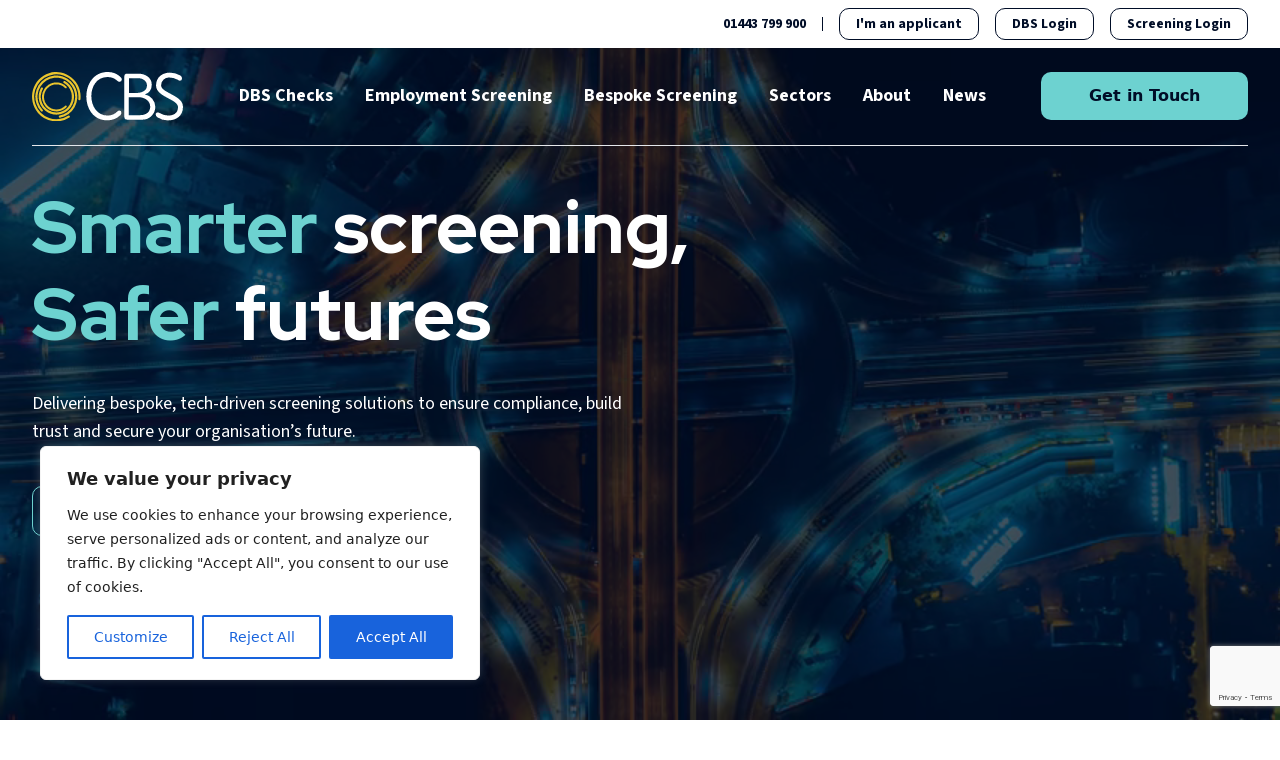

--- FILE ---
content_type: text/html; charset=UTF-8
request_url: https://cbscreening.co.uk/
body_size: 24935
content:
<!DOCTYPE html>
<html lang="en-GB">
<head>
    <!-- Google Tag Manager -->
    <script>(function(w,d,s,l,i){w[l]=w[l]||[];w[l].push({'gtm.start':
                new Date().getTime(),event:'gtm.js'});var f=d.getElementsByTagName(s)[0],
            j=d.createElement(s),dl=l!='dataLayer'?'&l='+l:'';j.async=true;j.src=
            'https://www.googletagmanager.com/gtm.js?id='+i+dl;f.parentNode.insertBefore(j,f);
        })(window,document,'script','dataLayer','GTM-T5LG5B5K');</script>
    <!-- End Google Tag Manager -->
    <meta charset="UTF-8">
    <meta name="viewport" content="width=device-width">
    <link rel="profile" href="http://gmpg.org/xfn/11">
    <link rel="pingback" href="https://cbscreening.co.uk/xmlrpc.php">
    <link rel="preconnect" href="https://fonts.googleapis.com">
    <link rel="preconnect" href="https://fonts.gstatic.com" crossorigin>
    <link href="https://fonts.googleapis.com/css2?family=Red+Hat+Display:ital,wght@0,300..900;1,300..900&family=Source+Sans+3:ital,wght@0,200..900;1,200..900&display=swap"
          rel="stylesheet">
    <meta name='robots' content='index, follow, max-image-preview:large, max-snippet:-1, max-video-preview:-1' />

	<!-- This site is optimized with the Yoast SEO plugin v26.6 - https://yoast.com/wordpress/plugins/seo/ -->
	<title>CBS | Smarter screening, Safer futures.</title>
	<meta name="description" content="CBS delivers bespoke, tech-driven background screening solutions to ensure compliance, build trust and secure your organisation’s future." />
	<link rel="canonical" href="https://cbscreening.co.uk/" />
	<meta property="og:locale" content="en_GB" />
	<meta property="og:type" content="website" />
	<meta property="og:title" content="CBS | Smarter screening, Safer futures." />
	<meta property="og:description" content="CBS delivers bespoke, tech-driven background screening solutions to ensure compliance, build trust and secure your organisation’s future." />
	<meta property="og:url" content="https://cbscreening.co.uk/" />
	<meta property="og:site_name" content="CBS" />
	<meta property="article:modified_time" content="2025-11-20T15:30:40+00:00" />
	<meta name="twitter:card" content="summary_large_image" />
	<script type="application/ld+json" class="yoast-schema-graph">{"@context":"https://schema.org","@graph":[{"@type":"WebPage","@id":"https://cbscreening.co.uk/","url":"https://cbscreening.co.uk/","name":"CBS | Smarter screening, Safer futures.","isPartOf":{"@id":"https://cbscreening.co.uk/#website"},"about":{"@id":"https://cbscreening.co.uk/#organization"},"datePublished":"2024-11-19T16:06:33+00:00","dateModified":"2025-11-20T15:30:40+00:00","description":"CBS delivers bespoke, tech-driven background screening solutions to ensure compliance, build trust and secure your organisation’s future.","breadcrumb":{"@id":"https://cbscreening.co.uk/#breadcrumb"},"inLanguage":"en-GB","potentialAction":[{"@type":"ReadAction","target":["https://cbscreening.co.uk/"]}]},{"@type":"BreadcrumbList","@id":"https://cbscreening.co.uk/#breadcrumb","itemListElement":[{"@type":"ListItem","position":1,"name":"Home"}]},{"@type":"WebSite","@id":"https://cbscreening.co.uk/#website","url":"https://cbscreening.co.uk/","name":"CBS","description":"","publisher":{"@id":"https://cbscreening.co.uk/#organization"},"potentialAction":[{"@type":"SearchAction","target":{"@type":"EntryPoint","urlTemplate":"https://cbscreening.co.uk/?s={search_term_string}"},"query-input":{"@type":"PropertyValueSpecification","valueRequired":true,"valueName":"search_term_string"}}],"inLanguage":"en-GB"},{"@type":"Organization","@id":"https://cbscreening.co.uk/#organization","name":"CBS","alternateName":"Complete Background Screening","url":"https://cbscreening.co.uk/","logo":{"@type":"ImageObject","inLanguage":"en-GB","@id":"https://cbscreening.co.uk/#/schema/logo/image/","url":"https://cbscreening.co.uk/wp-content/uploads/2024/11/Group-330.svg","contentUrl":"https://cbscreening.co.uk/wp-content/uploads/2024/11/Group-330.svg","width":151,"height":48,"caption":"CBS"},"image":{"@id":"https://cbscreening.co.uk/#/schema/logo/image/"},"sameAs":["https://www.linkedin.com/company/complete-background-screening-ltd/"]}]}</script>
	<!-- / Yoast SEO plugin. -->


<link rel="alternate" title="oEmbed (JSON)" type="application/json+oembed" href="https://cbscreening.co.uk/wp-json/oembed/1.0/embed?url=https%3A%2F%2Fcbscreening.co.uk%2F" />
<link rel="alternate" title="oEmbed (XML)" type="text/xml+oembed" href="https://cbscreening.co.uk/wp-json/oembed/1.0/embed?url=https%3A%2F%2Fcbscreening.co.uk%2F&#038;format=xml" />
<style id='wp-img-auto-sizes-contain-inline-css' type='text/css'>
img:is([sizes=auto i],[sizes^="auto," i]){contain-intrinsic-size:3000px 1500px}
/*# sourceURL=wp-img-auto-sizes-contain-inline-css */
</style>
<style id='wp-emoji-styles-inline-css' type='text/css'>

	img.wp-smiley, img.emoji {
		display: inline !important;
		border: none !important;
		box-shadow: none !important;
		height: 1em !important;
		width: 1em !important;
		margin: 0 0.07em !important;
		vertical-align: -0.1em !important;
		background: none !important;
		padding: 0 !important;
	}
/*# sourceURL=wp-emoji-styles-inline-css */
</style>
<style id='wp-block-library-inline-css' type='text/css'>
:root{--wp-block-synced-color:#7a00df;--wp-block-synced-color--rgb:122,0,223;--wp-bound-block-color:var(--wp-block-synced-color);--wp-editor-canvas-background:#ddd;--wp-admin-theme-color:#007cba;--wp-admin-theme-color--rgb:0,124,186;--wp-admin-theme-color-darker-10:#006ba1;--wp-admin-theme-color-darker-10--rgb:0,107,160.5;--wp-admin-theme-color-darker-20:#005a87;--wp-admin-theme-color-darker-20--rgb:0,90,135;--wp-admin-border-width-focus:2px}@media (min-resolution:192dpi){:root{--wp-admin-border-width-focus:1.5px}}.wp-element-button{cursor:pointer}:root .has-very-light-gray-background-color{background-color:#eee}:root .has-very-dark-gray-background-color{background-color:#313131}:root .has-very-light-gray-color{color:#eee}:root .has-very-dark-gray-color{color:#313131}:root .has-vivid-green-cyan-to-vivid-cyan-blue-gradient-background{background:linear-gradient(135deg,#00d084,#0693e3)}:root .has-purple-crush-gradient-background{background:linear-gradient(135deg,#34e2e4,#4721fb 50%,#ab1dfe)}:root .has-hazy-dawn-gradient-background{background:linear-gradient(135deg,#faaca8,#dad0ec)}:root .has-subdued-olive-gradient-background{background:linear-gradient(135deg,#fafae1,#67a671)}:root .has-atomic-cream-gradient-background{background:linear-gradient(135deg,#fdd79a,#004a59)}:root .has-nightshade-gradient-background{background:linear-gradient(135deg,#330968,#31cdcf)}:root .has-midnight-gradient-background{background:linear-gradient(135deg,#020381,#2874fc)}:root{--wp--preset--font-size--normal:16px;--wp--preset--font-size--huge:42px}.has-regular-font-size{font-size:1em}.has-larger-font-size{font-size:2.625em}.has-normal-font-size{font-size:var(--wp--preset--font-size--normal)}.has-huge-font-size{font-size:var(--wp--preset--font-size--huge)}.has-text-align-center{text-align:center}.has-text-align-left{text-align:left}.has-text-align-right{text-align:right}.has-fit-text{white-space:nowrap!important}#end-resizable-editor-section{display:none}.aligncenter{clear:both}.items-justified-left{justify-content:flex-start}.items-justified-center{justify-content:center}.items-justified-right{justify-content:flex-end}.items-justified-space-between{justify-content:space-between}.screen-reader-text{border:0;clip-path:inset(50%);height:1px;margin:-1px;overflow:hidden;padding:0;position:absolute;width:1px;word-wrap:normal!important}.screen-reader-text:focus{background-color:#ddd;clip-path:none;color:#444;display:block;font-size:1em;height:auto;left:5px;line-height:normal;padding:15px 23px 14px;text-decoration:none;top:5px;width:auto;z-index:100000}html :where(.has-border-color){border-style:solid}html :where([style*=border-top-color]){border-top-style:solid}html :where([style*=border-right-color]){border-right-style:solid}html :where([style*=border-bottom-color]){border-bottom-style:solid}html :where([style*=border-left-color]){border-left-style:solid}html :where([style*=border-width]){border-style:solid}html :where([style*=border-top-width]){border-top-style:solid}html :where([style*=border-right-width]){border-right-style:solid}html :where([style*=border-bottom-width]){border-bottom-style:solid}html :where([style*=border-left-width]){border-left-style:solid}html :where(img[class*=wp-image-]){height:auto;max-width:100%}:where(figure){margin:0 0 1em}html :where(.is-position-sticky){--wp-admin--admin-bar--position-offset:var(--wp-admin--admin-bar--height,0px)}@media screen and (max-width:600px){html :where(.is-position-sticky){--wp-admin--admin-bar--position-offset:0px}}

/*# sourceURL=wp-block-library-inline-css */
</style><style id='global-styles-inline-css' type='text/css'>
:root{--wp--preset--aspect-ratio--square: 1;--wp--preset--aspect-ratio--4-3: 4/3;--wp--preset--aspect-ratio--3-4: 3/4;--wp--preset--aspect-ratio--3-2: 3/2;--wp--preset--aspect-ratio--2-3: 2/3;--wp--preset--aspect-ratio--16-9: 16/9;--wp--preset--aspect-ratio--9-16: 9/16;--wp--preset--color--black: #000000;--wp--preset--color--cyan-bluish-gray: #abb8c3;--wp--preset--color--white: #ffffff;--wp--preset--color--pale-pink: #f78da7;--wp--preset--color--vivid-red: #cf2e2e;--wp--preset--color--luminous-vivid-orange: #ff6900;--wp--preset--color--luminous-vivid-amber: #fcb900;--wp--preset--color--light-green-cyan: #7bdcb5;--wp--preset--color--vivid-green-cyan: #00d084;--wp--preset--color--pale-cyan-blue: #8ed1fc;--wp--preset--color--vivid-cyan-blue: #0693e3;--wp--preset--color--vivid-purple: #9b51e0;--wp--preset--color--navy: #000D27;--wp--preset--color--yellow: #EAC43D;--wp--preset--color--teal: #6DD2D0;--wp--preset--color--teal-light: #8ADBDA;--wp--preset--color--teal-lighter: #A7E4E3;--wp--preset--color--teal-lightest: #C5EDEC;--wp--preset--color--teal-lightestest: #E2F6F6;--wp--preset--gradient--vivid-cyan-blue-to-vivid-purple: linear-gradient(135deg,rgb(6,147,227) 0%,rgb(155,81,224) 100%);--wp--preset--gradient--light-green-cyan-to-vivid-green-cyan: linear-gradient(135deg,rgb(122,220,180) 0%,rgb(0,208,130) 100%);--wp--preset--gradient--luminous-vivid-amber-to-luminous-vivid-orange: linear-gradient(135deg,rgb(252,185,0) 0%,rgb(255,105,0) 100%);--wp--preset--gradient--luminous-vivid-orange-to-vivid-red: linear-gradient(135deg,rgb(255,105,0) 0%,rgb(207,46,46) 100%);--wp--preset--gradient--very-light-gray-to-cyan-bluish-gray: linear-gradient(135deg,rgb(238,238,238) 0%,rgb(169,184,195) 100%);--wp--preset--gradient--cool-to-warm-spectrum: linear-gradient(135deg,rgb(74,234,220) 0%,rgb(151,120,209) 20%,rgb(207,42,186) 40%,rgb(238,44,130) 60%,rgb(251,105,98) 80%,rgb(254,248,76) 100%);--wp--preset--gradient--blush-light-purple: linear-gradient(135deg,rgb(255,206,236) 0%,rgb(152,150,240) 100%);--wp--preset--gradient--blush-bordeaux: linear-gradient(135deg,rgb(254,205,165) 0%,rgb(254,45,45) 50%,rgb(107,0,62) 100%);--wp--preset--gradient--luminous-dusk: linear-gradient(135deg,rgb(255,203,112) 0%,rgb(199,81,192) 50%,rgb(65,88,208) 100%);--wp--preset--gradient--pale-ocean: linear-gradient(135deg,rgb(255,245,203) 0%,rgb(182,227,212) 50%,rgb(51,167,181) 100%);--wp--preset--gradient--electric-grass: linear-gradient(135deg,rgb(202,248,128) 0%,rgb(113,206,126) 100%);--wp--preset--gradient--midnight: linear-gradient(135deg,rgb(2,3,129) 0%,rgb(40,116,252) 100%);--wp--preset--font-size--small: 0.875rem;--wp--preset--font-size--medium: 20px;--wp--preset--font-size--large: 1.125rem;--wp--preset--font-size--x-large: 42px;--wp--preset--font-size--regular: 1.5rem;--wp--preset--font-size--xl: 1.25rem;--wp--preset--font-size--xxl: 1.5rem;--wp--preset--font-size--xxxl: 1.875rem;--wp--preset--spacing--20: 0.44rem;--wp--preset--spacing--30: 0.67rem;--wp--preset--spacing--40: 1rem;--wp--preset--spacing--50: 1.5rem;--wp--preset--spacing--60: 2.25rem;--wp--preset--spacing--70: 3.38rem;--wp--preset--spacing--80: 5.06rem;--wp--preset--shadow--natural: 6px 6px 9px rgba(0, 0, 0, 0.2);--wp--preset--shadow--deep: 12px 12px 50px rgba(0, 0, 0, 0.4);--wp--preset--shadow--sharp: 6px 6px 0px rgba(0, 0, 0, 0.2);--wp--preset--shadow--outlined: 6px 6px 0px -3px rgb(255, 255, 255), 6px 6px rgb(0, 0, 0);--wp--preset--shadow--crisp: 6px 6px 0px rgb(0, 0, 0);}:root { --wp--style--global--content-size: 960px;--wp--style--global--wide-size: 1280px; }:where(body) { margin: 0; }.wp-site-blocks > .alignleft { float: left; margin-right: 2em; }.wp-site-blocks > .alignright { float: right; margin-left: 2em; }.wp-site-blocks > .aligncenter { justify-content: center; margin-left: auto; margin-right: auto; }:where(.is-layout-flex){gap: 0.5em;}:where(.is-layout-grid){gap: 0.5em;}.is-layout-flow > .alignleft{float: left;margin-inline-start: 0;margin-inline-end: 2em;}.is-layout-flow > .alignright{float: right;margin-inline-start: 2em;margin-inline-end: 0;}.is-layout-flow > .aligncenter{margin-left: auto !important;margin-right: auto !important;}.is-layout-constrained > .alignleft{float: left;margin-inline-start: 0;margin-inline-end: 2em;}.is-layout-constrained > .alignright{float: right;margin-inline-start: 2em;margin-inline-end: 0;}.is-layout-constrained > .aligncenter{margin-left: auto !important;margin-right: auto !important;}.is-layout-constrained > :where(:not(.alignleft):not(.alignright):not(.alignfull)){max-width: var(--wp--style--global--content-size);margin-left: auto !important;margin-right: auto !important;}.is-layout-constrained > .alignwide{max-width: var(--wp--style--global--wide-size);}body .is-layout-flex{display: flex;}.is-layout-flex{flex-wrap: wrap;align-items: center;}.is-layout-flex > :is(*, div){margin: 0;}body .is-layout-grid{display: grid;}.is-layout-grid > :is(*, div){margin: 0;}body{padding-top: 0px;padding-right: 0px;padding-bottom: 0px;padding-left: 0px;}a:where(:not(.wp-element-button)){text-decoration: underline;}:root :where(.wp-element-button, .wp-block-button__link){background-color: #32373c;border-width: 0;color: #fff;font-family: inherit;font-size: inherit;font-style: inherit;font-weight: inherit;letter-spacing: inherit;line-height: inherit;padding-top: calc(0.667em + 2px);padding-right: calc(1.333em + 2px);padding-bottom: calc(0.667em + 2px);padding-left: calc(1.333em + 2px);text-decoration: none;text-transform: inherit;}.has-black-color{color: var(--wp--preset--color--black) !important;}.has-cyan-bluish-gray-color{color: var(--wp--preset--color--cyan-bluish-gray) !important;}.has-white-color{color: var(--wp--preset--color--white) !important;}.has-pale-pink-color{color: var(--wp--preset--color--pale-pink) !important;}.has-vivid-red-color{color: var(--wp--preset--color--vivid-red) !important;}.has-luminous-vivid-orange-color{color: var(--wp--preset--color--luminous-vivid-orange) !important;}.has-luminous-vivid-amber-color{color: var(--wp--preset--color--luminous-vivid-amber) !important;}.has-light-green-cyan-color{color: var(--wp--preset--color--light-green-cyan) !important;}.has-vivid-green-cyan-color{color: var(--wp--preset--color--vivid-green-cyan) !important;}.has-pale-cyan-blue-color{color: var(--wp--preset--color--pale-cyan-blue) !important;}.has-vivid-cyan-blue-color{color: var(--wp--preset--color--vivid-cyan-blue) !important;}.has-vivid-purple-color{color: var(--wp--preset--color--vivid-purple) !important;}.has-navy-color{color: var(--wp--preset--color--navy) !important;}.has-yellow-color{color: var(--wp--preset--color--yellow) !important;}.has-teal-color{color: var(--wp--preset--color--teal) !important;}.has-teal-light-color{color: var(--wp--preset--color--teal-light) !important;}.has-teal-lighter-color{color: var(--wp--preset--color--teal-lighter) !important;}.has-teal-lightest-color{color: var(--wp--preset--color--teal-lightest) !important;}.has-teal-lightestest-color{color: var(--wp--preset--color--teal-lightestest) !important;}.has-black-background-color{background-color: var(--wp--preset--color--black) !important;}.has-cyan-bluish-gray-background-color{background-color: var(--wp--preset--color--cyan-bluish-gray) !important;}.has-white-background-color{background-color: var(--wp--preset--color--white) !important;}.has-pale-pink-background-color{background-color: var(--wp--preset--color--pale-pink) !important;}.has-vivid-red-background-color{background-color: var(--wp--preset--color--vivid-red) !important;}.has-luminous-vivid-orange-background-color{background-color: var(--wp--preset--color--luminous-vivid-orange) !important;}.has-luminous-vivid-amber-background-color{background-color: var(--wp--preset--color--luminous-vivid-amber) !important;}.has-light-green-cyan-background-color{background-color: var(--wp--preset--color--light-green-cyan) !important;}.has-vivid-green-cyan-background-color{background-color: var(--wp--preset--color--vivid-green-cyan) !important;}.has-pale-cyan-blue-background-color{background-color: var(--wp--preset--color--pale-cyan-blue) !important;}.has-vivid-cyan-blue-background-color{background-color: var(--wp--preset--color--vivid-cyan-blue) !important;}.has-vivid-purple-background-color{background-color: var(--wp--preset--color--vivid-purple) !important;}.has-navy-background-color{background-color: var(--wp--preset--color--navy) !important;}.has-yellow-background-color{background-color: var(--wp--preset--color--yellow) !important;}.has-teal-background-color{background-color: var(--wp--preset--color--teal) !important;}.has-teal-light-background-color{background-color: var(--wp--preset--color--teal-light) !important;}.has-teal-lighter-background-color{background-color: var(--wp--preset--color--teal-lighter) !important;}.has-teal-lightest-background-color{background-color: var(--wp--preset--color--teal-lightest) !important;}.has-teal-lightestest-background-color{background-color: var(--wp--preset--color--teal-lightestest) !important;}.has-black-border-color{border-color: var(--wp--preset--color--black) !important;}.has-cyan-bluish-gray-border-color{border-color: var(--wp--preset--color--cyan-bluish-gray) !important;}.has-white-border-color{border-color: var(--wp--preset--color--white) !important;}.has-pale-pink-border-color{border-color: var(--wp--preset--color--pale-pink) !important;}.has-vivid-red-border-color{border-color: var(--wp--preset--color--vivid-red) !important;}.has-luminous-vivid-orange-border-color{border-color: var(--wp--preset--color--luminous-vivid-orange) !important;}.has-luminous-vivid-amber-border-color{border-color: var(--wp--preset--color--luminous-vivid-amber) !important;}.has-light-green-cyan-border-color{border-color: var(--wp--preset--color--light-green-cyan) !important;}.has-vivid-green-cyan-border-color{border-color: var(--wp--preset--color--vivid-green-cyan) !important;}.has-pale-cyan-blue-border-color{border-color: var(--wp--preset--color--pale-cyan-blue) !important;}.has-vivid-cyan-blue-border-color{border-color: var(--wp--preset--color--vivid-cyan-blue) !important;}.has-vivid-purple-border-color{border-color: var(--wp--preset--color--vivid-purple) !important;}.has-navy-border-color{border-color: var(--wp--preset--color--navy) !important;}.has-yellow-border-color{border-color: var(--wp--preset--color--yellow) !important;}.has-teal-border-color{border-color: var(--wp--preset--color--teal) !important;}.has-teal-light-border-color{border-color: var(--wp--preset--color--teal-light) !important;}.has-teal-lighter-border-color{border-color: var(--wp--preset--color--teal-lighter) !important;}.has-teal-lightest-border-color{border-color: var(--wp--preset--color--teal-lightest) !important;}.has-teal-lightestest-border-color{border-color: var(--wp--preset--color--teal-lightestest) !important;}.has-vivid-cyan-blue-to-vivid-purple-gradient-background{background: var(--wp--preset--gradient--vivid-cyan-blue-to-vivid-purple) !important;}.has-light-green-cyan-to-vivid-green-cyan-gradient-background{background: var(--wp--preset--gradient--light-green-cyan-to-vivid-green-cyan) !important;}.has-luminous-vivid-amber-to-luminous-vivid-orange-gradient-background{background: var(--wp--preset--gradient--luminous-vivid-amber-to-luminous-vivid-orange) !important;}.has-luminous-vivid-orange-to-vivid-red-gradient-background{background: var(--wp--preset--gradient--luminous-vivid-orange-to-vivid-red) !important;}.has-very-light-gray-to-cyan-bluish-gray-gradient-background{background: var(--wp--preset--gradient--very-light-gray-to-cyan-bluish-gray) !important;}.has-cool-to-warm-spectrum-gradient-background{background: var(--wp--preset--gradient--cool-to-warm-spectrum) !important;}.has-blush-light-purple-gradient-background{background: var(--wp--preset--gradient--blush-light-purple) !important;}.has-blush-bordeaux-gradient-background{background: var(--wp--preset--gradient--blush-bordeaux) !important;}.has-luminous-dusk-gradient-background{background: var(--wp--preset--gradient--luminous-dusk) !important;}.has-pale-ocean-gradient-background{background: var(--wp--preset--gradient--pale-ocean) !important;}.has-electric-grass-gradient-background{background: var(--wp--preset--gradient--electric-grass) !important;}.has-midnight-gradient-background{background: var(--wp--preset--gradient--midnight) !important;}.has-small-font-size{font-size: var(--wp--preset--font-size--small) !important;}.has-medium-font-size{font-size: var(--wp--preset--font-size--medium) !important;}.has-large-font-size{font-size: var(--wp--preset--font-size--large) !important;}.has-x-large-font-size{font-size: var(--wp--preset--font-size--x-large) !important;}.has-regular-font-size{font-size: var(--wp--preset--font-size--regular) !important;}.has-xl-font-size{font-size: var(--wp--preset--font-size--xl) !important;}.has-xxl-font-size{font-size: var(--wp--preset--font-size--xxl) !important;}.has-xxxl-font-size{font-size: var(--wp--preset--font-size--xxxl) !important;}
/*# sourceURL=global-styles-inline-css */
</style>
<style id='core-block-supports-inline-css' type='text/css'>
.wp-elements-0951d7e453758b55ce16e49ffe1e4a2d a:where(:not(.wp-element-button)){color:var(--wp--preset--color--white);}.wp-elements-4661640fd7c3b6595cba4b4eca8028ef a:where(:not(.wp-element-button)){color:var(--wp--preset--color--navy);}.wp-elements-bfdf1e7b5181a4a90e6999e4b087ef6f a:where(:not(.wp-element-button)){color:var(--wp--preset--color--white);}
/*# sourceURL=core-block-supports-inline-css */
</style>

<link rel='stylesheet' id='contact-form-7-css' href='https://cbscreening.co.uk/wp-content/plugins/contact-form-7/includes/css/styles.css?ver=6.1.4' type='text/css' media='all' />
<link rel='stylesheet' id='yith-infs-style-css' href='https://cbscreening.co.uk/wp-content/plugins/yith-infinite-scrolling/assets/css/frontend.css?ver=2.4.0' type='text/css' media='all' />
<link rel='stylesheet' id='tailpress-css' href='https://cbscreening.co.uk/wp-content/themes/cbs/css/app.css?ver=1758544209' type='text/css' media='all' />
<link rel='stylesheet' id='tailpress-slick-css-css' href='https://cbscreening.co.uk/wp-content/themes/cbs/slick/slick.css?ver=1758544209' type='text/css' media='all' />
<link rel='stylesheet' id='tailpress-slick-theme-css' href='https://cbscreening.co.uk/wp-content/themes/cbs/slick/slick-theme.css?ver=1758544209' type='text/css' media='all' />
<script type="text/javascript" id="cookie-law-info-js-extra">
/* <![CDATA[ */
var _ckyConfig = {"_ipData":[],"_assetsURL":"https://cbscreening.co.uk/wp-content/plugins/cookie-law-info/lite/frontend/images/","_publicURL":"https://cbscreening.co.uk","_expiry":"365","_categories":[{"name":"Necessary","slug":"necessary","isNecessary":true,"ccpaDoNotSell":true,"cookies":[],"active":true,"defaultConsent":{"gdpr":true,"ccpa":true}},{"name":"Functional","slug":"functional","isNecessary":false,"ccpaDoNotSell":true,"cookies":[],"active":true,"defaultConsent":{"gdpr":false,"ccpa":false}},{"name":"Analytics","slug":"analytics","isNecessary":false,"ccpaDoNotSell":true,"cookies":[],"active":true,"defaultConsent":{"gdpr":false,"ccpa":false}},{"name":"Performance","slug":"performance","isNecessary":false,"ccpaDoNotSell":true,"cookies":[],"active":true,"defaultConsent":{"gdpr":false,"ccpa":false}},{"name":"Advertisement","slug":"advertisement","isNecessary":false,"ccpaDoNotSell":true,"cookies":[],"active":true,"defaultConsent":{"gdpr":false,"ccpa":false}}],"_activeLaw":"gdpr","_rootDomain":"","_block":"1","_showBanner":"1","_bannerConfig":{"settings":{"type":"box","preferenceCenterType":"popup","position":"bottom-left","applicableLaw":"gdpr"},"behaviours":{"reloadBannerOnAccept":false,"loadAnalyticsByDefault":false,"animations":{"onLoad":"animate","onHide":"sticky"}},"config":{"revisitConsent":{"status":true,"tag":"revisit-consent","position":"bottom-left","meta":{"url":"#"},"styles":{"background-color":"#0056A7"},"elements":{"title":{"type":"text","tag":"revisit-consent-title","status":true,"styles":{"color":"#0056a7"}}}},"preferenceCenter":{"toggle":{"status":true,"tag":"detail-category-toggle","type":"toggle","states":{"active":{"styles":{"background-color":"#1863DC"}},"inactive":{"styles":{"background-color":"#D0D5D2"}}}}},"categoryPreview":{"status":false,"toggle":{"status":true,"tag":"detail-category-preview-toggle","type":"toggle","states":{"active":{"styles":{"background-color":"#1863DC"}},"inactive":{"styles":{"background-color":"#D0D5D2"}}}}},"videoPlaceholder":{"status":true,"styles":{"background-color":"#000000","border-color":"#000000","color":"#ffffff"}},"readMore":{"status":false,"tag":"readmore-button","type":"link","meta":{"noFollow":true,"newTab":true},"styles":{"color":"#1863DC","background-color":"transparent","border-color":"transparent"}},"showMore":{"status":true,"tag":"show-desc-button","type":"button","styles":{"color":"#1863DC"}},"showLess":{"status":true,"tag":"hide-desc-button","type":"button","styles":{"color":"#1863DC"}},"alwaysActive":{"status":true,"tag":"always-active","styles":{"color":"#008000"}},"manualLinks":{"status":true,"tag":"manual-links","type":"link","styles":{"color":"#1863DC"}},"auditTable":{"status":true},"optOption":{"status":true,"toggle":{"status":true,"tag":"optout-option-toggle","type":"toggle","states":{"active":{"styles":{"background-color":"#1863dc"}},"inactive":{"styles":{"background-color":"#FFFFFF"}}}}}}},"_version":"3.3.8","_logConsent":"1","_tags":[{"tag":"accept-button","styles":{"color":"#FFFFFF","background-color":"#1863DC","border-color":"#1863DC"}},{"tag":"reject-button","styles":{"color":"#1863DC","background-color":"transparent","border-color":"#1863DC"}},{"tag":"settings-button","styles":{"color":"#1863DC","background-color":"transparent","border-color":"#1863DC"}},{"tag":"readmore-button","styles":{"color":"#1863DC","background-color":"transparent","border-color":"transparent"}},{"tag":"donotsell-button","styles":{"color":"#1863DC","background-color":"transparent","border-color":"transparent"}},{"tag":"show-desc-button","styles":{"color":"#1863DC"}},{"tag":"hide-desc-button","styles":{"color":"#1863DC"}},{"tag":"cky-always-active","styles":[]},{"tag":"cky-link","styles":[]},{"tag":"accept-button","styles":{"color":"#FFFFFF","background-color":"#1863DC","border-color":"#1863DC"}},{"tag":"revisit-consent","styles":{"background-color":"#0056A7"}}],"_shortCodes":[{"key":"cky_readmore","content":"\u003Ca href=\"#\" class=\"cky-policy\" aria-label=\"Cookie Policy\" target=\"_blank\" rel=\"noopener\" data-cky-tag=\"readmore-button\"\u003ECookie Policy\u003C/a\u003E","tag":"readmore-button","status":false,"attributes":{"rel":"nofollow","target":"_blank"}},{"key":"cky_show_desc","content":"\u003Cbutton class=\"cky-show-desc-btn\" data-cky-tag=\"show-desc-button\" aria-label=\"Show more\"\u003EShow more\u003C/button\u003E","tag":"show-desc-button","status":true,"attributes":[]},{"key":"cky_hide_desc","content":"\u003Cbutton class=\"cky-show-desc-btn\" data-cky-tag=\"hide-desc-button\" aria-label=\"Show less\"\u003EShow less\u003C/button\u003E","tag":"hide-desc-button","status":true,"attributes":[]},{"key":"cky_optout_show_desc","content":"[cky_optout_show_desc]","tag":"optout-show-desc-button","status":true,"attributes":[]},{"key":"cky_optout_hide_desc","content":"[cky_optout_hide_desc]","tag":"optout-hide-desc-button","status":true,"attributes":[]},{"key":"cky_category_toggle_label","content":"[cky_{{status}}_category_label] [cky_preference_{{category_slug}}_title]","tag":"","status":true,"attributes":[]},{"key":"cky_enable_category_label","content":"Enable","tag":"","status":true,"attributes":[]},{"key":"cky_disable_category_label","content":"Disable","tag":"","status":true,"attributes":[]},{"key":"cky_video_placeholder","content":"\u003Cdiv class=\"video-placeholder-normal\" data-cky-tag=\"video-placeholder\" id=\"[UNIQUEID]\"\u003E\u003Cp class=\"video-placeholder-text-normal\" data-cky-tag=\"placeholder-title\"\u003EPlease accept cookies to access this content\u003C/p\u003E\u003C/div\u003E","tag":"","status":true,"attributes":[]},{"key":"cky_enable_optout_label","content":"Enable","tag":"","status":true,"attributes":[]},{"key":"cky_disable_optout_label","content":"Disable","tag":"","status":true,"attributes":[]},{"key":"cky_optout_toggle_label","content":"[cky_{{status}}_optout_label] [cky_optout_option_title]","tag":"","status":true,"attributes":[]},{"key":"cky_optout_option_title","content":"Do Not Sell or Share My Personal Information","tag":"","status":true,"attributes":[]},{"key":"cky_optout_close_label","content":"Close","tag":"","status":true,"attributes":[]},{"key":"cky_preference_close_label","content":"Close","tag":"","status":true,"attributes":[]}],"_rtl":"","_language":"en","_providersToBlock":[]};
var _ckyStyles = {"css":".cky-overlay{background: #000000; opacity: 0.4; position: fixed; top: 0; left: 0; width: 100%; height: 100%; z-index: 99999999;}.cky-hide{display: none;}.cky-btn-revisit-wrapper{display: flex; align-items: center; justify-content: center; background: #0056a7; width: 45px; height: 45px; border-radius: 50%; position: fixed; z-index: 999999; cursor: pointer;}.cky-revisit-bottom-left{bottom: 15px; left: 15px;}.cky-revisit-bottom-right{bottom: 15px; right: 15px;}.cky-btn-revisit-wrapper .cky-btn-revisit{display: flex; align-items: center; justify-content: center; background: none; border: none; cursor: pointer; position: relative; margin: 0; padding: 0;}.cky-btn-revisit-wrapper .cky-btn-revisit img{max-width: fit-content; margin: 0; height: 30px; width: 30px;}.cky-revisit-bottom-left:hover::before{content: attr(data-tooltip); position: absolute; background: #4e4b66; color: #ffffff; left: calc(100% + 7px); font-size: 12px; line-height: 16px; width: max-content; padding: 4px 8px; border-radius: 4px;}.cky-revisit-bottom-left:hover::after{position: absolute; content: \"\"; border: 5px solid transparent; left: calc(100% + 2px); border-left-width: 0; border-right-color: #4e4b66;}.cky-revisit-bottom-right:hover::before{content: attr(data-tooltip); position: absolute; background: #4e4b66; color: #ffffff; right: calc(100% + 7px); font-size: 12px; line-height: 16px; width: max-content; padding: 4px 8px; border-radius: 4px;}.cky-revisit-bottom-right:hover::after{position: absolute; content: \"\"; border: 5px solid transparent; right: calc(100% + 2px); border-right-width: 0; border-left-color: #4e4b66;}.cky-revisit-hide{display: none;}.cky-consent-container{position: fixed; width: 440px; box-sizing: border-box; z-index: 9999999; border-radius: 6px;}.cky-consent-container .cky-consent-bar{background: #ffffff; border: 1px solid; padding: 20px 26px; box-shadow: 0 -1px 10px 0 #acabab4d; border-radius: 6px;}.cky-box-bottom-left{bottom: 40px; left: 40px;}.cky-box-bottom-right{bottom: 40px; right: 40px;}.cky-box-top-left{top: 40px; left: 40px;}.cky-box-top-right{top: 40px; right: 40px;}.cky-custom-brand-logo-wrapper .cky-custom-brand-logo{width: 100px; height: auto; margin: 0 0 12px 0;}.cky-notice .cky-title{color: #212121; font-weight: 700; font-size: 18px; line-height: 24px; margin: 0 0 12px 0;}.cky-notice-des *,.cky-preference-content-wrapper *,.cky-accordion-header-des *,.cky-gpc-wrapper .cky-gpc-desc *{font-size: 14px;}.cky-notice-des{color: #212121; font-size: 14px; line-height: 24px; font-weight: 400;}.cky-notice-des img{height: 25px; width: 25px;}.cky-consent-bar .cky-notice-des p,.cky-gpc-wrapper .cky-gpc-desc p,.cky-preference-body-wrapper .cky-preference-content-wrapper p,.cky-accordion-header-wrapper .cky-accordion-header-des p,.cky-cookie-des-table li div:last-child p{color: inherit; margin-top: 0; overflow-wrap: break-word;}.cky-notice-des P:last-child,.cky-preference-content-wrapper p:last-child,.cky-cookie-des-table li div:last-child p:last-child,.cky-gpc-wrapper .cky-gpc-desc p:last-child{margin-bottom: 0;}.cky-notice-des a.cky-policy,.cky-notice-des button.cky-policy{font-size: 14px; color: #1863dc; white-space: nowrap; cursor: pointer; background: transparent; border: 1px solid; text-decoration: underline;}.cky-notice-des button.cky-policy{padding: 0;}.cky-notice-des a.cky-policy:focus-visible,.cky-notice-des button.cky-policy:focus-visible,.cky-preference-content-wrapper .cky-show-desc-btn:focus-visible,.cky-accordion-header .cky-accordion-btn:focus-visible,.cky-preference-header .cky-btn-close:focus-visible,.cky-switch input[type=\"checkbox\"]:focus-visible,.cky-footer-wrapper a:focus-visible,.cky-btn:focus-visible{outline: 2px solid #1863dc; outline-offset: 2px;}.cky-btn:focus:not(:focus-visible),.cky-accordion-header .cky-accordion-btn:focus:not(:focus-visible),.cky-preference-content-wrapper .cky-show-desc-btn:focus:not(:focus-visible),.cky-btn-revisit-wrapper .cky-btn-revisit:focus:not(:focus-visible),.cky-preference-header .cky-btn-close:focus:not(:focus-visible),.cky-consent-bar .cky-banner-btn-close:focus:not(:focus-visible){outline: 0;}button.cky-show-desc-btn:not(:hover):not(:active){color: #1863dc; background: transparent;}button.cky-accordion-btn:not(:hover):not(:active),button.cky-banner-btn-close:not(:hover):not(:active),button.cky-btn-revisit:not(:hover):not(:active),button.cky-btn-close:not(:hover):not(:active){background: transparent;}.cky-consent-bar button:hover,.cky-modal.cky-modal-open button:hover,.cky-consent-bar button:focus,.cky-modal.cky-modal-open button:focus{text-decoration: none;}.cky-notice-btn-wrapper{display: flex; justify-content: flex-start; align-items: center; flex-wrap: wrap; margin-top: 16px;}.cky-notice-btn-wrapper .cky-btn{text-shadow: none; box-shadow: none;}.cky-btn{flex: auto; max-width: 100%; font-size: 14px; font-family: inherit; line-height: 24px; padding: 8px; font-weight: 500; margin: 0 8px 0 0; border-radius: 2px; cursor: pointer; text-align: center; text-transform: none; min-height: 0;}.cky-btn:hover{opacity: 0.8;}.cky-btn-customize{color: #1863dc; background: transparent; border: 2px solid #1863dc;}.cky-btn-reject{color: #1863dc; background: transparent; border: 2px solid #1863dc;}.cky-btn-accept{background: #1863dc; color: #ffffff; border: 2px solid #1863dc;}.cky-btn:last-child{margin-right: 0;}@media (max-width: 576px){.cky-box-bottom-left{bottom: 0; left: 0;}.cky-box-bottom-right{bottom: 0; right: 0;}.cky-box-top-left{top: 0; left: 0;}.cky-box-top-right{top: 0; right: 0;}}@media (max-width: 440px){.cky-box-bottom-left, .cky-box-bottom-right, .cky-box-top-left, .cky-box-top-right{width: 100%; max-width: 100%;}.cky-consent-container .cky-consent-bar{padding: 20px 0;}.cky-custom-brand-logo-wrapper, .cky-notice .cky-title, .cky-notice-des, .cky-notice-btn-wrapper{padding: 0 24px;}.cky-notice-des{max-height: 40vh; overflow-y: scroll;}.cky-notice-btn-wrapper{flex-direction: column; margin-top: 0;}.cky-btn{width: 100%; margin: 10px 0 0 0;}.cky-notice-btn-wrapper .cky-btn-customize{order: 2;}.cky-notice-btn-wrapper .cky-btn-reject{order: 3;}.cky-notice-btn-wrapper .cky-btn-accept{order: 1; margin-top: 16px;}}@media (max-width: 352px){.cky-notice .cky-title{font-size: 16px;}.cky-notice-des *{font-size: 12px;}.cky-notice-des, .cky-btn{font-size: 12px;}}.cky-modal.cky-modal-open{display: flex; visibility: visible; -webkit-transform: translate(-50%, -50%); -moz-transform: translate(-50%, -50%); -ms-transform: translate(-50%, -50%); -o-transform: translate(-50%, -50%); transform: translate(-50%, -50%); top: 50%; left: 50%; transition: all 1s ease;}.cky-modal{box-shadow: 0 32px 68px rgba(0, 0, 0, 0.3); margin: 0 auto; position: fixed; max-width: 100%; background: #ffffff; top: 50%; box-sizing: border-box; border-radius: 6px; z-index: 999999999; color: #212121; -webkit-transform: translate(-50%, 100%); -moz-transform: translate(-50%, 100%); -ms-transform: translate(-50%, 100%); -o-transform: translate(-50%, 100%); transform: translate(-50%, 100%); visibility: hidden; transition: all 0s ease;}.cky-preference-center{max-height: 79vh; overflow: hidden; width: 845px; overflow: hidden; flex: 1 1 0; display: flex; flex-direction: column; border-radius: 6px;}.cky-preference-header{display: flex; align-items: center; justify-content: space-between; padding: 22px 24px; border-bottom: 1px solid;}.cky-preference-header .cky-preference-title{font-size: 18px; font-weight: 700; line-height: 24px;}.cky-preference-header .cky-btn-close{margin: 0; cursor: pointer; vertical-align: middle; padding: 0; background: none; border: none; width: auto; height: auto; min-height: 0; line-height: 0; text-shadow: none; box-shadow: none;}.cky-preference-header .cky-btn-close img{margin: 0; height: 10px; width: 10px;}.cky-preference-body-wrapper{padding: 0 24px; flex: 1; overflow: auto; box-sizing: border-box;}.cky-preference-content-wrapper,.cky-gpc-wrapper .cky-gpc-desc{font-size: 14px; line-height: 24px; font-weight: 400; padding: 12px 0;}.cky-preference-content-wrapper{border-bottom: 1px solid;}.cky-preference-content-wrapper img{height: 25px; width: 25px;}.cky-preference-content-wrapper .cky-show-desc-btn{font-size: 14px; font-family: inherit; color: #1863dc; text-decoration: none; line-height: 24px; padding: 0; margin: 0; white-space: nowrap; cursor: pointer; background: transparent; border-color: transparent; text-transform: none; min-height: 0; text-shadow: none; box-shadow: none;}.cky-accordion-wrapper{margin-bottom: 10px;}.cky-accordion{border-bottom: 1px solid;}.cky-accordion:last-child{border-bottom: none;}.cky-accordion .cky-accordion-item{display: flex; margin-top: 10px;}.cky-accordion .cky-accordion-body{display: none;}.cky-accordion.cky-accordion-active .cky-accordion-body{display: block; padding: 0 22px; margin-bottom: 16px;}.cky-accordion-header-wrapper{cursor: pointer; width: 100%;}.cky-accordion-item .cky-accordion-header{display: flex; justify-content: space-between; align-items: center;}.cky-accordion-header .cky-accordion-btn{font-size: 16px; font-family: inherit; color: #212121; line-height: 24px; background: none; border: none; font-weight: 700; padding: 0; margin: 0; cursor: pointer; text-transform: none; min-height: 0; text-shadow: none; box-shadow: none;}.cky-accordion-header .cky-always-active{color: #008000; font-weight: 600; line-height: 24px; font-size: 14px;}.cky-accordion-header-des{font-size: 14px; line-height: 24px; margin: 10px 0 16px 0;}.cky-accordion-chevron{margin-right: 22px; position: relative; cursor: pointer;}.cky-accordion-chevron-hide{display: none;}.cky-accordion .cky-accordion-chevron i::before{content: \"\"; position: absolute; border-right: 1.4px solid; border-bottom: 1.4px solid; border-color: inherit; height: 6px; width: 6px; -webkit-transform: rotate(-45deg); -moz-transform: rotate(-45deg); -ms-transform: rotate(-45deg); -o-transform: rotate(-45deg); transform: rotate(-45deg); transition: all 0.2s ease-in-out; top: 8px;}.cky-accordion.cky-accordion-active .cky-accordion-chevron i::before{-webkit-transform: rotate(45deg); -moz-transform: rotate(45deg); -ms-transform: rotate(45deg); -o-transform: rotate(45deg); transform: rotate(45deg);}.cky-audit-table{background: #f4f4f4; border-radius: 6px;}.cky-audit-table .cky-empty-cookies-text{color: inherit; font-size: 12px; line-height: 24px; margin: 0; padding: 10px;}.cky-audit-table .cky-cookie-des-table{font-size: 12px; line-height: 24px; font-weight: normal; padding: 15px 10px; border-bottom: 1px solid; border-bottom-color: inherit; margin: 0;}.cky-audit-table .cky-cookie-des-table:last-child{border-bottom: none;}.cky-audit-table .cky-cookie-des-table li{list-style-type: none; display: flex; padding: 3px 0;}.cky-audit-table .cky-cookie-des-table li:first-child{padding-top: 0;}.cky-cookie-des-table li div:first-child{width: 100px; font-weight: 600; word-break: break-word; word-wrap: break-word;}.cky-cookie-des-table li div:last-child{flex: 1; word-break: break-word; word-wrap: break-word; margin-left: 8px;}.cky-footer-shadow{display: block; width: 100%; height: 40px; background: linear-gradient(180deg, rgba(255, 255, 255, 0) 0%, #ffffff 100%); position: absolute; bottom: calc(100% - 1px);}.cky-footer-wrapper{position: relative;}.cky-prefrence-btn-wrapper{display: flex; flex-wrap: wrap; align-items: center; justify-content: center; padding: 22px 24px; border-top: 1px solid;}.cky-prefrence-btn-wrapper .cky-btn{flex: auto; max-width: 100%; text-shadow: none; box-shadow: none;}.cky-btn-preferences{color: #1863dc; background: transparent; border: 2px solid #1863dc;}.cky-preference-header,.cky-preference-body-wrapper,.cky-preference-content-wrapper,.cky-accordion-wrapper,.cky-accordion,.cky-accordion-wrapper,.cky-footer-wrapper,.cky-prefrence-btn-wrapper{border-color: inherit;}@media (max-width: 845px){.cky-modal{max-width: calc(100% - 16px);}}@media (max-width: 576px){.cky-modal{max-width: 100%;}.cky-preference-center{max-height: 100vh;}.cky-prefrence-btn-wrapper{flex-direction: column;}.cky-accordion.cky-accordion-active .cky-accordion-body{padding-right: 0;}.cky-prefrence-btn-wrapper .cky-btn{width: 100%; margin: 10px 0 0 0;}.cky-prefrence-btn-wrapper .cky-btn-reject{order: 3;}.cky-prefrence-btn-wrapper .cky-btn-accept{order: 1; margin-top: 0;}.cky-prefrence-btn-wrapper .cky-btn-preferences{order: 2;}}@media (max-width: 425px){.cky-accordion-chevron{margin-right: 15px;}.cky-notice-btn-wrapper{margin-top: 0;}.cky-accordion.cky-accordion-active .cky-accordion-body{padding: 0 15px;}}@media (max-width: 352px){.cky-preference-header .cky-preference-title{font-size: 16px;}.cky-preference-header{padding: 16px 24px;}.cky-preference-content-wrapper *, .cky-accordion-header-des *{font-size: 12px;}.cky-preference-content-wrapper, .cky-preference-content-wrapper .cky-show-more, .cky-accordion-header .cky-always-active, .cky-accordion-header-des, .cky-preference-content-wrapper .cky-show-desc-btn, .cky-notice-des a.cky-policy{font-size: 12px;}.cky-accordion-header .cky-accordion-btn{font-size: 14px;}}.cky-switch{display: flex;}.cky-switch input[type=\"checkbox\"]{position: relative; width: 44px; height: 24px; margin: 0; background: #d0d5d2; -webkit-appearance: none; border-radius: 50px; cursor: pointer; outline: 0; border: none; top: 0;}.cky-switch input[type=\"checkbox\"]:checked{background: #1863dc;}.cky-switch input[type=\"checkbox\"]:before{position: absolute; content: \"\"; height: 20px; width: 20px; left: 2px; bottom: 2px; border-radius: 50%; background-color: white; -webkit-transition: 0.4s; transition: 0.4s; margin: 0;}.cky-switch input[type=\"checkbox\"]:after{display: none;}.cky-switch input[type=\"checkbox\"]:checked:before{-webkit-transform: translateX(20px); -ms-transform: translateX(20px); transform: translateX(20px);}@media (max-width: 425px){.cky-switch input[type=\"checkbox\"]{width: 38px; height: 21px;}.cky-switch input[type=\"checkbox\"]:before{height: 17px; width: 17px;}.cky-switch input[type=\"checkbox\"]:checked:before{-webkit-transform: translateX(17px); -ms-transform: translateX(17px); transform: translateX(17px);}}.cky-consent-bar .cky-banner-btn-close{position: absolute; right: 9px; top: 5px; background: none; border: none; cursor: pointer; padding: 0; margin: 0; min-height: 0; line-height: 0; height: auto; width: auto; text-shadow: none; box-shadow: none;}.cky-consent-bar .cky-banner-btn-close img{height: 9px; width: 9px; margin: 0;}.cky-notice-group{font-size: 14px; line-height: 24px; font-weight: 400; color: #212121;}.cky-notice-btn-wrapper .cky-btn-do-not-sell{font-size: 14px; line-height: 24px; padding: 6px 0; margin: 0; font-weight: 500; background: none; border-radius: 2px; border: none; cursor: pointer; text-align: left; color: #1863dc; background: transparent; border-color: transparent; box-shadow: none; text-shadow: none;}.cky-consent-bar .cky-banner-btn-close:focus-visible,.cky-notice-btn-wrapper .cky-btn-do-not-sell:focus-visible,.cky-opt-out-btn-wrapper .cky-btn:focus-visible,.cky-opt-out-checkbox-wrapper input[type=\"checkbox\"].cky-opt-out-checkbox:focus-visible{outline: 2px solid #1863dc; outline-offset: 2px;}@media (max-width: 440px){.cky-consent-container{width: 100%;}}@media (max-width: 352px){.cky-notice-des a.cky-policy, .cky-notice-btn-wrapper .cky-btn-do-not-sell{font-size: 12px;}}.cky-opt-out-wrapper{padding: 12px 0;}.cky-opt-out-wrapper .cky-opt-out-checkbox-wrapper{display: flex; align-items: center;}.cky-opt-out-checkbox-wrapper .cky-opt-out-checkbox-label{font-size: 16px; font-weight: 700; line-height: 24px; margin: 0 0 0 12px; cursor: pointer;}.cky-opt-out-checkbox-wrapper input[type=\"checkbox\"].cky-opt-out-checkbox{background-color: #ffffff; border: 1px solid black; width: 20px; height: 18.5px; margin: 0; -webkit-appearance: none; position: relative; display: flex; align-items: center; justify-content: center; border-radius: 2px; cursor: pointer;}.cky-opt-out-checkbox-wrapper input[type=\"checkbox\"].cky-opt-out-checkbox:checked{background-color: #1863dc; border: none;}.cky-opt-out-checkbox-wrapper input[type=\"checkbox\"].cky-opt-out-checkbox:checked::after{left: 6px; bottom: 4px; width: 7px; height: 13px; border: solid #ffffff; border-width: 0 3px 3px 0; border-radius: 2px; -webkit-transform: rotate(45deg); -ms-transform: rotate(45deg); transform: rotate(45deg); content: \"\"; position: absolute; box-sizing: border-box;}.cky-opt-out-checkbox-wrapper.cky-disabled .cky-opt-out-checkbox-label,.cky-opt-out-checkbox-wrapper.cky-disabled input[type=\"checkbox\"].cky-opt-out-checkbox{cursor: no-drop;}.cky-gpc-wrapper{margin: 0 0 0 32px;}.cky-footer-wrapper .cky-opt-out-btn-wrapper{display: flex; flex-wrap: wrap; align-items: center; justify-content: center; padding: 22px 24px;}.cky-opt-out-btn-wrapper .cky-btn{flex: auto; max-width: 100%; text-shadow: none; box-shadow: none;}.cky-opt-out-btn-wrapper .cky-btn-cancel{border: 1px solid #dedfe0; background: transparent; color: #858585;}.cky-opt-out-btn-wrapper .cky-btn-confirm{background: #1863dc; color: #ffffff; border: 1px solid #1863dc;}@media (max-width: 352px){.cky-opt-out-checkbox-wrapper .cky-opt-out-checkbox-label{font-size: 14px;}.cky-gpc-wrapper .cky-gpc-desc, .cky-gpc-wrapper .cky-gpc-desc *{font-size: 12px;}.cky-opt-out-checkbox-wrapper input[type=\"checkbox\"].cky-opt-out-checkbox{width: 16px; height: 16px;}.cky-opt-out-checkbox-wrapper input[type=\"checkbox\"].cky-opt-out-checkbox:checked::after{left: 5px; bottom: 4px; width: 3px; height: 9px;}.cky-gpc-wrapper{margin: 0 0 0 28px;}}.video-placeholder-youtube{background-size: 100% 100%; background-position: center; background-repeat: no-repeat; background-color: #b2b0b059; position: relative; display: flex; align-items: center; justify-content: center; max-width: 100%;}.video-placeholder-text-youtube{text-align: center; align-items: center; padding: 10px 16px; background-color: #000000cc; color: #ffffff; border: 1px solid; border-radius: 2px; cursor: pointer;}.video-placeholder-normal{background-image: url(\"/wp-content/plugins/cookie-law-info/lite/frontend/images/placeholder.svg\"); background-size: 80px; background-position: center; background-repeat: no-repeat; background-color: #b2b0b059; position: relative; display: flex; align-items: flex-end; justify-content: center; max-width: 100%;}.video-placeholder-text-normal{align-items: center; padding: 10px 16px; text-align: center; border: 1px solid; border-radius: 2px; cursor: pointer;}.cky-rtl{direction: rtl; text-align: right;}.cky-rtl .cky-banner-btn-close{left: 9px; right: auto;}.cky-rtl .cky-notice-btn-wrapper .cky-btn:last-child{margin-right: 8px;}.cky-rtl .cky-notice-btn-wrapper .cky-btn:first-child{margin-right: 0;}.cky-rtl .cky-notice-btn-wrapper{margin-left: 0; margin-right: 15px;}.cky-rtl .cky-prefrence-btn-wrapper .cky-btn{margin-right: 8px;}.cky-rtl .cky-prefrence-btn-wrapper .cky-btn:first-child{margin-right: 0;}.cky-rtl .cky-accordion .cky-accordion-chevron i::before{border: none; border-left: 1.4px solid; border-top: 1.4px solid; left: 12px;}.cky-rtl .cky-accordion.cky-accordion-active .cky-accordion-chevron i::before{-webkit-transform: rotate(-135deg); -moz-transform: rotate(-135deg); -ms-transform: rotate(-135deg); -o-transform: rotate(-135deg); transform: rotate(-135deg);}@media (max-width: 768px){.cky-rtl .cky-notice-btn-wrapper{margin-right: 0;}}@media (max-width: 576px){.cky-rtl .cky-notice-btn-wrapper .cky-btn:last-child{margin-right: 0;}.cky-rtl .cky-prefrence-btn-wrapper .cky-btn{margin-right: 0;}.cky-rtl .cky-accordion.cky-accordion-active .cky-accordion-body{padding: 0 22px 0 0;}}@media (max-width: 425px){.cky-rtl .cky-accordion.cky-accordion-active .cky-accordion-body{padding: 0 15px 0 0;}}.cky-rtl .cky-opt-out-btn-wrapper .cky-btn{margin-right: 12px;}.cky-rtl .cky-opt-out-btn-wrapper .cky-btn:first-child{margin-right: 0;}.cky-rtl .cky-opt-out-checkbox-wrapper .cky-opt-out-checkbox-label{margin: 0 12px 0 0;}"};
//# sourceURL=cookie-law-info-js-extra
/* ]]> */
</script>
<script type="text/javascript" src="https://cbscreening.co.uk/wp-content/plugins/cookie-law-info/lite/frontend/js/script.min.js?ver=3.3.8" id="cookie-law-info-js"></script>
<script type="text/javascript" src="https://cbscreening.co.uk/wp-includes/js/jquery/jquery.min.js?ver=3.7.1" id="jquery-core-js"></script>
<script type="text/javascript" src="https://cbscreening.co.uk/wp-includes/js/jquery/jquery-migrate.min.js?ver=3.4.1" id="jquery-migrate-js"></script>
<script type="text/javascript" src="https://cbscreening.co.uk/wp-content/themes/cbs/js/app.js?ver=1734530930" id="tailpress-js"></script>
<script type="text/javascript" src="https://cbscreening.co.uk/wp-content/themes/cbs/slick/slick.min.js?ver=1734530930" id="tailpress-slick-js-js"></script>
<link rel="https://api.w.org/" href="https://cbscreening.co.uk/wp-json/" /><link rel="alternate" title="JSON" type="application/json" href="https://cbscreening.co.uk/wp-json/wp/v2/pages/134" /><link rel="EditURI" type="application/rsd+xml" title="RSD" href="https://cbscreening.co.uk/xmlrpc.php?rsd" />
<meta name="generator" content="WordPress 6.9" />
<link rel='shortlink' href='https://cbscreening.co.uk/' />
<style id="cky-style-inline">[data-cky-tag]{visibility:hidden;}</style><script src="https://cdn-eu.pagesense.io/js/completebackgroundscreening/3572c826962e4c649d407a2bc68e6b8c.js"></script>

<script src="https://analytics.ahrefs.com/analytics.js" data-key="ugJy7c03Ll8VNu4gwVYmQA" async></script>

<script type="text/javascript"> 
function ZFAdvLead(){
}
ZFAdvLead.utmPValObj = ZFAdvLead.utmPValObj || {};

ZFAdvLead.utmPNameArr = new Array('utm_source','utm_medium','utm_campaign','utm_term','utm_content','gclid','utm_referral');ZFAdvLead.utmcustPNameArr = new Array('gclid','utm_referral');ZFAdvLead.isSameDomain = false;

ZFAdvLead.prototype.zfautm_sC = function( paramName,path,domain,secure ){
  var value = ZFAdvLead.utmPValObj[paramName];
  if ( typeof value !== "undefined" && value !== null ){
    var cookieStr = paramName + "=" + encodeURIComponent( value );
    var exdate=new Date();
    exdate.setDate(exdate.getDate()+7);
    cookieStr += "; expires=" + exdate.toGMTString();
    cookieStr += "; path=/";
    if ( domain ) {
      cookieStr += "; domain=" + encodeURIComponent( domain );
    }
    if ( secure ) {
      cookieStr += "; secure";
    }
    document.cookie = cookieStr;
  }
};
ZFAdvLead.prototype.zfautm_ini = function (){
  this.zfautm_bscPCap();
  var url_search = document.location.search;
  for (var i = 0; i < ZFAdvLead.utmcustPNameArr.length ; i ++){
    var zf_pN = ZFAdvLead.utmcustPNameArr[i];
    var zf_pV;
    if ( zf_pN == 'referrername' ) {
      zf_pV = ( document.URL || '' ).slice( 0, 1500 );
    } else {
      zf_pV = this.zfautm_gP(url_search, zf_pN);
      if (zf_pV == undefined || zf_pV == ''){
          zf_pV = this.zfautm_gC(zf_pN);
      }
    }
    if ( typeof zf_pV !== "undefined" && zf_pV !== null & zf_pV != "" ) {
      ZFAdvLead.utmPValObj[ zf_pN ] = zf_pV;
    }
  }
  for (var pkey in ZFAdvLead.utmPValObj) {
    this.zfautm_sC(pkey);
  }
};
ZFAdvLead.prototype.zfautm_bscPCap = function () {
  var trafSrc = this.zfautm_calcTrafSrc();
  if ( trafSrc.source != "" ) {
    ZFAdvLead.utmPValObj.utm_source = trafSrc.source;
  }
  if ( trafSrc.medium != "" ) {
    ZFAdvLead.utmPValObj.utm_medium = trafSrc.medium;
  }
  if ( trafSrc.campaign != "" ) {
    ZFAdvLead.utmPValObj.utm_campaign = trafSrc.campaign;
  }
  if ( trafSrc.term != "" ) {
    ZFAdvLead.utmPValObj.utm_term = trafSrc.term;
  }
  if ( trafSrc.content != "" ) {
    ZFAdvLead.utmPValObj.utm_content = trafSrc.content;
  }
}
ZFAdvLead.prototype.zfautm_calcTrafSrc = function() {
  var u1='', u2='', u3='', u4='', u5='';
  var search_engines = [['bing', 'q'], ['google', 'q'], ['yahoo', 'q'], ['baidu', 'q'], ['yandex', 'q'], ['ask', 'q']]; //List of search engines 
  var ref = document.referrer;
  ref = ref.substr(ref.indexOf('//')+2);
  ref_domain = ref;
  ref_path = '/';
  ref_search = '';

  // Checks for campaign parameters
  var url_search = document.location.search;
  if(url_search.indexOf('utm_source') > -1 || url_search.indexOf('utm_medium') > -1 || url_search.indexOf('utm_campaign') > -1 || url_search.indexOf('utm_term') > -1 || url_search.indexOf('utm_content') > -1) {
    u1 = this.zfautm_gP(url_search, 'utm_source'); 
    u2 = this.zfautm_gP(url_search, 'utm_medium'); 
    u3 = this.zfautm_gP(url_search, 'utm_campaign'); 
    u4 = this.zfautm_gP(url_search, 'utm_term'); 
    u5 = this.zfautm_gP(url_search, 'utm_content'); 
  } else if ( this.zfautm_gP(url_search, 'gclid')) {
    u1 = 'Google Ads'; 
    u2 = 'cpc'; 
    u3 = '(not set)'; 
    if ( !ZFAdvLead.utmcustPNameArr.includes('gclid') ) {
      ZFAdvLead.utmcustPNameArr.push('gclid');
    }
  } else if(ref) {
    var r_u1 = this.zfautm_gC('utm_source'); 
    var r_u2 = this.zfautm_gC('utm_medium'); 
    var r_u3 = this.zfautm_gC('utm_campaign'); 
    var r_u4 = this.zfautm_gC('utm_term'); 
    var r_u5 = this.zfautm_gC('utm_content'); 
    if ( typeof r_u1 === "undefined" && typeof r_u2 === "undefined" && typeof r_u3 === "undefined" && typeof r_u4 === "undefined" && typeof r_u5 === "undefined") {
      // separate domain, path and query parameters
      if (ref.indexOf('/') > -1) {
        ref_domain = ref.substr(0,ref.indexOf('/'));
        ref_path = ref.substr(ref.indexOf('/'));
        if (ref_path.indexOf('?') > -1) {
          ref_search = ref_path.substr(ref_path.indexOf('?'));
          ref_path = ref_path.substr(0, ref_path.indexOf('?'));
        }
      }
      u2 = 'referral'; 
      u1 = ref_domain;                    
    // Extract term for organic source
      for (var i=0; i<search_engines.length; i++){
        if(ref_domain.indexOf(search_engines[i][0]) > -1){
          u2 = 'organic'; 
          u1 = search_engines[i][0];
          u4 = this.zfautm_gP(ref_search, search_engines[i][1]) || '(not provided)';
          break;
        }
      }
    } else {
      if ( typeof r_u1 !== "undefined" ) {
        u1 = r_u1;
      }
      if ( typeof r_u2 !== "undefined" ) {
          u2 = r_u2;
      }
      if ( typeof r_u3 !== "undefined" ) {
        u3 = r_u3;
      }
      if ( typeof r_u4 !== "undefined" ) {
        u4 = r_u4;
      }
      if ( typeof r_u5 !== "undefined" ) {
        u5 = r_u5;
      }
    }
  } else {
    var r_u1 = this.zfautm_gC('utm_source'); 
    var r_u2 = this.zfautm_gC('utm_medium'); 
    var r_u3 = this.zfautm_gC('utm_campaign'); 
    var r_u4 = this.zfautm_gC('utm_term'); 
    var r_u5 = this.zfautm_gC('utm_content'); 
    if ( typeof r_u1 === "undefined" && typeof r_u2 === "undefined" && typeof r_u3 === "undefined" && typeof r_u4 === "undefined" && typeof r_u5 === "undefined") {
      var locRef = document.URL;
      locRef = locRef.substr(locRef.indexOf('//')+2);
      if (locRef.indexOf('/') > -1) {
        locRef = locRef.substr(0,locRef.indexOf('/'));
      }
      u1 = locRef;
      u2 = 'referral'; 
    } else {
      if ( typeof r_u1 !== "undefined" ) {
        u1 = r_u1;
      }
      if ( typeof r_u2 !== "undefined" ) {
        u2 = r_u2;
      }
      if ( typeof r_u3 !== "undefined" ) {
        u3 = r_u3;
      }
      if ( typeof r_u4 !== "undefined" ) {
        u4 = r_u4;
      }
      if ( typeof r_u5 !== "undefined" ) {
        u5 = r_u5;
      }
    }
  }
  return {
    'source'  : u1, 
    'medium'  : u2, 
    'campaign': u3, 
    'term'    : u4, 
    'content' : u5 
  };
}
ZFAdvLead.prototype.zfautm_gP = function(s, q) {
  try{
      var match = s.match('[?&]' + q + '=([^&]+)');
      if ( match ) {
        if ( match[1].length > 199 ) {
          var raw = decodeURIComponent(match[1]);
          raw = raw.replace(/[^A-Za-z0-9_]/g, '');
          return raw.slice( 0, 199 );
        } else {
          return decodeURIComponent(match[1]);
        }
        
      } else {
        return '';
      }
  } catch(e){
    return '';  
  }
}
ZFAdvLead.prototype.zfautm_gC = function( cookieName ){
  var cookieArr = document.cookie.split('; ');
  for ( var i = 0 ; i < cookieArr.length ; i ++ ){
    var cookieVals = cookieArr[i].split('=');
      if ( cookieVals[0] === cookieName && cookieVals[1] ) {
        return decodeURIComponent(cookieVals[1]);
      }
  }
};
ZFAdvLead.prototype.zfautm_gC_enc = function( cookieName ){
  var cookieArr = document.cookie.split('; ');
  for ( var i = 0 ; i < cookieArr.length ; i ++ ){
    var cookieVals = cookieArr[i].split('=');
      if ( cookieVals[0] === cookieName && cookieVals[1] ) {
        return cookieVals[1];
      }
  }
};
ZFAdvLead.prototype.zfautm_iframeSprt = function () {
  var zf_frame = document.getElementsByTagName("iframe");
  for(var i = 0; i < zf_frame.length; ++i){
    if((zf_frame[i].src).indexOf('formperma') > 0 ){
      var zf_src = zf_frame[i].src;
      for( var prmIdx = 0 ; prmIdx < ZFAdvLead.utmPNameArr.length ; prmIdx ++ ) {
        var utmPm = ZFAdvLead.utmPNameArr[ prmIdx ];
        utmPm = ( ZFAdvLead.isSameDomain && ( ZFAdvLead.utmcustPNameArr.indexOf(utmPm) == -1 ) ) ? "zf_" + utmPm : utmPm;
        var utmPmregex = new RegExp("[?&]" + utmPm + "=");
        if ( ! utmPmregex.test(zf_src) ) {
          var utmVal = this.zfautm_gC_enc( ZFAdvLead.utmPNameArr[ prmIdx ] );
          if ( typeof utmVal !== "undefined" ) {
            if ( utmVal != "" ){
              if(zf_src.indexOf('?') > 0){
                zf_src = zf_src+'&'+utmPm+'='+ utmVal;
              }else{
                zf_src = zf_src+'?'+utmPm+'='+ utmVal;
              }
            }
          }
        }
      }
      if ( zf_frame[i].src.length < zf_src.length ) {
        zf_frame[i].src = zf_src;
      }
    }
  }
};
ZFAdvLead.prototype.zfautm_DHtmlSprt = function () {
  var zf_formsArr = document.forms;
  for ( var frmInd = 0 ; frmInd < zf_formsArr.length ; frmInd ++ ) {
    var zf_form_act = zf_formsArr[frmInd].action;
      if ( zf_form_act && zf_form_act.indexOf('formperma') > 0 ){
        for( var prmIdx = 0 ; prmIdx < ZFAdvLead.utmPNameArr.length ; prmIdx ++ ) {
          var utmPm = ZFAdvLead.utmPNameArr[ prmIdx ];
          var utmVal = this.zfautm_gC( ZFAdvLead.utmPNameArr[ prmIdx ] );
          if ( typeof utmVal !== "undefined" ) {
            if ( utmVal != "" ) {
              var fieldObj = zf_formsArr[frmInd][utmPm];
            if ( fieldObj ) {
              fieldObj.value = utmVal;
            }
          }
        }
      }
    }
  }
};
ZFAdvLead.prototype.zfautm_jsEmbedSprt = function ( id ) {
  document.getElementById('zforms_iframe_id').removeAttribute("onload");
  var jsEmbdFrm = document.getElementById("zforms_iframe_id");
  var embdSrc = jsEmbdFrm.src;
  for( var prmIdx = 0 ; prmIdx < ZFAdvLead.utmPNameArr.length ; prmIdx ++ ) {
    var utmPm = ZFAdvLead.utmPNameArr[ prmIdx ];
    utmPm = ( ZFAdvLead.isSameDomain && ( ZFAdvLead.utmcustPNameArr.indexOf(utmPm) == -1 ) ) ? "zf_" + utmPm : utmPm;
    var utmVal = this.zfautm_gC_enc( ZFAdvLead.utmPNameArr[ prmIdx ] );
    if ( typeof utmVal !== "undefined" ) {
      if ( utmVal != "" ) {
        if(embdSrc.indexOf('?') > 0){
                    embdSrc = embdSrc+'&'+utmPm+'='+utmVal;
        }else{
            embdSrc = embdSrc+'?'+utmPm+'='+utmVal;
        }
      }
    }
  }
  jsEmbdFrm.src = embdSrc;
};
var zfutm_zfAdvLead = new ZFAdvLead();
zfutm_zfAdvLead.zfautm_ini();
if( document.readyState == "complete" ){
    zfutm_zfAdvLead.zfautm_iframeSprt();
    zfutm_zfAdvLead.zfautm_DHtmlSprt();
} else {
  window.addEventListener('load', function (){
        zfutm_zfAdvLead.zfautm_iframeSprt();
        zfutm_zfAdvLead.zfautm_DHtmlSprt();
  }, false);
}
</script>

<script type="text/javascript"> 
function ZFAdvLead(){
}
ZFAdvLead.utmPValObj = ZFAdvLead.utmPValObj || {};

ZFAdvLead.utmPNameArr = new Array('utm_source','utm_medium','utm_campaign','utm_term','utm_content','utm_referral','gclid');ZFAdvLead.utmcustPNameArr = new Array('utm_referral','gclid');ZFAdvLead.isSameDomain = false;

ZFAdvLead.prototype.zfautm_sC = function( paramName,path,domain,secure ){
  var value = ZFAdvLead.utmPValObj[paramName];
  if ( typeof value !== "undefined" && value !== null ){
    var cookieStr = paramName + "=" + encodeURIComponent( value );
    var exdate=new Date();
    exdate.setDate(exdate.getDate()+7);
    cookieStr += "; expires=" + exdate.toGMTString();
    cookieStr += "; path=/";
    if ( domain ) {
      cookieStr += "; domain=" + encodeURIComponent( domain );
    }
    if ( secure ) {
      cookieStr += "; secure";
    }
    document.cookie = cookieStr;
  }
};
ZFAdvLead.prototype.zfautm_ini = function (){
  this.zfautm_bscPCap();
  var url_search = document.location.search;
  for (var i = 0; i < ZFAdvLead.utmcustPNameArr.length ; i ++){
    var zf_pN = ZFAdvLead.utmcustPNameArr[i];
    var zf_pV;
    if ( zf_pN == 'referrername' ) {
      zf_pV = ( document.URL || '' ).slice( 0, 1500 );
    } else {
      zf_pV = this.zfautm_gP(url_search, zf_pN);
      if (zf_pV == undefined || zf_pV == ''){
          zf_pV = this.zfautm_gC(zf_pN);
      }
    }
    if ( typeof zf_pV !== "undefined" && zf_pV !== null & zf_pV != "" ) {
      ZFAdvLead.utmPValObj[ zf_pN ] = zf_pV;
    }
  }
  for (var pkey in ZFAdvLead.utmPValObj) {
    this.zfautm_sC(pkey);
  }
};
ZFAdvLead.prototype.zfautm_bscPCap = function () {
  var trafSrc = this.zfautm_calcTrafSrc();
  if ( trafSrc.source != "" ) {
    ZFAdvLead.utmPValObj.utm_source = trafSrc.source;
  }
  if ( trafSrc.medium != "" ) {
    ZFAdvLead.utmPValObj.utm_medium = trafSrc.medium;
  }
  if ( trafSrc.campaign != "" ) {
    ZFAdvLead.utmPValObj.utm_campaign = trafSrc.campaign;
  }
  if ( trafSrc.term != "" ) {
    ZFAdvLead.utmPValObj.utm_term = trafSrc.term;
  }
  if ( trafSrc.content != "" ) {
    ZFAdvLead.utmPValObj.utm_content = trafSrc.content;
  }
}
ZFAdvLead.prototype.zfautm_calcTrafSrc = function() {
  var u1='', u2='', u3='', u4='', u5='';
  var search_engines = [['bing', 'q'], ['google', 'q'], ['yahoo', 'q'], ['baidu', 'q'], ['yandex', 'q'], ['ask', 'q']]; //List of search engines 
  var ref = document.referrer;
  ref = ref.substr(ref.indexOf('//')+2);
  ref_domain = ref;
  ref_path = '/';
  ref_search = '';

  // Checks for campaign parameters
  var url_search = document.location.search;
  if(url_search.indexOf('utm_source') > -1 || url_search.indexOf('utm_medium') > -1 || url_search.indexOf('utm_campaign') > -1 || url_search.indexOf('utm_term') > -1 || url_search.indexOf('utm_content') > -1) {
    u1 = this.zfautm_gP(url_search, 'utm_source'); 
    u2 = this.zfautm_gP(url_search, 'utm_medium'); 
    u3 = this.zfautm_gP(url_search, 'utm_campaign'); 
    u4 = this.zfautm_gP(url_search, 'utm_term'); 
    u5 = this.zfautm_gP(url_search, 'utm_content'); 
  } else if ( this.zfautm_gP(url_search, 'gclid')) {
    u1 = 'Google Ads'; 
    u2 = 'cpc'; 
    u3 = '(not set)'; 
    if ( !ZFAdvLead.utmcustPNameArr.includes('gclid') ) {
      ZFAdvLead.utmcustPNameArr.push('gclid');
    }
  } else if(ref) {
    var r_u1 = this.zfautm_gC('utm_source'); 
    var r_u2 = this.zfautm_gC('utm_medium'); 
    var r_u3 = this.zfautm_gC('utm_campaign'); 
    var r_u4 = this.zfautm_gC('utm_term'); 
    var r_u5 = this.zfautm_gC('utm_content'); 
    if ( typeof r_u1 === "undefined" && typeof r_u2 === "undefined" && typeof r_u3 === "undefined" && typeof r_u4 === "undefined" && typeof r_u5 === "undefined") {
      // separate domain, path and query parameters
      if (ref.indexOf('/') > -1) {
        ref_domain = ref.substr(0,ref.indexOf('/'));
        ref_path = ref.substr(ref.indexOf('/'));
        if (ref_path.indexOf('?') > -1) {
          ref_search = ref_path.substr(ref_path.indexOf('?'));
          ref_path = ref_path.substr(0, ref_path.indexOf('?'));
        }
      }
      u2 = 'referral'; 
      u1 = ref_domain;                    
    // Extract term for organic source
      for (var i=0; i<search_engines.length; i++){
        if(ref_domain.indexOf(search_engines[i][0]) > -1){
          u2 = 'organic'; 
          u1 = search_engines[i][0];
          u4 = this.zfautm_gP(ref_search, search_engines[i][1]) || '(not provided)';
          break;
        }
      }
    } else {
      if ( typeof r_u1 !== "undefined" ) {
        u1 = r_u1;
      }
      if ( typeof r_u2 !== "undefined" ) {
          u2 = r_u2;
      }
      if ( typeof r_u3 !== "undefined" ) {
        u3 = r_u3;
      }
      if ( typeof r_u4 !== "undefined" ) {
        u4 = r_u4;
      }
      if ( typeof r_u5 !== "undefined" ) {
        u5 = r_u5;
      }
    }
  } else {
    var r_u1 = this.zfautm_gC('utm_source'); 
    var r_u2 = this.zfautm_gC('utm_medium'); 
    var r_u3 = this.zfautm_gC('utm_campaign'); 
    var r_u4 = this.zfautm_gC('utm_term'); 
    var r_u5 = this.zfautm_gC('utm_content'); 
    if ( typeof r_u1 === "undefined" && typeof r_u2 === "undefined" && typeof r_u3 === "undefined" && typeof r_u4 === "undefined" && typeof r_u5 === "undefined") {
      var locRef = document.URL;
      locRef = locRef.substr(locRef.indexOf('//')+2);
      if (locRef.indexOf('/') > -1) {
        locRef = locRef.substr(0,locRef.indexOf('/'));
      }
      u1 = locRef;
      u2 = 'referral'; 
    } else {
      if ( typeof r_u1 !== "undefined" ) {
        u1 = r_u1;
      }
      if ( typeof r_u2 !== "undefined" ) {
        u2 = r_u2;
      }
      if ( typeof r_u3 !== "undefined" ) {
        u3 = r_u3;
      }
      if ( typeof r_u4 !== "undefined" ) {
        u4 = r_u4;
      }
      if ( typeof r_u5 !== "undefined" ) {
        u5 = r_u5;
      }
    }
  }
  return {
    'source'  : u1, 
    'medium'  : u2, 
    'campaign': u3, 
    'term'    : u4, 
    'content' : u5 
  };
}
ZFAdvLead.prototype.zfautm_gP = function(s, q) {
  try{
      var match = s.match('[?&]' + q + '=([^&]+)');
      if ( match ) {
        if ( match[1].length > 199 ) {
          var raw = decodeURIComponent(match[1]);
          raw = raw.replace(/[^A-Za-z0-9_]/g, '');
          return raw.slice( 0, 199 );
        } else {
          return decodeURIComponent(match[1]);
        }
        
      } else {
        return '';
      }
  } catch(e){
    return '';  
  }
}
ZFAdvLead.prototype.zfautm_gC = function( cookieName ){
  var cookieArr = document.cookie.split('; ');
  for ( var i = 0 ; i < cookieArr.length ; i ++ ){
    var cookieVals = cookieArr[i].split('=');
      if ( cookieVals[0] === cookieName && cookieVals[1] ) {
        return decodeURIComponent(cookieVals[1]);
      }
  }
};
ZFAdvLead.prototype.zfautm_gC_enc = function( cookieName ){
  var cookieArr = document.cookie.split('; ');
  for ( var i = 0 ; i < cookieArr.length ; i ++ ){
    var cookieVals = cookieArr[i].split('=');
      if ( cookieVals[0] === cookieName && cookieVals[1] ) {
        return cookieVals[1];
      }
  }
};
ZFAdvLead.prototype.zfautm_iframeSprt = function () {
  var zf_frame = document.getElementsByTagName("iframe");
  for(var i = 0; i < zf_frame.length; ++i){
    if((zf_frame[i].src).indexOf('formperma') > 0 ){
      var zf_src = zf_frame[i].src;
      for( var prmIdx = 0 ; prmIdx < ZFAdvLead.utmPNameArr.length ; prmIdx ++ ) {
        var utmPm = ZFAdvLead.utmPNameArr[ prmIdx ];
        utmPm = ( ZFAdvLead.isSameDomain && ( ZFAdvLead.utmcustPNameArr.indexOf(utmPm) == -1 ) ) ? "zf_" + utmPm : utmPm;
        var utmPmregex = new RegExp("[?&]" + utmPm + "=");
        if ( ! utmPmregex.test(zf_src) ) {
          var utmVal = this.zfautm_gC_enc( ZFAdvLead.utmPNameArr[ prmIdx ] );
          if ( typeof utmVal !== "undefined" ) {
            if ( utmVal != "" ){
              if(zf_src.indexOf('?') > 0){
                zf_src = zf_src+'&'+utmPm+'='+ utmVal;
              }else{
                zf_src = zf_src+'?'+utmPm+'='+ utmVal;
              }
            }
          }
        }
      }
      if ( zf_frame[i].src.length < zf_src.length ) {
        zf_frame[i].src = zf_src;
      }
    }
  }
};
ZFAdvLead.prototype.zfautm_DHtmlSprt = function () {
  var zf_formsArr = document.forms;
  for ( var frmInd = 0 ; frmInd < zf_formsArr.length ; frmInd ++ ) {
    var zf_form_act = zf_formsArr[frmInd].action;
      if ( zf_form_act && zf_form_act.indexOf('formperma') > 0 ){
        for( var prmIdx = 0 ; prmIdx < ZFAdvLead.utmPNameArr.length ; prmIdx ++ ) {
          var utmPm = ZFAdvLead.utmPNameArr[ prmIdx ];
          var utmVal = this.zfautm_gC( ZFAdvLead.utmPNameArr[ prmIdx ] );
          if ( typeof utmVal !== "undefined" ) {
            if ( utmVal != "" ) {
              var fieldObj = zf_formsArr[frmInd][utmPm];
            if ( fieldObj ) {
              fieldObj.value = utmVal;
            }
          }
        }
      }
    }
  }
};
ZFAdvLead.prototype.zfautm_jsEmbedSprt = function ( id ) {
  document.getElementById('zforms_iframe_id').removeAttribute("onload");
  var jsEmbdFrm = document.getElementById("zforms_iframe_id");
  var embdSrc = jsEmbdFrm.src;
  for( var prmIdx = 0 ; prmIdx < ZFAdvLead.utmPNameArr.length ; prmIdx ++ ) {
    var utmPm = ZFAdvLead.utmPNameArr[ prmIdx ];
    utmPm = ( ZFAdvLead.isSameDomain && ( ZFAdvLead.utmcustPNameArr.indexOf(utmPm) == -1 ) ) ? "zf_" + utmPm : utmPm;
    var utmVal = this.zfautm_gC_enc( ZFAdvLead.utmPNameArr[ prmIdx ] );
    if ( typeof utmVal !== "undefined" ) {
      if ( utmVal != "" ) {
        if(embdSrc.indexOf('?') > 0){
                    embdSrc = embdSrc+'&'+utmPm+'='+utmVal;
        }else{
            embdSrc = embdSrc+'?'+utmPm+'='+utmVal;
        }
      }
    }
  }
  jsEmbdFrm.src = embdSrc;
};
var zfutm_zfAdvLead = new ZFAdvLead();
zfutm_zfAdvLead.zfautm_ini();
if( document.readyState == "complete" ){
    zfutm_zfAdvLead.zfautm_iframeSprt();
    zfutm_zfAdvLead.zfautm_DHtmlSprt();
} else {
  window.addEventListener('load', function (){
        zfutm_zfAdvLead.zfautm_iframeSprt();
        zfutm_zfAdvLead.zfautm_DHtmlSprt();
  }, false);
}
</script><script src="https://cdn-eu.pagesense.io/js/completebackgroundscreening/3572c826962e4c649d407a2bc68e6b8c.js"></script><link rel="icon" href="https://cbscreening.co.uk/wp-content/uploads/2024/11/cropped-Group-329-32x32.png" sizes="32x32" />
<link rel="icon" href="https://cbscreening.co.uk/wp-content/uploads/2024/11/cropped-Group-329-192x192.png" sizes="192x192" />
<link rel="apple-touch-icon" href="https://cbscreening.co.uk/wp-content/uploads/2024/11/cropped-Group-329-180x180.png" />
<meta name="msapplication-TileImage" content="https://cbscreening.co.uk/wp-content/uploads/2024/11/cropped-Group-329-270x270.png" />
		<style type="text/css" id="wp-custom-css">
			#menu-menu-1 > li{
	padding-bottom: 50px;
	margin-bottom: -50px;
}

.logo-carousel-block img{
	max-width: 120px;
	height: auto;
	object-fit: contain;
}

.page-id-1640 .header-block > div{
	padding-top: 2rem;
}		</style>
		</head>

<body class="home wp-singular page-template-default page page-id-134 wp-custom-logo wp-theme-cbs bg-white text-gray-900 antialiased">
<!-- Google Tag Manager (noscript) -->
<noscript><iframe src="https://www.googletagmanager.com/ns.html?id=GTM-T5LG5B5K"
                  height="0" width="0" style="display:none;visibility:hidden"></iframe></noscript>
<!-- End Google Tag Manager (noscript) -->

<div id="page" class="min-h-screen flex flex-col relative">

    
        
    <header class="absolute z-50 top-0 left-0 right-0 w-full bg-navy lg:bg-transparent">
        <div class="bg-white w-full py-1">
            <div class="container mx-auto flex items-center justify-end py-1">
                <p class="!mb-0 source-sans !text-[14px] text-navy font-bold pr-4 sm:border-r border-navy leading-none">01443 799 900</p>
                                    <ul class="hidden sm:flex items-end justify-end">
                                                        <li class="!ml-4 leading-none">
                                    <a href="https://cbscreening.co.uk/im-an-applicant/"
                                       class="btn lg:!px-4 xl:!px-4 !px-4 !py-2 !text-[12px] sm:!text-[14px]  md:!px-12 border border-navy bg-white hover:bg-navy hover:text-white text-navy source-sans  font-bold leading-none">I'm an applicant</a>
                                </li>
                                                            <li class="!ml-4 leading-none">
                                    <a href="https://secure.mapitandgo.co.uk/cgi-bin/crb/index_eR2.pl?C=CBS2000&P=INDEX_eR2&LP=https://secure.mapitandgo.co.uk/sites/cbs2000/indexp_eR2.html"
                                       class="btn lg:!px-4 xl:!px-4 !px-4 !py-2 !text-[12px] sm:!text-[14px]  md:!px-12 border border-navy bg-white hover:bg-navy hover:text-white text-navy source-sans  font-bold leading-none">DBS Login</a>
                                </li>
                                                            <li class="!ml-4 leading-none">
                                    <a href="https://secure.mapitandgo.co.uk/cgi-bin/crb/index_eR2.pl?C=CBSREF&P=INDEX_eR2&LP=https://secure.mapitandgo.co.uk/sites/cbsref/indexp_eR2.html"
                                       class="btn lg:!px-4 xl:!px-4 !px-4 !py-2 !text-[12px] sm:!text-[14px]  md:!px-12 border border-navy bg-white hover:bg-navy hover:text-white text-navy source-sans  font-bold leading-none">Screening Login</a>
                                </li>
                                                </ul>
                

            </div>
        </div>

        <div class="mx-auto container">
            <div class="flex justify-between items-center border-b py-6">
                <div class="flex justify-between items-center">
                    <div class="max-w-[100px] sm:max-w-fit">
                                                    <a href="https://cbscreening.co.uk/" class="custom-logo-link" rel="home" aria-current="page"><img width="151" height="48" src="https://cbscreening.co.uk/wp-content/uploads/2024/11/Group-330.svg" class="custom-logo" alt="CBS" decoding="async" /></a>                                            </div>


                </div>
                <div class="hidden bg-gray-100 h-screen lg:h-auto  p-4 mt-0 lg:p-0 lg:bg-transparent lg:block" id="primary-menu">
                    <div class="menu-menu-1-container"><ul id="menu-menu-1" class="lg:flex lg:-mx-4"><li id="menu-item-302" class="menu-item menu-item-type-post_type menu-item-object-page menu-item-has-children menu-item-302 lg:mx-2 xl:mx-4 text-white text-lg"><a href="https://cbscreening.co.uk/dbs-checks/"><span class="mobile-nav-arrow back"><svg xmlns="http://www.w3.org/2000/svg" width="9.196" height="11.352" viewBox="0 0 9.196 11.352">
  <path id="Path_693" data-name="Path 693" d="M10.934-1.408l-9.2-4.4V-8.36l9.2-4.4v2.816L4.752-7.084,10.934-4.2Z" transform="translate(-1.738 12.76)" fill="#fff"/>
</svg>
</span> DBS Checks <span class="mobile-nav-arrow forward"> <svg xmlns="http://www.w3.org/2000/svg" width="9.196" height="11.352" viewBox="0 0 9.196 11.352">
  <path id="Path_693" data-name="Path 693" d="M1.738-1.408l9.2-4.4V-8.36l-9.2-4.4v2.816L7.92-7.084,1.738-4.2Z" transform="translate(-1.738 12.76)" fill="#fff"/>
</svg>

</span></a>
<ul class="sub-menu">
	<li id="menu-item-1145" class="menu-item menu-item-type-post_type menu-item-object-service menu-item-1145 lg:mx-2 xl:mx-4 text-white text-lg"><a href="https://cbscreening.co.uk/service/basic-dbs-checks/">Basic DBS Checks</a></li>
	<li id="menu-item-1144" class="menu-item menu-item-type-post_type menu-item-object-service menu-item-1144 lg:mx-2 xl:mx-4 text-white text-lg"><a href="https://cbscreening.co.uk/service/standard-dbs-checks/">Standard DBS Checks</a></li>
	<li id="menu-item-1143" class="menu-item menu-item-type-post_type menu-item-object-service menu-item-1143 lg:mx-2 xl:mx-4 text-white text-lg"><a href="https://cbscreening.co.uk/service/enhanced-dbs-checks/">Enhanced DBS Checks</a></li>
	<li id="menu-item-1142" class="menu-item menu-item-type-post_type menu-item-object-service menu-item-1142 lg:mx-2 xl:mx-4 text-white text-lg"><a href="https://cbscreening.co.uk/service/dbs-update-service/">DBS Update Service</a></li>
	<li id="menu-item-1140" class="menu-item menu-item-type-post_type menu-item-object-service menu-item-1140 lg:mx-2 xl:mx-4 text-white text-lg"><a href="https://cbscreening.co.uk/service/international-background-checks/">International Background Checks</a></li>
	<li id="menu-item-1141" class="menu-item menu-item-type-post_type menu-item-object-service menu-item-1141 lg:mx-2 xl:mx-4 text-white text-lg"><a href="https://cbscreening.co.uk/service/digital-id-verification/">Digital ID Verification</a></li>
</ul>
</li>
<li id="menu-item-1151" class="menu-item menu-item-type-post_type menu-item-object-page menu-item-has-children menu-item-1151 lg:mx-2 xl:mx-4 text-white text-lg"><a href="https://cbscreening.co.uk/employment-screening/"><span class="mobile-nav-arrow back"><svg xmlns="http://www.w3.org/2000/svg" width="9.196" height="11.352" viewBox="0 0 9.196 11.352">
  <path id="Path_693" data-name="Path 693" d="M10.934-1.408l-9.2-4.4V-8.36l9.2-4.4v2.816L4.752-7.084,10.934-4.2Z" transform="translate(-1.738 12.76)" fill="#fff"/>
</svg>
</span> Employment Screening <span class="mobile-nav-arrow forward"> <svg xmlns="http://www.w3.org/2000/svg" width="9.196" height="11.352" viewBox="0 0 9.196 11.352">
  <path id="Path_693" data-name="Path 693" d="M1.738-1.408l9.2-4.4V-8.36l-9.2-4.4v2.816L7.92-7.084,1.738-4.2Z" transform="translate(-1.738 12.76)" fill="#fff"/>
</svg>

</span></a>
<ul class="sub-menu">
	<li id="menu-item-1182" class="menu-item menu-item-type-post_type menu-item-object-service menu-item-1182 lg:mx-2 xl:mx-4 text-white text-lg"><a href="https://cbscreening.co.uk/service/cbs-screening-packages/">CBS Screening Packages</a></li>
	<li id="menu-item-1181" class="menu-item menu-item-type-post_type menu-item-object-service menu-item-1181 lg:mx-2 xl:mx-4 text-white text-lg"><a href="https://cbscreening.co.uk/service/bs7858-security-screening/">BS7858 Security Screening</a></li>
	<li id="menu-item-1180" class="menu-item menu-item-type-post_type menu-item-object-service menu-item-1180 lg:mx-2 xl:mx-4 text-white text-lg"><a href="https://cbscreening.co.uk/service/bpss-security-clearance/">BPSS Security Clearance</a></li>
	<li id="menu-item-1179" class="menu-item menu-item-type-post_type menu-item-object-service menu-item-1179 lg:mx-2 xl:mx-4 text-white text-lg"><a href="https://cbscreening.co.uk/service/fca-screening/">FCA Screening</a></li>
	<li id="menu-item-1178" class="menu-item menu-item-type-post_type menu-item-object-service menu-item-1178 lg:mx-2 xl:mx-4 text-white text-lg"><a href="https://cbscreening.co.uk/service/pci-dss-compliance/">PCI DSS Compliance</a></li>
</ul>
</li>
<li id="menu-item-1152" class="menu-item menu-item-type-post_type menu-item-object-page menu-item-has-children menu-item-1152 lg:mx-2 xl:mx-4 text-white text-lg"><a href="https://cbscreening.co.uk/bespoke-screening/"><span class="mobile-nav-arrow back"><svg xmlns="http://www.w3.org/2000/svg" width="9.196" height="11.352" viewBox="0 0 9.196 11.352">
  <path id="Path_693" data-name="Path 693" d="M10.934-1.408l-9.2-4.4V-8.36l9.2-4.4v2.816L4.752-7.084,10.934-4.2Z" transform="translate(-1.738 12.76)" fill="#fff"/>
</svg>
</span> Bespoke Screening <span class="mobile-nav-arrow forward"> <svg xmlns="http://www.w3.org/2000/svg" width="9.196" height="11.352" viewBox="0 0 9.196 11.352">
  <path id="Path_693" data-name="Path 693" d="M1.738-1.408l9.2-4.4V-8.36l-9.2-4.4v2.816L7.92-7.084,1.738-4.2Z" transform="translate(-1.738 12.76)" fill="#fff"/>
</svg>

</span></a>
<ul class="sub-menu">
	<li id="menu-item-1177" class="menu-item menu-item-type-post_type menu-item-object-service menu-item-1177 lg:mx-2 xl:mx-4 text-white text-lg"><a href="https://cbscreening.co.uk/service/ebulk-dbs/">eBulk DBS</a></li>
	<li id="menu-item-1176" class="menu-item menu-item-type-post_type menu-item-object-service menu-item-1176 lg:mx-2 xl:mx-4 text-white text-lg"><a href="https://cbscreening.co.uk/service/ebulk-uni-pro/">eBulk Uni Pro</a></li>
	<li id="menu-item-1175" class="menu-item menu-item-type-post_type menu-item-object-service menu-item-1175 lg:mx-2 xl:mx-4 text-white text-lg"><a href="https://cbscreening.co.uk/service/escreening/">eScreening</a></li>
</ul>
</li>
<li id="menu-item-1187" class="menu-item menu-item-type-post_type menu-item-object-page menu-item-1187 lg:mx-2 xl:mx-4 text-white text-lg"><a href="https://cbscreening.co.uk/sectors/">Sectors</a></li>
<li id="menu-item-301" class="menu-item menu-item-type-post_type menu-item-object-page menu-item-has-children menu-item-301 lg:mx-2 xl:mx-4 text-white text-lg"><a href="https://cbscreening.co.uk/about-us/"><span class="mobile-nav-arrow back"><svg xmlns="http://www.w3.org/2000/svg" width="9.196" height="11.352" viewBox="0 0 9.196 11.352">
  <path id="Path_693" data-name="Path 693" d="M10.934-1.408l-9.2-4.4V-8.36l9.2-4.4v2.816L4.752-7.084,10.934-4.2Z" transform="translate(-1.738 12.76)" fill="#fff"/>
</svg>
</span> About <span class="mobile-nav-arrow forward"> <svg xmlns="http://www.w3.org/2000/svg" width="9.196" height="11.352" viewBox="0 0 9.196 11.352">
  <path id="Path_693" data-name="Path 693" d="M1.738-1.408l9.2-4.4V-8.36l-9.2-4.4v2.816L7.92-7.084,1.738-4.2Z" transform="translate(-1.738 12.76)" fill="#fff"/>
</svg>

</span></a>
<ul class="sub-menu">
	<li id="menu-item-304" class="menu-item menu-item-type-post_type menu-item-object-page menu-item-304 lg:mx-2 xl:mx-4 text-white text-lg"><a href="https://cbscreening.co.uk/why-cbs/">Why CBS</a></li>
	<li id="menu-item-1156" class="menu-item menu-item-type-post_type menu-item-object-page menu-item-1156 lg:mx-2 xl:mx-4 text-white text-lg"><a href="https://cbscreening.co.uk/dbs-faqs/">DBS FAQs</a></li>
	<li id="menu-item-1711" class="menu-item menu-item-type-post_type menu-item-object-page menu-item-1711 lg:mx-2 xl:mx-4 text-white text-lg"><a href="https://cbscreening.co.uk/aop-abdo/">AOP &#038; ABDO Members</a></li>
</ul>
</li>
<li id="menu-item-300" class="menu-item menu-item-type-post_type menu-item-object-page menu-item-300 lg:mx-2 xl:mx-4 text-white text-lg"><a href="https://cbscreening.co.uk/news/">News</a></li>
</ul></div>
                                        <div class="sm:hidden bg-white h-full">
                        <ul class=" max-w-[480px] mx-auto  p-6">
                                                                <li class="!pr-0">
                                        <a href="https://cbscreening.co.uk/im-an-applicant/"
                                           class="source-sans btn border-navy text-navy w-full text-center border !text-[20px] font-bold leading-none !block">I'm an applicant</a>
                                    </li>
                                                                    <li class="!pr-0">
                                        <a href="https://secure.mapitandgo.co.uk/cgi-bin/crb/index_eR2.pl?C=CBS2000&P=INDEX_eR2&LP=https://secure.mapitandgo.co.uk/sites/cbs2000/indexp_eR2.html"
                                           class="source-sans btn border-navy text-navy w-full text-center border !text-[20px] font-bold leading-none !block">DBS Login</a>
                                    </li>
                                                                    <li class="!pr-0">
                                        <a href="https://secure.mapitandgo.co.uk/cgi-bin/crb/index_eR2.pl?C=CBSREF&P=INDEX_eR2&LP=https://secure.mapitandgo.co.uk/sites/cbsref/indexp_eR2.html"
                                           class="source-sans btn border-navy text-navy w-full text-center border !text-[20px] font-bold leading-none !block">Screening Login</a>
                                    </li>
                                                        </ul>
                    </div>
                    
                </div>
                <div class="flex items-center justify-end">
                    <div>
                                                    <a href="https://cbscreening.co.uk/get-in-touch/"
                               class="btn lg:!px-4 xl:!px-12 !px-6 !py-3 !text-[12px] sm:!text-[16px]  md:!px-12 bg-teal hover:bg-white text-navy">Get in Touch</a>
                                            </div>
                    <div class="lg:hidden ml-4">
                        <a href="#" aria-label="Toggle navigation" id="primary-menu-toggle">
                            <svg viewBox="0 0 20 20" class="inline-block w-6 h-6" version="1.1"
                                 xmlns="http://www.w3.org/2000/svg" xmlns:xlink="http://www.w3.org/1999/xlink">
                                <g stroke="none" stroke-width="1" fill="#fff" fill-rule="evenodd">
                                    <g id="icon-shape">
                                        <path d="M0,3 L20,3 L20,5 L0,5 L0,3 Z M0,9 L20,9 L20,11 L0,11 L0,9 Z M0,15 L20,15 L20,17 L0,17 L0,15 Z"
                                              id="Combined-Shape"></path>
                                    </g>
                                </g>
                            </svg>
                        </a>
                    </div>
                </div>
            </div>
        </div>
    </header>

    <div id="content" class="site-content flex-grow">

        
        <main>

    <div class="container mx-auto">

        
            </div><div  class="header-block" style="">

    <style>

        .home-header{
            background: rgba(0,13,39, 0.7)
        }
        @media(max-width: 990px) {
            .home-header {
                background: url(https://cbscreening.co.uk/wp-content/uploads/2024/12/Group-117.jpg) no-repeat center center / cover;
            }
        }
    </style>
    
        <div class="h-screen relative home-header"
             style="">
                        <video class="lazy hidden sm:block absolute inset-0 w-full md:h-[100vh] h-[50vh] object-cover" style="z-index: -1" autoplay muted loop
                   playsinline poster="https://cbscreening.co.uk/wp-content/uploads/2024/12/Group-117.jpg">
                <source data-src="https://cbscreening.co.uk/wp-content/uploads/2024/12/shutterstock_1044953473-1.webm" type="video/webm">
            </video>
                        <div class="h-screen container mx-auto">
                <div class="h-full flex items-center justify-start">
                    <div class="w-full">
                    <h1 class="text-white mb-8"><span class="text-teal">Smarter</span> screening, <br />
<span class="text-teal">Safer</span> futures</h1>
                    <p class="text-white text-2xl !mb-10 md:w-1/2">Delivering bespoke, tech-driven screening solutions to ensure compliance, build trust and secure your organisation’s future.</p>
                                            <a href="https://cbscreening.co.uk/why-cbs/" class="btn bg-transparent border border-teal hover:bg-white hover:text-navy text-white">Why CBS?</a>
                                        </div>
                </div>
            </div>

        </div>

    
</div>
<div class="container mx-auto">


</div>
<style class="wp-elements-0951d7e453758b55ce16e49ffe1e4a2d">
    .slick-track {
        display: flex !important;
    }

    .slick-slide {
        height: inherit !important;
    }

    .slick-initialized .slick-slide {
        display: flex !important;
    }
</style>

<div  class="logo-carousel-block wp-elements-0951d7e453758b55ce16e49ffe1e4a2d bg-navy text-white" style="background-color: var(--wp--preset--color--navy); color: var( --wp--preset--color--white)">

    <div class="container mx-auto py-20">
        <h5 class="text-center">Trusted By</h5>

                    <div class="logo-carousel-inner">
                                    <div class=" p-4">
                                                    <img decoding="async" width="89" height="47" src="https://cbscreening.co.uk/wp-content/uploads/2024/11/CBS_Trused-By_Logos.svg" class="mx-auto" alt="" loading="eager" />                                            </div>
                                    <div class=" p-4">
                                                    <img decoding="async" width="85" height="45" src="https://cbscreening.co.uk/wp-content/uploads/2024/11/CBS_Trused-By_Logos2.svg" class="mx-auto" alt="" loading="eager" />                                            </div>
                                    <div class=" p-4">
                                                    <img decoding="async" width="90" height="64" src="https://cbscreening.co.uk/wp-content/uploads/2024/11/CBS_Trused-By_Logos3.svg" class="mx-auto" alt="" loading="eager" />                                            </div>
                                    <div class=" p-4">
                                                    <img decoding="async" width="127" height="71" src="https://cbscreening.co.uk/wp-content/uploads/2024/11/CBS_Trused-By_Logos4.svg" class="mx-auto" alt="" loading="eager" />                                            </div>
                                    <div class=" p-4">
                                                    <img decoding="async" width="88" height="58" src="https://cbscreening.co.uk/wp-content/uploads/2024/11/CBS_Trused-By_Logos5.svg" class="mx-auto" alt="" loading="eager" />                                            </div>
                                    <div class=" p-4">
                                                    <img decoding="async" width="126" height="21" src="https://cbscreening.co.uk/wp-content/uploads/2024/11/CBS_Trused-By_Logos6.svg" class="mx-auto" alt="" loading="eager" />                                            </div>
                                    <div class=" p-4">
                                                    <img decoding="async" width="188" height="32" src="https://cbscreening.co.uk/wp-content/uploads/2024/12/CBS-Clients_0000_Layer-10.png" class="mx-auto" alt="" loading="eager" />                                            </div>
                                    <div class=" p-4">
                                                    <img decoding="async" width="188" height="76" src="https://cbscreening.co.uk/wp-content/uploads/2024/12/CBS-Clients_0002_Layer-8.png" class="mx-auto" alt="" loading="eager" />                                            </div>
                                    <div class=" p-4">
                                                    <img decoding="async" width="188" height="30" src="https://cbscreening.co.uk/wp-content/uploads/2024/12/CBS-Clients_0003_Layer-7.png" class="mx-auto" alt="" loading="eager" />                                            </div>
                                    <div class=" p-4">
                                                    <img decoding="async" width="188" height="88" src="https://cbscreening.co.uk/wp-content/uploads/2024/12/CBS-Clients_0004_Layer-6.png" class="mx-auto" alt="" loading="eager" />                                            </div>
                                    <div class=" p-4">
                                                    <img decoding="async" width="188" height="38" src="https://cbscreening.co.uk/wp-content/uploads/2024/12/CBS-Clients_0005_Layer-5.png" class="mx-auto" alt="" loading="eager" />                                            </div>
                                    <div class=" p-4">
                                                    <img decoding="async" width="124" height="126" src="https://cbscreening.co.uk/wp-content/uploads/2024/12/CBS-Clients_0006_Layer-4.png" class="mx-auto" alt="" loading="eager" />                                            </div>
                                    <div class=" p-4">
                                                    <img decoding="async" width="188" height="32" src="https://cbscreening.co.uk/wp-content/uploads/2024/12/CBS-Clients_0007_Layer-3.png" class="mx-auto" alt="" loading="eager" />                                            </div>
                                    <div class=" p-4">
                                                    <img decoding="async" width="188" height="36" src="https://cbscreening.co.uk/wp-content/uploads/2024/12/CBS-Clients_0008_Layer-2.png" class="mx-auto" alt="" loading="eager" />                                            </div>
                                    <div class=" p-4">
                                                    <img decoding="async" width="188" height="110" src="https://cbscreening.co.uk/wp-content/uploads/2024/12/CBS-Clients_0009_Layer-1-1.png" class="mx-auto" alt="" loading="eager" />                                            </div>
                                    <div class=" p-4">
                                                    <img decoding="async" width="200" height="150" src="https://cbscreening.co.uk/wp-content/uploads/2024/12/CBS-Clients-WSA.png" class="mx-auto" alt="" loading="eager" />                                            </div>
                                    <div class=" p-4">
                                                    <img decoding="async" width="200" height="150" src="https://cbscreening.co.uk/wp-content/uploads/2024/12/CBS-CLIENTS-WRU.png" class="mx-auto" alt="" loading="eager" />                                            </div>
                                    <div class=" p-4">
                                                    <img decoding="async" width="200" height="150" src="https://cbscreening.co.uk/wp-content/uploads/2024/12/CBS-Clients-FAW.png" class="mx-auto" alt="" loading="eager" />                                            </div>
                            </div>
            </div>
</div>

<div class="container mx-auto">


</div><div  class="link-panels-block" style="">
    <div class="bg-navy py-20">
        <div class="container mx-auto">
            <h2 class="text-teal mb-12">Your screening in safe hands</h2>
                            <div class="flex items-start justify-start flex-wrap md:-mx-4">
                                                                        <div class="md:basis-1/3 basis-full mb-6">
                                <div class="md:px-4">
                                    <a class="block mb-4" href="https://cbscreening.co.uk/dbs-checks/">
                                        <img fetchpriority="high" decoding="async" width="768" height="668" src="https://cbscreening.co.uk/wp-content/uploads/2024/11/CBS_Website-Imagery_768px_0011_shutterstock_663175228.webp" class="rounded-[10px] aspect-[6/5] object-cover border-b border-b-[1rem] border-yellow" alt="" srcset="https://cbscreening.co.uk/wp-content/uploads/2024/11/CBS_Website-Imagery_768px_0011_shutterstock_663175228.webp 768w, https://cbscreening.co.uk/wp-content/uploads/2024/11/CBS_Website-Imagery_768px_0011_shutterstock_663175228-300x261.webp 300w" sizes="(max-width: 768px) 100vw, 768px" />                                    </a>
                                    <a class="block mb-4" href="https://cbscreening.co.uk/dbs-checks/">
                                        <h4 class="text-white">DBS Checks</h4>
                                    </a>
                                    <p class="text-white">Providing all levels of DBS background checks with free registration, ensuring compliance with speed and precision.</p>
                                                                        <a class=" btn border border-teal text-white hover:bg-white hover:text-navy mt-4"
                                       href="https://cbscreening.co.uk/dbs-checks/">Learn More</a>
                                                                    </div>
                            </div>
                                                                                                <div class="md:basis-1/3 basis-full mb-6">
                                <div class="md:px-4">
                                    <a class="block mb-4" href="https://cbscreening.co.uk/employment-screening/">
                                        <img decoding="async" width="768" height="668" src="https://cbscreening.co.uk/wp-content/uploads/2024/11/CBS_Website-Imagery_768px_0014_shutterstock_158654720.webp" class="rounded-[10px] aspect-[6/5] object-cover border-b border-b-[1rem] border-yellow" alt="" srcset="https://cbscreening.co.uk/wp-content/uploads/2024/11/CBS_Website-Imagery_768px_0014_shutterstock_158654720.webp 768w, https://cbscreening.co.uk/wp-content/uploads/2024/11/CBS_Website-Imagery_768px_0014_shutterstock_158654720-300x261.webp 300w" sizes="(max-width: 768px) 100vw, 768px" />                                    </a>
                                    <a class="block mb-4" href="https://cbscreening.co.uk/employment-screening/">
                                        <h4 class="text-white">Employment Screening</h4>
                                    </a>
                                    <p class="text-white">From BS7858 and BPSS clearances to international checks, our tailored screening services support confident hiring decisions.</p>
                                                                        <a class=" btn border border-teal text-white hover:bg-white hover:text-navy mt-4"
                                       href="https://cbscreening.co.uk/employment-screening/">Learn More</a>
                                                                    </div>
                            </div>
                                                                                                <div class="md:basis-1/3 basis-full mb-6">
                                <div class="md:px-4">
                                    <a class="block mb-4" href="https://cbscreening.co.uk/bespoke-screening/">
                                        <img decoding="async" width="768" height="668" src="https://cbscreening.co.uk/wp-content/uploads/2024/11/CBS_Website-Imagery_768px_0017_pexels-ketut-subiyanto-4623491.webp" class="rounded-[10px] aspect-[6/5] object-cover border-b border-b-[1rem] border-yellow" alt="" srcset="https://cbscreening.co.uk/wp-content/uploads/2024/11/CBS_Website-Imagery_768px_0017_pexels-ketut-subiyanto-4623491.webp 768w, https://cbscreening.co.uk/wp-content/uploads/2024/11/CBS_Website-Imagery_768px_0017_pexels-ketut-subiyanto-4623491-300x261.webp 300w" sizes="(max-width: 768px) 100vw, 768px" />                                    </a>
                                    <a class="block mb-4" href="https://cbscreening.co.uk/bespoke-screening/">
                                        <h4 class="text-white">Bespoke Screening</h4>
                                    </a>
                                    <p class="text-white">Customise your own screening package to meet the unique needs of your organisation, supported by our eScreening platform.</p>
                                                                        <a class=" btn border border-teal text-white hover:bg-white hover:text-navy mt-4"
                                       href="https://cbscreening.co.uk/bespoke-screening/">Learn More</a>
                                                                    </div>
                            </div>
                                                            </div>
                    </div>
    </div>
</div>

<div class="container mx-auto">


</div>
<div  class="cta-block" style="">
    <div class="bg-yellow">
        <div class="container mx-auto py-20">
            <div class="flex flex-wrap items-center justify-between">
                <div class="content md:basis-7/12 basis-full">
                    <p class="h2">Our solutions guarantee 100%
submission rate with zero errors</p></div>
                                    <div class="md:basis-4/12 basis-full text-right">
                        <a href="https://cbscreening.co.uk/why-cbs/"
                           class="btn bg-white text-navy hover:bg-teal w-full text-center">Find out more</a>
                    </div>
                            </div>
        </div>
    </div>
</div>

<div class="container mx-auto">


</div>
<div  class="sectors-grid-block" style="">
    <div class="bg-navy py-20">
        <div class="container mx-auto ">
            <div class="flex flex-wrap items-center justify-between mb-12">
                <div class="lg:basis-7/12 md:basis-1/2 basis-full">
                    <h2 class="text-teal">Our Sectors</h2>
                    <div class="text-white">
                        <p>We support a diverse range of industries, from multinational corporations and public sector bodies to charities and blue-chip organisations. Trusted by leading names like Tesco, Siemens, and the British Heart Foundation, we deliver tailored solutions with industry expertise and efficiency.</p>
                    </div>
                </div>
                <div class="lg:basis-4/12 md:basis-1/2 mb-8 md:mb-0 basis-full md:text-right">
                                            <a href="https://cbscreening.co.uk/sectors/"
                           class="btn border border-teal text-white hover:bg-white w-full md:w-initial text-center hover:text-navy">Find out more</a>
                                    </div>

            </div>

            <div>
                <div class="flex items-start justify-start flex-wrap">
                                            <div class="lg:basis-1/5 md:basis-1/3 basis-1/2 text-center mb-8">
                            <img loading="lazy" decoding="async" width="70" height="69" src="https://cbscreening.co.uk/wp-content/uploads/2024/11/CBS_Icons_Government-Public-Sector.svg" class="mx-auto mb-6" alt="" />                            <p class="text-white">Government &amp; Public Sector</p>
                        </div>
                                            <div class="lg:basis-1/5 md:basis-1/3 basis-1/2 text-center mb-8">
                            <img loading="lazy" decoding="async" width="68" height="67" src="https://cbscreening.co.uk/wp-content/uploads/2024/11/CBS_Icons_Recruitment.svg" class="mx-auto mb-6" alt="" />                            <p class="text-white">Recruitment</p>
                        </div>
                                            <div class="lg:basis-1/5 md:basis-1/3 basis-1/2 text-center mb-8">
                            <img loading="lazy" decoding="async" width="67" height="67" src="https://cbscreening.co.uk/wp-content/uploads/2024/11/CBS_Icons_Charities-Not-for-Profit.svg" class="mx-auto mb-6" alt="" />                            <p class="text-white">Charities &amp; Not-for-Profit</p>
                        </div>
                                            <div class="lg:basis-1/5 md:basis-1/3 basis-1/2 text-center mb-8">
                            <img loading="lazy" decoding="async" width="64" height="69" src="https://cbscreening.co.uk/wp-content/uploads/2024/11/CBS_Icons_Education.svg" class="mx-auto mb-6" alt="" />                            <p class="text-white">Education</p>
                        </div>
                                            <div class="lg:basis-1/5 md:basis-1/3 basis-1/2 text-center mb-8">
                            <img loading="lazy" decoding="async" width="68" height="62" src="https://cbscreening.co.uk/wp-content/uploads/2024/11/CBS_Icons_Pharmaceuticals.svg" class="mx-auto mb-6" alt="" />                            <p class="text-white">Pharmaceuticals</p>
                        </div>
                                            <div class="lg:basis-1/5 md:basis-1/3 basis-1/2 text-center mb-8">
                            <img loading="lazy" decoding="async" width="63" height="63" src="https://cbscreening.co.uk/wp-content/uploads/2024/11/CBS_Icons_Technology.svg" class="mx-auto mb-6" alt="" />                            <p class="text-white">Technology</p>
                        </div>
                                            <div class="lg:basis-1/5 md:basis-1/3 basis-1/2 text-center mb-8">
                            <img loading="lazy" decoding="async" width="72" height="62" src="https://cbscreening.co.uk/wp-content/uploads/2024/11/CBS_Icons_Construction.svg" class="mx-auto mb-6" alt="" />                            <p class="text-white">Construction</p>
                        </div>
                                            <div class="lg:basis-1/5 md:basis-1/3 basis-1/2 text-center mb-8">
                            <img loading="lazy" decoding="async" width="65" height="69" src="https://cbscreening.co.uk/wp-content/uploads/2024/11/CBS_Icons_Sports.svg" class="mx-auto mb-6" alt="" />                            <p class="text-white">Sports</p>
                        </div>
                                            <div class="lg:basis-1/5 md:basis-1/3 basis-1/2 text-center mb-8">
                            <img loading="lazy" decoding="async" width="64" height="69" src="https://cbscreening.co.uk/wp-content/uploads/2024/11/CBS_Icons_Financial-Services.svg" class="mx-auto mb-6" alt="" />                            <p class="text-white">Financial Services</p>
                        </div>
                                            <div class="lg:basis-1/5 md:basis-1/3 basis-1/2 text-center mb-8">
                            <img loading="lazy" decoding="async" width="81" height="69" src="https://cbscreening.co.uk/wp-content/uploads/2024/11/CBS_Icons_Healthcare-Life-Sciences.svg" class="mx-auto mb-6" alt="" />                            <p class="text-white">Healthcare &amp; Life Sciences</p>
                        </div>
                                    </div>
            </div>
        </div>
    </div>
</div>

<div class="container mx-auto">



</div>
<style>
    .slick-track {
        display: flex !important;
    }

    .slick-slide {
        height: inherit !important;
    }

    .slick-initialized .slick-slide {
        display: flex !important;
    }
</style>

<div  class="logo-carousel-block" style="">

    <div class="container mx-auto py-20">
        <h5 class="text-center">Accreditations</h5>

                    <div class="flex items-center flex-wrap justify-between">
                                    <div class="md:basis-1/5 p-4">
                                                <img loading="lazy" decoding="async" width="79" height="65" src="https://cbscreening.co.uk/wp-content/uploads/2024/11/CBS_Accreditations1.svg" class="mx-auto" alt="" />                                            </div>
                                    <div class="md:basis-1/5 p-4">
                                                <img loading="lazy" decoding="async" width="128" height="40" src="https://cbscreening.co.uk/wp-content/uploads/2024/11/CBS_Accreditations2.svg" class="mx-auto" alt="" />                                            </div>
                                    <div class="md:basis-1/5 p-4">
                                                <img loading="lazy" decoding="async" width="76" height="76" src="https://cbscreening.co.uk/wp-content/uploads/2024/11/CBS_Accreditations3.svg" class="mx-auto" alt="" />                                            </div>
                                    <div class="md:basis-1/5 p-4">
                                                <img loading="lazy" decoding="async" width="72" height="75" src="https://cbscreening.co.uk/wp-content/uploads/2024/11/CBS_Accreditations4.svg" class="mx-auto" alt="" />                                            </div>
                                    <div class="md:basis-1/5 p-4">
                                                    <a href="https://www.nsi.org.uk/company-finder/?type=quick&#038;familyType=Specialist+Services&#038;town-postcode=&#038;Lo=&#038;La=&#038;range=3&#038;search=company&#038;company-name=Complete+background&#038;regionId=&#038;at=">
                                <img loading="lazy" decoding="async" width="298" height="232" src="https://cbscreening.co.uk/wp-content/uploads/2025/01/NSILogo.webp" class="mx-auto" alt="" />                            </a>
                                            </div>
                            </div>
            </div>
</div>

<div class="container mx-auto">



</div>
<div  class="content-split-block wp-elements-4661640fd7c3b6595cba4b4eca8028ef bg-white text-navy" style="background-color: var(--wp--preset--color--white); color: var( --wp--preset--color--navy)">
    <div class="container mx-auto py-20">
        <div class="flex flex-row flex-wrap-reverse items-center justify-between">
            <div class="md:basis-1/2 lg:basis-5/12 basis-full md:pr-4">
                <p class="h4">Exceeding Expectations at CBS</p>
                <h3 class="">Benefitting you and your business.</h3>
                <p><p>We provide bespoke, high-tech solutions to tackle even the toughest background screening challenges. With our advanced software systems, you’ll make smarter hiring decisions, reduce admin costs, and save time &#8211; all with no long-term contracts.</p>
</p>
                                    <a href="https://cbscreening.co.uk/why-cbs/"
                       class="btn bg-teal !text-navy hover:bg-white text-center">Learn more</a>
                            </div>
            <div class="md:basis-1/2 lg:basis-5/12 basis-full md:pl-4 mb-8 md:mb-0">
                                                    <div class="bg-yellow py-4 px-8 rounded-[10px] border-b-[1rem] border-navy ">
                        <p class="text-navy h2">We carry out in excess of 1 million DBS &#038; Employment checks a year.</p>
                    </div>
                            </div>
        </div>
    </div>
</div>

<div class="container mx-auto">

</div><div  class="stats-panel-block" style="">
    <div class="container mx-auto py-20">
        <h5 class="mb-8">CBS In Numbers</h5>
        <div class="flex items-start justify-center flex-wrap md:-mx-8">
                                                <div class="lg:basis-1/4 md:basis-1/2 basis-full md:px-8 mb-8 lg:mb-0">
                        <div class="flex">
                            <div class="pr-4">
                                <img loading="lazy" decoding="async" width="61" height="61" src="https://cbscreening.co.uk/wp-content/uploads/2024/11/CBS_Icons_1000000_Blue.svg" class="w-[70px]" alt="" />                            </div>
                            <div>
                                <div class="increment">
                                    <p class="h3 leading-none stat-number !mb-0" data-prefix="" data-number="1000000" data-suffix="">0</p>

                                </div>
                                <p>DBS and Employment
checks a year</p>
                            </div>
                        </div>
                    </div>
                                    <div class="lg:basis-1/4 md:basis-1/2 basis-full md:px-8 mb-8 lg:mb-0">
                        <div class="flex">
                            <div class="pr-4">
                                <img loading="lazy" decoding="async" width="72" height="72" src="https://cbscreening.co.uk/wp-content/uploads/2024/11/CBS_Icons_50_Blue.svg" class="w-[70px]" alt="" />                            </div>
                            <div>
                                <div class="increment">
                                    <p class="h3 leading-none stat-number !mb-0" data-prefix="" data-number="50" data-suffix="+">0</p>

                                </div>
                                <p>Processing solutions</p>
                            </div>
                        </div>
                    </div>
                                    <div class="lg:basis-1/4 md:basis-1/2 basis-full md:px-8 mb-8 lg:mb-0">
                        <div class="flex">
                            <div class="pr-4">
                                <img loading="lazy" decoding="async" width="67" height="61" src="https://cbscreening.co.uk/wp-content/uploads/2024/11/CBS_Icons_40000_Blue.svg" class="w-[70px]" alt="" />                            </div>
                            <div>
                                <div class="increment">
                                    <p class="h3 leading-none stat-number !mb-0" data-prefix="" data-number="40000" data-suffix="">0</p>

                                </div>
                                <p>Organisations serviced
in the UK alone</p>
                            </div>
                        </div>
                    </div>
                                    <div class="lg:basis-1/4 md:basis-1/2 basis-full md:px-8 mb-8 lg:mb-0">
                        <div class="flex">
                            <div class="pr-4">
                                <img loading="lazy" decoding="async" width="62" height="63" src="https://cbscreening.co.uk/wp-content/uploads/2024/11/CBS_Icons_24hrs_Blue.svg" class="w-[70px]" alt="" />                            </div>
                            <div>
                                <div class="increment">
                                    <p class="h3 leading-none stat-number !mb-0" data-prefix="" data-number="24" data-suffix="hrs">0</p>

                                </div>
                                <p>Customisable solutions
can be mobilised within</p>
                            </div>
                        </div>
                    </div>
                

                    </div>
    </div>
</div>

<script>
    document.addEventListener("DOMContentLoaded", function() {
        const stats = document.querySelectorAll('.stat-number');

        // Helper function to format numbers with commas or locale-specific format
        const formatNumber = (num) => {
            return num.toLocaleString(); // Uses the browser's locale to add commas or format numbers
        };

        const animateValue = (element, start, end, duration) => {
            let startTimestamp = null;
            const step = (timestamp) => {
                if (!startTimestamp) startTimestamp = timestamp;
                const progress = Math.min((timestamp - startTimestamp) / duration, 1);
                const currentValue = Math.floor(progress * (end - start) + start);
                element.innerText =
                    element.dataset.prefix + formatNumber(currentValue) + element.dataset.suffix;
                if (progress < 1) {
                    window.requestAnimationFrame(step);
                }
            };
            window.requestAnimationFrame(step);
        };

        const observer = new IntersectionObserver((entries, observer) => {
            entries.forEach(entry => {
                if (entry.isIntersecting) {
                    const element = entry.target;
                    const endValue = parseInt(element.dataset.number, 10);
                    animateValue(element, 0, endValue, 2000);
                    observer.unobserve(element); // Remove observer after animation starts
                }
            });
        }, { threshold: 1.0 });

        stats.forEach(stat => {
            observer.observe(stat);
        });
    });
</script>




<div class="container mx-auto">

</div><style class="wp-elements-bfdf1e7b5181a4a90e6999e4b087ef6f">
    .testimonials-carousel .slick-arrow{
        /*bottom:0;*/
        /*top: initial;*/
    }

    @media(max-width: 1200px){
        .testimonials-carousel .slick-arrow{
            /*bottom: -40px;*/
        }
    }

    .testimonials-carousel .slick-arrow:before{
        content: none;
    }

    .testimonials-carousel .slick-prev{
        /*right: 40px;*/
        /*left: initial;*/
        background: url('https://cbscreening.co.uk/wp-content/themes/cbs/img/arrow-left.svg') no-repeat center center / contain;
    }

    .testimonials-carousel .slick-next {
        right: 0;
        left: initial;
        background: url('https://cbscreening.co.uk/wp-content/themes/cbs/img/arrow-right.svg') no-repeat center center / contain;
    }
</style>
<div  class="testimonials-block wp-elements-bfdf1e7b5181a4a90e6999e4b087ef6f bg-navy text-white" style="background-color: var(--wp--preset--color--navy); color: var( --wp--preset--color--white)">
    <div class="container mx-auto py-20">
                <div class="testimonials-carousel">
                        <div>
                <div class="flex items-start justify-between flex-wrap">
                    <div class="md:basis-1/3 lg:pr-20 basis-full text-center">
                        <img loading="lazy" decoding="async" width="89" height="47" src="https://cbscreening.co.uk/wp-content/uploads/2024/11/CBS_Trused-By_Logos.svg" class="w-[200px] h-auto mx-auto wp-post-image" alt="" />                        <p class="font-extrabold !mt-6">Vertex Pharmaceuticals</p>
                    </div>

                    <div class="md:basis-2/3 basis-full flex items-start">
                        <div class="w-[70px] mr-4">
                        <svg xmlns="http://www.w3.org/2000/svg" width="61.5" height="51.75" viewBox="0 0 61.5 51.75">
                            <path id="Path_268" data-name="Path 268" d="M-17.85-50.7q-7.05,0-10.575-5.175T-31.95-70.35A33.7,33.7,0,0,1-26.7-89.1q5.25-8.1,16.05-13.35l4.8,9.6a29.122,29.122,0,0,0-10.125,7.875A17.9,17.9,0,0,0-19.35-73.8a5.263,5.263,0,0,1,1.5-.15,12.055,12.055,0,0,1,8.175,2.925A10.064,10.064,0,0,1-6.3-63q0,5.7-3.3,9A11.193,11.193,0,0,1-17.85-50.7Zm35.4,0q-7.05,0-10.575-5.175T3.45-70.35A33.7,33.7,0,0,1,8.7-89.1q5.25-8.1,16.05-13.35l4.8,9.6a29.122,29.122,0,0,0-10.125,7.875A17.9,17.9,0,0,0,16.05-73.8a5.263,5.263,0,0,1,1.5-.15,12.055,12.055,0,0,1,8.175,2.925A10.064,10.064,0,0,1,29.1-63q0,5.7-3.3,9A11.193,11.193,0,0,1,17.55-50.7Z" transform="translate(31.95 102.45)" fill="#6dd2d0"/>
                        </svg>
                        </div>
                        <div class="text-[20px] font-extrabold pr-8">
                        <p>“CBS offers unparalleled customer service, responding to queries and solving issues efficiently, something we found lacking with our previous supplier. We feel like we have a really good partnership and that CBS genuinely wants to help us, not just saying what we want to hear.”</p>
                        </div>
                    </div>
                </div>
            </div>
                        <div>
                <div class="flex items-start justify-between flex-wrap">
                    <div class="md:basis-1/3 lg:pr-20 basis-full text-center">
                        <img loading="lazy" decoding="async" width="124" height="126" src="https://cbscreening.co.uk/wp-content/uploads/2024/12/CBS-Clients_0006_Layer-4.png" class="w-[200px] h-auto mx-auto wp-post-image" alt="" />                        <p class="font-extrabold !mt-6">Bristol City Council</p>
                    </div>

                    <div class="md:basis-2/3 basis-full flex items-start">
                        <div class="w-[70px] mr-4">
                        <svg xmlns="http://www.w3.org/2000/svg" width="61.5" height="51.75" viewBox="0 0 61.5 51.75">
                            <path id="Path_268" data-name="Path 268" d="M-17.85-50.7q-7.05,0-10.575-5.175T-31.95-70.35A33.7,33.7,0,0,1-26.7-89.1q5.25-8.1,16.05-13.35l4.8,9.6a29.122,29.122,0,0,0-10.125,7.875A17.9,17.9,0,0,0-19.35-73.8a5.263,5.263,0,0,1,1.5-.15,12.055,12.055,0,0,1,8.175,2.925A10.064,10.064,0,0,1-6.3-63q0,5.7-3.3,9A11.193,11.193,0,0,1-17.85-50.7Zm35.4,0q-7.05,0-10.575-5.175T3.45-70.35A33.7,33.7,0,0,1,8.7-89.1q5.25-8.1,16.05-13.35l4.8,9.6a29.122,29.122,0,0,0-10.125,7.875A17.9,17.9,0,0,0,16.05-73.8a5.263,5.263,0,0,1,1.5-.15,12.055,12.055,0,0,1,8.175,2.925A10.064,10.064,0,0,1,29.1-63q0,5.7-3.3,9A11.193,11.193,0,0,1,17.55-50.7Z" transform="translate(31.95 102.45)" fill="#6dd2d0"/>
                        </svg>
                        </div>
                        <div class="text-[20px] font-extrabold pr-8">
                        <p>CBS has consistently proven to be knowledgeable, friendly, and efficient in their service to Bristol City Council. The support we receive and the opportunity to seek advice from professionals with their level of expertise is truly invaluable. Cerys and Sarah, in particular, stand out for going above and beyond in their support of our organisation. The entire CBS team deserves recognition for their exceptional work. Their support is greatly appreciated, and we value them not just as a supplier, but as people. As we look forward to continuing our partnership in 2024</p>
                        </div>
                    </div>
                </div>
            </div>
                        <div>
                <div class="flex items-start justify-between flex-wrap">
                    <div class="md:basis-1/3 lg:pr-20 basis-full text-center">
                        <img loading="lazy" decoding="async" width="200" height="150" src="https://cbscreening.co.uk/wp-content/uploads/2024/12/CBS-Clients-FAW.png" class="w-[200px] h-auto mx-auto wp-post-image" alt="" />                        <p class="font-extrabold !mt-6">FAW</p>
                    </div>

                    <div class="md:basis-2/3 basis-full flex items-start">
                        <div class="w-[70px] mr-4">
                        <svg xmlns="http://www.w3.org/2000/svg" width="61.5" height="51.75" viewBox="0 0 61.5 51.75">
                            <path id="Path_268" data-name="Path 268" d="M-17.85-50.7q-7.05,0-10.575-5.175T-31.95-70.35A33.7,33.7,0,0,1-26.7-89.1q5.25-8.1,16.05-13.35l4.8,9.6a29.122,29.122,0,0,0-10.125,7.875A17.9,17.9,0,0,0-19.35-73.8a5.263,5.263,0,0,1,1.5-.15,12.055,12.055,0,0,1,8.175,2.925A10.064,10.064,0,0,1-6.3-63q0,5.7-3.3,9A11.193,11.193,0,0,1-17.85-50.7Zm35.4,0q-7.05,0-10.575-5.175T3.45-70.35A33.7,33.7,0,0,1,8.7-89.1q5.25-8.1,16.05-13.35l4.8,9.6a29.122,29.122,0,0,0-10.125,7.875A17.9,17.9,0,0,0,16.05-73.8a5.263,5.263,0,0,1,1.5-.15,12.055,12.055,0,0,1,8.175,2.925A10.064,10.064,0,0,1,29.1-63q0,5.7-3.3,9A11.193,11.193,0,0,1,17.55-50.7Z" transform="translate(31.95 102.45)" fill="#6dd2d0"/>
                        </svg>
                        </div>
                        <div class="text-[20px] font-extrabold pr-8">
                        <p>CBS has proven to be an exceptional service partner, demonstrating remarkable responsiveness and a commitment to supporting our organizational needs. Our experience with their team has been consistently positive, characterized by their accommodating approach and willingness to provide tailored solutions. The account management has been outstanding, with CBS consistently delivering high-quality assistance. Rachel Bedgood have been particularly instrumental in supporting our organizational development and process improvements. CBS has shown a genuine commitment to understanding and addressing our specific requirements. We wholeheartedly recommend CBS as a trusted and reliable service provider. Their professional approach, combined with their genuine desire to support our organization, makes them an invaluable partner in our ongoing efforts to enhance our operational effectiveness. We look forward to continuing our collaborative relationship and exploring further opportunities for refinement and improvement together.</p>
                        </div>
                    </div>
                </div>
            </div>
                        <div>
                <div class="flex items-start justify-between flex-wrap">
                    <div class="md:basis-1/3 lg:pr-20 basis-full text-center">
                        <img loading="lazy" decoding="async" width="85" height="45" src="https://cbscreening.co.uk/wp-content/uploads/2024/11/CBS_Trused-By_Logos2.svg" class="w-[200px] h-auto mx-auto wp-post-image" alt="" />                        <p class="font-extrabold !mt-6">Wigan Council</p>
                    </div>

                    <div class="md:basis-2/3 basis-full flex items-start">
                        <div class="w-[70px] mr-4">
                        <svg xmlns="http://www.w3.org/2000/svg" width="61.5" height="51.75" viewBox="0 0 61.5 51.75">
                            <path id="Path_268" data-name="Path 268" d="M-17.85-50.7q-7.05,0-10.575-5.175T-31.95-70.35A33.7,33.7,0,0,1-26.7-89.1q5.25-8.1,16.05-13.35l4.8,9.6a29.122,29.122,0,0,0-10.125,7.875A17.9,17.9,0,0,0-19.35-73.8a5.263,5.263,0,0,1,1.5-.15,12.055,12.055,0,0,1,8.175,2.925A10.064,10.064,0,0,1-6.3-63q0,5.7-3.3,9A11.193,11.193,0,0,1-17.85-50.7Zm35.4,0q-7.05,0-10.575-5.175T3.45-70.35A33.7,33.7,0,0,1,8.7-89.1q5.25-8.1,16.05-13.35l4.8,9.6a29.122,29.122,0,0,0-10.125,7.875A17.9,17.9,0,0,0,16.05-73.8a5.263,5.263,0,0,1,1.5-.15,12.055,12.055,0,0,1,8.175,2.925A10.064,10.064,0,0,1,29.1-63q0,5.7-3.3,9A11.193,11.193,0,0,1,17.55-50.7Z" transform="translate(31.95 102.45)" fill="#6dd2d0"/>
                        </svg>
                        </div>
                        <div class="text-[20px] font-extrabold pr-8">
                        <p>Our overall perception of their services is very good, and we consistently value the account management we receive. What truly sets CBS apart is their outstanding customer support, particularly through their team member Rachel, who always provides quick and efficient responses to our inquiries. Her proactive approach ensures that our organisational needs are met promptly and professionally.</p>
                        </div>
                    </div>
                </div>
            </div>
                    </div>
            </div>
</div>

<div class="container mx-auto">



            
        
    </div>

</main>


</div>


<style>
    footer form input{
        border: 1px solid var(--wp--preset--color--teal);
        background: transparent;
        color: #fff;
        padding: 10px;
        width: 95%;
        border-radius: 10px;
        margin-right: 1rem;
    }

    footer form p{
        font-size: 12px;
        margin-bottom: 0.5rem;
    }
</style>


<footer id="colophon" class="site-footer bg-navy pt-12" role="contentinfo">

    <div class="container mx-auto pb-12">
        <div class="flex items-start justify-between flex-wrap">
            <div class="md:basis-2/3">
                <div class="flex items-start flex-wrap justify-between">
                    <div class="md:basis-1/3 basis-full mb-8">
                        <a href="/"><img width="151" height="48" src="https://cbscreening.co.uk/wp-content/uploads/2024/11/Group-330.svg" class="max-w-[150px]" alt="" decoding="async" loading="lazy" /></a>
                    </div>
                    <div class="md:basis-1/3 basis-full">
                                                <ul class="text-[12px]">
                                                                                                <li class="mb-2"><a class="text-white" href="https://cbscreening.co.uk/dbs-checks/">DBS Checks</a></li>
                                                                                                                                <li class="mb-2"><a class="text-white" href="https://cbscreening.co.uk/employment-screening/">Employment Screening</a></li>
                                                                                                                                <li class="mb-2"><a class="text-white" href="https://cbscreening.co.uk/bespoke-screening/">Bespoke Screening</a></li>
                                                                                                                                <li class="mb-2"><a class="text-white" href="https://cbscreening.co.uk/sectors/">Sectors</a></li>
                                                                                                                                <li class="mb-2"><a class="text-white" href="https://cbscreening.co.uk/about-us/">About</a></li>
                                                                                                                                <li class="mb-2"><a class="text-white" href="https://cbscreening.co.uk/news/">News and Resources</a></li>
                                                                                    </ul>
                                            </div>
                    <div class="md:basis-1/3 basis-full">
                                                <ul class="text-[12px]">
                            <li class="mb-2"><a class="text-white">01443 799 900</a></li>
                            <li class="mb-2"><a href="mailto:info@cbscreening.co.uk" class="text-white">info@cbscreening.co.uk</a></li>
                        </ul>
                                            </div>
                </div>

            </div>

            <div class="md:basis-1/3">
                <div class="mb-6">
                                </div>
                                <div class="flex items-start justify-between">
                                        <p class="text-white text-[12px]">Complete Background Screening<br />
The Screening House,<br />
Cwm Cynon Business Park,<br />
Mountain Ash,<br />
CF45 4ER</p>
                                        <p class="text-white text-[12px]">Complete Background Screening<br />
5 St John’s Lane,<br />
London,<br />
EC1M 4BH</p>
                                    </div>
                            </div>
        </div>
    </div>
<div class="bg-white">
    <div class="container mx-auto py-4">
        <div class="flex items-center justify-between">
                        <ul class="flex flex-wrap items-center text-[12px]">
                                <li><a href="https://cbscreening.co.uk/privacy/" class="text-navy">Privacy Policy</a></li>
                <li class="px-4">|</li>
                                <li><a href="https://cbscreening.co.uk/complaints-policy/" class="text-navy">Complaints Policy</a></li>
                <li class="px-4">|</li>
                                <li>CBS Complete Background Screening © 2025 All Rights Reserved</li>
            </ul>
                        <button onclick='window.scrollTo({top: 0, behavior: "smooth"});'>

            <svg xmlns="http://www.w3.org/2000/svg" width="29" height="28" viewBox="0 0 29 28">
                <g id="up" transform="translate(0.486 0.41)">
                    <g id="Rectangle_130" data-name="Rectangle 130" transform="translate(-0.486 -0.41)" fill="none" stroke="#000d27" stroke-width="2">
                        <rect width="29" height="28" rx="5" stroke="none"/>
                        <rect x="1" y="1" width="27" height="26" rx="4" fill="none"/>
                    </g>
                    <g id="Group_86" data-name="Group 86" transform="translate(8.905 8.088)">
                        <path id="Path_10" data-name="Path 10" d="M5.692,0,4.657,1.035,8.574,4.952H0V6.431H8.574L4.657,10.348l1.035,1.035,5.692-5.692Z" transform="translate(0 11.383) rotate(-90)" fill="#000d27"/>
                    </g>
                </g>
            </svg>
</button>
        </div>
    </div>
</div>
</footer>

</div>

<script>
    class Accordion {
        constructor(el) {
            // Store the <details> element
            this.el = el;
            // Store the <summary> element
            this.summary = el.querySelector('summary');
            // Store the <div class="content"> element
            this.content = el.querySelector('.content');

            // Store the animation object (so we can cancel it if needed)
            this.animation = null;
            // Store if the element is closing
            this.isClosing = false;
            // Store if the element is expanding
            this.isExpanding = false;
            // Detect user clicks on the summary element
            this.summary.addEventListener('click', (e) => this.onClick(e));
        }

        onClick(e) {
            // Stop default behaviour from the browser
            e.preventDefault();
            // Add an overflow on the <details> to avoid content overflowing
            this.el.style.overflow = 'hidden';
            // Check if the element is being closed or is already closed
            if (this.isClosing || !this.el.open) {
                this.open();
                // Check if the element is being openned or is already open
            } else if (this.isExpanding || this.el.open) {
                this.shrink();
            }
        }

        shrink() {
            // Set the element as "being closed"
            this.isClosing = true;

            // Store the current height of the element
            const startHeight = `${this.el.offsetHeight}px`;
            // Calculate the height of the summary
            const endHeight = `${this.summary.offsetHeight}px`;

            // If there is already an animation running
            if (this.animation) {
                // Cancel the current animation
                this.animation.cancel();
            }

            // Start a WAAPI animation
            this.animation = this.el.animate({
                // Set the keyframes from the startHeight to endHeight
                height: [startHeight, endHeight]
            }, {
                duration: 400,
                easing: 'ease-out'
            });

            // When the animation is complete, call onAnimationFinish()
            this.animation.onfinish = () => this.onAnimationFinish(false);
            // If the animation is cancelled, isClosing variable is set to false
            this.animation.oncancel = () => this.isClosing = false;
        }

        open() {
            // Apply a fixed height on the element
            this.el.style.height = `${this.el.offsetHeight}px`;
            // Force the [open] attribute on the details element
            this.el.open = true;
            // Wait for the next frame to call the expand function
            window.requestAnimationFrame(() => this.expand());
        }

        expand() {
            // Set the element as "being expanding"
            this.isExpanding = true;
            // Get the current fixed height of the element
            const startHeight = `${this.el.offsetHeight}px`;
            // Calculate the open height of the element (summary height + content height)
            const endHeight = `${this.summary.offsetHeight + this.content.offsetHeight}px`;

            // If there is already an animation running
            if (this.animation) {
                // Cancel the current animation
                this.animation.cancel();
            }

            // Start a WAAPI animation
            this.animation = this.el.animate({
                // Set the keyframes from the startHeight to endHeight
                height: [startHeight, endHeight]
            }, {
                duration: 400,
                easing: 'ease-out'
            });
            // When the animation is complete, call onAnimationFinish()
            this.animation.onfinish = () => this.onAnimationFinish(true);
            // If the animation is cancelled, isExpanding variable is set to false
            this.animation.oncancel = () => this.isExpanding = false;
        }

        onAnimationFinish(open) {
            // Set the open attribute based on the parameter
            this.el.open = open;
            // Clear the stored animation
            this.animation = null;
            // Reset isClosing & isExpanding
            this.isClosing = false;
            this.isExpanding = false;
            // Remove the overflow hidden and the fixed height
            this.el.style.height = this.el.style.overflow = '';
        }
    }

    document.querySelectorAll('details').forEach((el) => {
        new Accordion(el);
    });

</script>

<script type="speculationrules">
{"prefetch":[{"source":"document","where":{"and":[{"href_matches":"/*"},{"not":{"href_matches":["/wp-*.php","/wp-admin/*","/wp-content/uploads/*","/wp-content/*","/wp-content/plugins/*","/wp-content/themes/cbs/*","/*\\?(.+)"]}},{"not":{"selector_matches":"a[rel~=\"nofollow\"]"}},{"not":{"selector_matches":".no-prefetch, .no-prefetch a"}}]},"eagerness":"conservative"}]}
</script>
<script id="ckyBannerTemplate" type="text/template"><div class="cky-overlay cky-hide"></div><div class="cky-btn-revisit-wrapper cky-revisit-hide" data-cky-tag="revisit-consent" data-tooltip="Consent Preferences" style="background-color:#0056a7"> <button class="cky-btn-revisit" aria-label="Consent Preferences"> <img src="https://cbscreening.co.uk/wp-content/plugins/cookie-law-info/lite/frontend/images/revisit.svg" alt="Revisit consent button"> </button></div><div class="cky-consent-container cky-hide" tabindex="0"> <div class="cky-consent-bar" data-cky-tag="notice" style="background-color:#FFFFFF;border-color:#f4f4f4;color:#212121">  <div class="cky-notice"> <p class="cky-title" role="heading" aria-level="1" data-cky-tag="title" style="color:#212121">We value your privacy</p><div class="cky-notice-group"> <div class="cky-notice-des" data-cky-tag="description" style="color:#212121"> <p>We use cookies to enhance your browsing experience, serve personalized ads or content, and analyze our traffic. By clicking "Accept All", you consent to our use of cookies.</p> </div><div class="cky-notice-btn-wrapper" data-cky-tag="notice-buttons"> <button class="cky-btn cky-btn-customize" aria-label="Customize" data-cky-tag="settings-button" style="color:#1863dc;background-color:transparent;border-color:#1863dc">Customize</button> <button class="cky-btn cky-btn-reject" aria-label="Reject All" data-cky-tag="reject-button" style="color:#1863dc;background-color:transparent;border-color:#1863dc">Reject All</button> <button class="cky-btn cky-btn-accept" aria-label="Accept All" data-cky-tag="accept-button" style="color:#FFFFFF;background-color:#1863dc;border-color:#1863dc">Accept All</button>  </div></div></div></div></div><div class="cky-modal" tabindex="0"> <div class="cky-preference-center" data-cky-tag="detail" style="color:#212121;background-color:#FFFFFF;border-color:#F4F4F4"> <div class="cky-preference-header"> <span class="cky-preference-title" role="heading" aria-level="1" data-cky-tag="detail-title" style="color:#212121">Customize Consent Preferences</span> <button class="cky-btn-close" aria-label="[cky_preference_close_label]" data-cky-tag="detail-close"> <img src="https://cbscreening.co.uk/wp-content/plugins/cookie-law-info/lite/frontend/images/close.svg" alt="Close"> </button> </div><div class="cky-preference-body-wrapper"> <div class="cky-preference-content-wrapper" data-cky-tag="detail-description" style="color:#212121"> <p>We use cookies to help you navigate efficiently and perform certain functions. You will find detailed information about all cookies under each consent category below.</p><p>The cookies that are categorized as "Necessary" are stored on your browser as they are essential for enabling the basic functionalities of the site. </p><p>We also use third-party cookies that help us analyze how you use this website, store your preferences, and provide the content and advertisements that are relevant to you. These cookies will only be stored in your browser with your prior consent.</p><p>You can choose to enable or disable some or all of these cookies but disabling some of them may affect your browsing experience.</p> </div><div class="cky-accordion-wrapper" data-cky-tag="detail-categories"> <div class="cky-accordion" id="ckyDetailCategorynecessary"> <div class="cky-accordion-item"> <div class="cky-accordion-chevron"><i class="cky-chevron-right"></i></div> <div class="cky-accordion-header-wrapper"> <div class="cky-accordion-header"><button class="cky-accordion-btn" aria-label="Necessary" data-cky-tag="detail-category-title" style="color:#212121">Necessary</button><span class="cky-always-active">Always Active</span> <div class="cky-switch" data-cky-tag="detail-category-toggle"><input type="checkbox" id="ckySwitchnecessary"></div> </div> <div class="cky-accordion-header-des" data-cky-tag="detail-category-description" style="color:#212121"> <p>Necessary cookies are required to enable the basic features of this site, such as providing secure log-in or adjusting your consent preferences. These cookies do not store any personally identifiable data.</p></div> </div> </div> <div class="cky-accordion-body"> <div class="cky-audit-table" data-cky-tag="audit-table" style="color:#212121;background-color:#f4f4f4;border-color:#ebebeb"><p class="cky-empty-cookies-text">No cookies to display.</p></div> </div> </div><div class="cky-accordion" id="ckyDetailCategoryfunctional"> <div class="cky-accordion-item"> <div class="cky-accordion-chevron"><i class="cky-chevron-right"></i></div> <div class="cky-accordion-header-wrapper"> <div class="cky-accordion-header"><button class="cky-accordion-btn" aria-label="Functional" data-cky-tag="detail-category-title" style="color:#212121">Functional</button><span class="cky-always-active">Always Active</span> <div class="cky-switch" data-cky-tag="detail-category-toggle"><input type="checkbox" id="ckySwitchfunctional"></div> </div> <div class="cky-accordion-header-des" data-cky-tag="detail-category-description" style="color:#212121"> <p>Functional cookies help perform certain functionalities like sharing the content of the website on social media platforms, collecting feedback, and other third-party features.</p></div> </div> </div> <div class="cky-accordion-body"> <div class="cky-audit-table" data-cky-tag="audit-table" style="color:#212121;background-color:#f4f4f4;border-color:#ebebeb"><p class="cky-empty-cookies-text">No cookies to display.</p></div> </div> </div><div class="cky-accordion" id="ckyDetailCategoryanalytics"> <div class="cky-accordion-item"> <div class="cky-accordion-chevron"><i class="cky-chevron-right"></i></div> <div class="cky-accordion-header-wrapper"> <div class="cky-accordion-header"><button class="cky-accordion-btn" aria-label="Analytics" data-cky-tag="detail-category-title" style="color:#212121">Analytics</button><span class="cky-always-active">Always Active</span> <div class="cky-switch" data-cky-tag="detail-category-toggle"><input type="checkbox" id="ckySwitchanalytics"></div> </div> <div class="cky-accordion-header-des" data-cky-tag="detail-category-description" style="color:#212121"> <p>Analytical cookies are used to understand how visitors interact with the website. These cookies help provide information on metrics such as the number of visitors, bounce rate, traffic source, etc.</p></div> </div> </div> <div class="cky-accordion-body"> <div class="cky-audit-table" data-cky-tag="audit-table" style="color:#212121;background-color:#f4f4f4;border-color:#ebebeb"><p class="cky-empty-cookies-text">No cookies to display.</p></div> </div> </div><div class="cky-accordion" id="ckyDetailCategoryperformance"> <div class="cky-accordion-item"> <div class="cky-accordion-chevron"><i class="cky-chevron-right"></i></div> <div class="cky-accordion-header-wrapper"> <div class="cky-accordion-header"><button class="cky-accordion-btn" aria-label="Performance" data-cky-tag="detail-category-title" style="color:#212121">Performance</button><span class="cky-always-active">Always Active</span> <div class="cky-switch" data-cky-tag="detail-category-toggle"><input type="checkbox" id="ckySwitchperformance"></div> </div> <div class="cky-accordion-header-des" data-cky-tag="detail-category-description" style="color:#212121"> <p>Performance cookies are used to understand and analyze the key performance indexes of the website which helps in delivering a better user experience for the visitors.</p></div> </div> </div> <div class="cky-accordion-body"> <div class="cky-audit-table" data-cky-tag="audit-table" style="color:#212121;background-color:#f4f4f4;border-color:#ebebeb"><p class="cky-empty-cookies-text">No cookies to display.</p></div> </div> </div><div class="cky-accordion" id="ckyDetailCategoryadvertisement"> <div class="cky-accordion-item"> <div class="cky-accordion-chevron"><i class="cky-chevron-right"></i></div> <div class="cky-accordion-header-wrapper"> <div class="cky-accordion-header"><button class="cky-accordion-btn" aria-label="Advertisement" data-cky-tag="detail-category-title" style="color:#212121">Advertisement</button><span class="cky-always-active">Always Active</span> <div class="cky-switch" data-cky-tag="detail-category-toggle"><input type="checkbox" id="ckySwitchadvertisement"></div> </div> <div class="cky-accordion-header-des" data-cky-tag="detail-category-description" style="color:#212121"> <p>Advertisement cookies are used to provide visitors with customized advertisements based on the pages you visited previously and to analyze the effectiveness of the ad campaigns.</p></div> </div> </div> <div class="cky-accordion-body"> <div class="cky-audit-table" data-cky-tag="audit-table" style="color:#212121;background-color:#f4f4f4;border-color:#ebebeb"><p class="cky-empty-cookies-text">No cookies to display.</p></div> </div> </div> </div></div><div class="cky-footer-wrapper"> <span class="cky-footer-shadow"></span> <div class="cky-prefrence-btn-wrapper" data-cky-tag="detail-buttons"> <button class="cky-btn cky-btn-reject" aria-label="Reject All" data-cky-tag="detail-reject-button" style="color:#1863dc;background-color:transparent;border-color:#1863dc"> Reject All </button> <button class="cky-btn cky-btn-preferences" aria-label="Save My Preferences" data-cky-tag="detail-save-button" style="color:#1863dc;background-color:transparent;border-color:#1863dc"> Save My Preferences </button> <button class="cky-btn cky-btn-accept" aria-label="Accept All" data-cky-tag="detail-accept-button" style="color:#ffffff;background-color:#1863dc;border-color:#1863dc"> Accept All </button> </div></div></div></div></script><script type="text/javascript" src="https://cbscreening.co.uk/wp-includes/js/dist/hooks.min.js?ver=dd5603f07f9220ed27f1" id="wp-hooks-js"></script>
<script type="text/javascript" src="https://cbscreening.co.uk/wp-includes/js/dist/i18n.min.js?ver=c26c3dc7bed366793375" id="wp-i18n-js"></script>
<script type="text/javascript" id="wp-i18n-js-after">
/* <![CDATA[ */
wp.i18n.setLocaleData( { 'text direction\u0004ltr': [ 'ltr' ] } );
//# sourceURL=wp-i18n-js-after
/* ]]> */
</script>
<script type="text/javascript" src="https://cbscreening.co.uk/wp-content/plugins/contact-form-7/includes/swv/js/index.js?ver=6.1.4" id="swv-js"></script>
<script type="text/javascript" id="contact-form-7-js-translations">
/* <![CDATA[ */
( function( domain, translations ) {
	var localeData = translations.locale_data[ domain ] || translations.locale_data.messages;
	localeData[""].domain = domain;
	wp.i18n.setLocaleData( localeData, domain );
} )( "contact-form-7", {"translation-revision-date":"2024-05-21 11:58:24+0000","generator":"GlotPress\/4.0.1","domain":"messages","locale_data":{"messages":{"":{"domain":"messages","plural-forms":"nplurals=2; plural=n != 1;","lang":"en_GB"},"Error:":["Error:"]}},"comment":{"reference":"includes\/js\/index.js"}} );
//# sourceURL=contact-form-7-js-translations
/* ]]> */
</script>
<script type="text/javascript" id="contact-form-7-js-before">
/* <![CDATA[ */
var wpcf7 = {
    "api": {
        "root": "https:\/\/cbscreening.co.uk\/wp-json\/",
        "namespace": "contact-form-7\/v1"
    }
};
//# sourceURL=contact-form-7-js-before
/* ]]> */
</script>
<script type="text/javascript" src="https://cbscreening.co.uk/wp-content/plugins/contact-form-7/includes/js/index.js?ver=6.1.4" id="contact-form-7-js"></script>
<script type="text/javascript" src="https://cbscreening.co.uk/wp-content/plugins/yith-infinite-scrolling/assets/js/yith.infinitescroll.min.js?ver=2.4.0" id="yith-infinitescroll-js"></script>
<script type="text/javascript" id="yith-infs-js-extra">
/* <![CDATA[ */
var yith_infs = {"navSelector":"nav.navigation","nextSelector":"nav.navigation a","itemSelector":"article.post-tile-container","contentSelector":"#page","loader":"https://cbscreening.co.uk/wp-content/plugins/yith-infinite-scrolling/assets/images/loader.gif","shop":""};
//# sourceURL=yith-infs-js-extra
/* ]]> */
</script>
<script type="text/javascript" src="https://cbscreening.co.uk/wp-content/plugins/yith-infinite-scrolling/assets/js/yith-infs.min.js?ver=2.4.0" id="yith-infs-js"></script>
<script type="text/javascript" src="https://www.google.com/recaptcha/api.js?render=6Lc3Wm4qAAAAAPoLlllahrZpRzxAmh0fda5LeayF&amp;ver=3.0" id="google-recaptcha-js"></script>
<script type="text/javascript" src="https://cbscreening.co.uk/wp-includes/js/dist/vendor/wp-polyfill.min.js?ver=3.15.0" id="wp-polyfill-js"></script>
<script type="text/javascript" id="wpcf7-recaptcha-js-before">
/* <![CDATA[ */
var wpcf7_recaptcha = {
    "sitekey": "6Lc3Wm4qAAAAAPoLlllahrZpRzxAmh0fda5LeayF",
    "actions": {
        "homepage": "homepage",
        "contactform": "contactform"
    }
};
//# sourceURL=wpcf7-recaptcha-js-before
/* ]]> */
</script>
<script type="text/javascript" src="https://cbscreening.co.uk/wp-content/plugins/contact-form-7/modules/recaptcha/index.js?ver=6.1.4" id="wpcf7-recaptcha-js"></script>
<script id="wp-emoji-settings" type="application/json">
{"baseUrl":"https://s.w.org/images/core/emoji/17.0.2/72x72/","ext":".png","svgUrl":"https://s.w.org/images/core/emoji/17.0.2/svg/","svgExt":".svg","source":{"concatemoji":"https://cbscreening.co.uk/wp-includes/js/wp-emoji-release.min.js?ver=6.9"}}
</script>
<script type="module">
/* <![CDATA[ */
/*! This file is auto-generated */
const a=JSON.parse(document.getElementById("wp-emoji-settings").textContent),o=(window._wpemojiSettings=a,"wpEmojiSettingsSupports"),s=["flag","emoji"];function i(e){try{var t={supportTests:e,timestamp:(new Date).valueOf()};sessionStorage.setItem(o,JSON.stringify(t))}catch(e){}}function c(e,t,n){e.clearRect(0,0,e.canvas.width,e.canvas.height),e.fillText(t,0,0);t=new Uint32Array(e.getImageData(0,0,e.canvas.width,e.canvas.height).data);e.clearRect(0,0,e.canvas.width,e.canvas.height),e.fillText(n,0,0);const a=new Uint32Array(e.getImageData(0,0,e.canvas.width,e.canvas.height).data);return t.every((e,t)=>e===a[t])}function p(e,t){e.clearRect(0,0,e.canvas.width,e.canvas.height),e.fillText(t,0,0);var n=e.getImageData(16,16,1,1);for(let e=0;e<n.data.length;e++)if(0!==n.data[e])return!1;return!0}function u(e,t,n,a){switch(t){case"flag":return n(e,"\ud83c\udff3\ufe0f\u200d\u26a7\ufe0f","\ud83c\udff3\ufe0f\u200b\u26a7\ufe0f")?!1:!n(e,"\ud83c\udde8\ud83c\uddf6","\ud83c\udde8\u200b\ud83c\uddf6")&&!n(e,"\ud83c\udff4\udb40\udc67\udb40\udc62\udb40\udc65\udb40\udc6e\udb40\udc67\udb40\udc7f","\ud83c\udff4\u200b\udb40\udc67\u200b\udb40\udc62\u200b\udb40\udc65\u200b\udb40\udc6e\u200b\udb40\udc67\u200b\udb40\udc7f");case"emoji":return!a(e,"\ud83e\u1fac8")}return!1}function f(e,t,n,a){let r;const o=(r="undefined"!=typeof WorkerGlobalScope&&self instanceof WorkerGlobalScope?new OffscreenCanvas(300,150):document.createElement("canvas")).getContext("2d",{willReadFrequently:!0}),s=(o.textBaseline="top",o.font="600 32px Arial",{});return e.forEach(e=>{s[e]=t(o,e,n,a)}),s}function r(e){var t=document.createElement("script");t.src=e,t.defer=!0,document.head.appendChild(t)}a.supports={everything:!0,everythingExceptFlag:!0},new Promise(t=>{let n=function(){try{var e=JSON.parse(sessionStorage.getItem(o));if("object"==typeof e&&"number"==typeof e.timestamp&&(new Date).valueOf()<e.timestamp+604800&&"object"==typeof e.supportTests)return e.supportTests}catch(e){}return null}();if(!n){if("undefined"!=typeof Worker&&"undefined"!=typeof OffscreenCanvas&&"undefined"!=typeof URL&&URL.createObjectURL&&"undefined"!=typeof Blob)try{var e="postMessage("+f.toString()+"("+[JSON.stringify(s),u.toString(),c.toString(),p.toString()].join(",")+"));",a=new Blob([e],{type:"text/javascript"});const r=new Worker(URL.createObjectURL(a),{name:"wpTestEmojiSupports"});return void(r.onmessage=e=>{i(n=e.data),r.terminate(),t(n)})}catch(e){}i(n=f(s,u,c,p))}t(n)}).then(e=>{for(const n in e)a.supports[n]=e[n],a.supports.everything=a.supports.everything&&a.supports[n],"flag"!==n&&(a.supports.everythingExceptFlag=a.supports.everythingExceptFlag&&a.supports[n]);var t;a.supports.everythingExceptFlag=a.supports.everythingExceptFlag&&!a.supports.flag,a.supports.everything||((t=a.source||{}).concatemoji?r(t.concatemoji):t.wpemoji&&t.twemoji&&(r(t.twemoji),r(t.wpemoji)))});
//# sourceURL=https://cbscreening.co.uk/wp-includes/js/wp-emoji-loader.min.js
/* ]]> */
</script>

</body>
</html>


--- FILE ---
content_type: text/html; charset=utf-8
request_url: https://www.google.com/recaptcha/api2/anchor?ar=1&k=6Lc3Wm4qAAAAAPoLlllahrZpRzxAmh0fda5LeayF&co=aHR0cHM6Ly9jYnNjcmVlbmluZy5jby51azo0NDM.&hl=en&v=7gg7H51Q-naNfhmCP3_R47ho&size=invisible&anchor-ms=20000&execute-ms=30000&cb=iqsm2cogsvsz
body_size: 47970
content:
<!DOCTYPE HTML><html dir="ltr" lang="en"><head><meta http-equiv="Content-Type" content="text/html; charset=UTF-8">
<meta http-equiv="X-UA-Compatible" content="IE=edge">
<title>reCAPTCHA</title>
<style type="text/css">
/* cyrillic-ext */
@font-face {
  font-family: 'Roboto';
  font-style: normal;
  font-weight: 400;
  font-stretch: 100%;
  src: url(//fonts.gstatic.com/s/roboto/v48/KFO7CnqEu92Fr1ME7kSn66aGLdTylUAMa3GUBHMdazTgWw.woff2) format('woff2');
  unicode-range: U+0460-052F, U+1C80-1C8A, U+20B4, U+2DE0-2DFF, U+A640-A69F, U+FE2E-FE2F;
}
/* cyrillic */
@font-face {
  font-family: 'Roboto';
  font-style: normal;
  font-weight: 400;
  font-stretch: 100%;
  src: url(//fonts.gstatic.com/s/roboto/v48/KFO7CnqEu92Fr1ME7kSn66aGLdTylUAMa3iUBHMdazTgWw.woff2) format('woff2');
  unicode-range: U+0301, U+0400-045F, U+0490-0491, U+04B0-04B1, U+2116;
}
/* greek-ext */
@font-face {
  font-family: 'Roboto';
  font-style: normal;
  font-weight: 400;
  font-stretch: 100%;
  src: url(//fonts.gstatic.com/s/roboto/v48/KFO7CnqEu92Fr1ME7kSn66aGLdTylUAMa3CUBHMdazTgWw.woff2) format('woff2');
  unicode-range: U+1F00-1FFF;
}
/* greek */
@font-face {
  font-family: 'Roboto';
  font-style: normal;
  font-weight: 400;
  font-stretch: 100%;
  src: url(//fonts.gstatic.com/s/roboto/v48/KFO7CnqEu92Fr1ME7kSn66aGLdTylUAMa3-UBHMdazTgWw.woff2) format('woff2');
  unicode-range: U+0370-0377, U+037A-037F, U+0384-038A, U+038C, U+038E-03A1, U+03A3-03FF;
}
/* math */
@font-face {
  font-family: 'Roboto';
  font-style: normal;
  font-weight: 400;
  font-stretch: 100%;
  src: url(//fonts.gstatic.com/s/roboto/v48/KFO7CnqEu92Fr1ME7kSn66aGLdTylUAMawCUBHMdazTgWw.woff2) format('woff2');
  unicode-range: U+0302-0303, U+0305, U+0307-0308, U+0310, U+0312, U+0315, U+031A, U+0326-0327, U+032C, U+032F-0330, U+0332-0333, U+0338, U+033A, U+0346, U+034D, U+0391-03A1, U+03A3-03A9, U+03B1-03C9, U+03D1, U+03D5-03D6, U+03F0-03F1, U+03F4-03F5, U+2016-2017, U+2034-2038, U+203C, U+2040, U+2043, U+2047, U+2050, U+2057, U+205F, U+2070-2071, U+2074-208E, U+2090-209C, U+20D0-20DC, U+20E1, U+20E5-20EF, U+2100-2112, U+2114-2115, U+2117-2121, U+2123-214F, U+2190, U+2192, U+2194-21AE, U+21B0-21E5, U+21F1-21F2, U+21F4-2211, U+2213-2214, U+2216-22FF, U+2308-230B, U+2310, U+2319, U+231C-2321, U+2336-237A, U+237C, U+2395, U+239B-23B7, U+23D0, U+23DC-23E1, U+2474-2475, U+25AF, U+25B3, U+25B7, U+25BD, U+25C1, U+25CA, U+25CC, U+25FB, U+266D-266F, U+27C0-27FF, U+2900-2AFF, U+2B0E-2B11, U+2B30-2B4C, U+2BFE, U+3030, U+FF5B, U+FF5D, U+1D400-1D7FF, U+1EE00-1EEFF;
}
/* symbols */
@font-face {
  font-family: 'Roboto';
  font-style: normal;
  font-weight: 400;
  font-stretch: 100%;
  src: url(//fonts.gstatic.com/s/roboto/v48/KFO7CnqEu92Fr1ME7kSn66aGLdTylUAMaxKUBHMdazTgWw.woff2) format('woff2');
  unicode-range: U+0001-000C, U+000E-001F, U+007F-009F, U+20DD-20E0, U+20E2-20E4, U+2150-218F, U+2190, U+2192, U+2194-2199, U+21AF, U+21E6-21F0, U+21F3, U+2218-2219, U+2299, U+22C4-22C6, U+2300-243F, U+2440-244A, U+2460-24FF, U+25A0-27BF, U+2800-28FF, U+2921-2922, U+2981, U+29BF, U+29EB, U+2B00-2BFF, U+4DC0-4DFF, U+FFF9-FFFB, U+10140-1018E, U+10190-1019C, U+101A0, U+101D0-101FD, U+102E0-102FB, U+10E60-10E7E, U+1D2C0-1D2D3, U+1D2E0-1D37F, U+1F000-1F0FF, U+1F100-1F1AD, U+1F1E6-1F1FF, U+1F30D-1F30F, U+1F315, U+1F31C, U+1F31E, U+1F320-1F32C, U+1F336, U+1F378, U+1F37D, U+1F382, U+1F393-1F39F, U+1F3A7-1F3A8, U+1F3AC-1F3AF, U+1F3C2, U+1F3C4-1F3C6, U+1F3CA-1F3CE, U+1F3D4-1F3E0, U+1F3ED, U+1F3F1-1F3F3, U+1F3F5-1F3F7, U+1F408, U+1F415, U+1F41F, U+1F426, U+1F43F, U+1F441-1F442, U+1F444, U+1F446-1F449, U+1F44C-1F44E, U+1F453, U+1F46A, U+1F47D, U+1F4A3, U+1F4B0, U+1F4B3, U+1F4B9, U+1F4BB, U+1F4BF, U+1F4C8-1F4CB, U+1F4D6, U+1F4DA, U+1F4DF, U+1F4E3-1F4E6, U+1F4EA-1F4ED, U+1F4F7, U+1F4F9-1F4FB, U+1F4FD-1F4FE, U+1F503, U+1F507-1F50B, U+1F50D, U+1F512-1F513, U+1F53E-1F54A, U+1F54F-1F5FA, U+1F610, U+1F650-1F67F, U+1F687, U+1F68D, U+1F691, U+1F694, U+1F698, U+1F6AD, U+1F6B2, U+1F6B9-1F6BA, U+1F6BC, U+1F6C6-1F6CF, U+1F6D3-1F6D7, U+1F6E0-1F6EA, U+1F6F0-1F6F3, U+1F6F7-1F6FC, U+1F700-1F7FF, U+1F800-1F80B, U+1F810-1F847, U+1F850-1F859, U+1F860-1F887, U+1F890-1F8AD, U+1F8B0-1F8BB, U+1F8C0-1F8C1, U+1F900-1F90B, U+1F93B, U+1F946, U+1F984, U+1F996, U+1F9E9, U+1FA00-1FA6F, U+1FA70-1FA7C, U+1FA80-1FA89, U+1FA8F-1FAC6, U+1FACE-1FADC, U+1FADF-1FAE9, U+1FAF0-1FAF8, U+1FB00-1FBFF;
}
/* vietnamese */
@font-face {
  font-family: 'Roboto';
  font-style: normal;
  font-weight: 400;
  font-stretch: 100%;
  src: url(//fonts.gstatic.com/s/roboto/v48/KFO7CnqEu92Fr1ME7kSn66aGLdTylUAMa3OUBHMdazTgWw.woff2) format('woff2');
  unicode-range: U+0102-0103, U+0110-0111, U+0128-0129, U+0168-0169, U+01A0-01A1, U+01AF-01B0, U+0300-0301, U+0303-0304, U+0308-0309, U+0323, U+0329, U+1EA0-1EF9, U+20AB;
}
/* latin-ext */
@font-face {
  font-family: 'Roboto';
  font-style: normal;
  font-weight: 400;
  font-stretch: 100%;
  src: url(//fonts.gstatic.com/s/roboto/v48/KFO7CnqEu92Fr1ME7kSn66aGLdTylUAMa3KUBHMdazTgWw.woff2) format('woff2');
  unicode-range: U+0100-02BA, U+02BD-02C5, U+02C7-02CC, U+02CE-02D7, U+02DD-02FF, U+0304, U+0308, U+0329, U+1D00-1DBF, U+1E00-1E9F, U+1EF2-1EFF, U+2020, U+20A0-20AB, U+20AD-20C0, U+2113, U+2C60-2C7F, U+A720-A7FF;
}
/* latin */
@font-face {
  font-family: 'Roboto';
  font-style: normal;
  font-weight: 400;
  font-stretch: 100%;
  src: url(//fonts.gstatic.com/s/roboto/v48/KFO7CnqEu92Fr1ME7kSn66aGLdTylUAMa3yUBHMdazQ.woff2) format('woff2');
  unicode-range: U+0000-00FF, U+0131, U+0152-0153, U+02BB-02BC, U+02C6, U+02DA, U+02DC, U+0304, U+0308, U+0329, U+2000-206F, U+20AC, U+2122, U+2191, U+2193, U+2212, U+2215, U+FEFF, U+FFFD;
}
/* cyrillic-ext */
@font-face {
  font-family: 'Roboto';
  font-style: normal;
  font-weight: 500;
  font-stretch: 100%;
  src: url(//fonts.gstatic.com/s/roboto/v48/KFO7CnqEu92Fr1ME7kSn66aGLdTylUAMa3GUBHMdazTgWw.woff2) format('woff2');
  unicode-range: U+0460-052F, U+1C80-1C8A, U+20B4, U+2DE0-2DFF, U+A640-A69F, U+FE2E-FE2F;
}
/* cyrillic */
@font-face {
  font-family: 'Roboto';
  font-style: normal;
  font-weight: 500;
  font-stretch: 100%;
  src: url(//fonts.gstatic.com/s/roboto/v48/KFO7CnqEu92Fr1ME7kSn66aGLdTylUAMa3iUBHMdazTgWw.woff2) format('woff2');
  unicode-range: U+0301, U+0400-045F, U+0490-0491, U+04B0-04B1, U+2116;
}
/* greek-ext */
@font-face {
  font-family: 'Roboto';
  font-style: normal;
  font-weight: 500;
  font-stretch: 100%;
  src: url(//fonts.gstatic.com/s/roboto/v48/KFO7CnqEu92Fr1ME7kSn66aGLdTylUAMa3CUBHMdazTgWw.woff2) format('woff2');
  unicode-range: U+1F00-1FFF;
}
/* greek */
@font-face {
  font-family: 'Roboto';
  font-style: normal;
  font-weight: 500;
  font-stretch: 100%;
  src: url(//fonts.gstatic.com/s/roboto/v48/KFO7CnqEu92Fr1ME7kSn66aGLdTylUAMa3-UBHMdazTgWw.woff2) format('woff2');
  unicode-range: U+0370-0377, U+037A-037F, U+0384-038A, U+038C, U+038E-03A1, U+03A3-03FF;
}
/* math */
@font-face {
  font-family: 'Roboto';
  font-style: normal;
  font-weight: 500;
  font-stretch: 100%;
  src: url(//fonts.gstatic.com/s/roboto/v48/KFO7CnqEu92Fr1ME7kSn66aGLdTylUAMawCUBHMdazTgWw.woff2) format('woff2');
  unicode-range: U+0302-0303, U+0305, U+0307-0308, U+0310, U+0312, U+0315, U+031A, U+0326-0327, U+032C, U+032F-0330, U+0332-0333, U+0338, U+033A, U+0346, U+034D, U+0391-03A1, U+03A3-03A9, U+03B1-03C9, U+03D1, U+03D5-03D6, U+03F0-03F1, U+03F4-03F5, U+2016-2017, U+2034-2038, U+203C, U+2040, U+2043, U+2047, U+2050, U+2057, U+205F, U+2070-2071, U+2074-208E, U+2090-209C, U+20D0-20DC, U+20E1, U+20E5-20EF, U+2100-2112, U+2114-2115, U+2117-2121, U+2123-214F, U+2190, U+2192, U+2194-21AE, U+21B0-21E5, U+21F1-21F2, U+21F4-2211, U+2213-2214, U+2216-22FF, U+2308-230B, U+2310, U+2319, U+231C-2321, U+2336-237A, U+237C, U+2395, U+239B-23B7, U+23D0, U+23DC-23E1, U+2474-2475, U+25AF, U+25B3, U+25B7, U+25BD, U+25C1, U+25CA, U+25CC, U+25FB, U+266D-266F, U+27C0-27FF, U+2900-2AFF, U+2B0E-2B11, U+2B30-2B4C, U+2BFE, U+3030, U+FF5B, U+FF5D, U+1D400-1D7FF, U+1EE00-1EEFF;
}
/* symbols */
@font-face {
  font-family: 'Roboto';
  font-style: normal;
  font-weight: 500;
  font-stretch: 100%;
  src: url(//fonts.gstatic.com/s/roboto/v48/KFO7CnqEu92Fr1ME7kSn66aGLdTylUAMaxKUBHMdazTgWw.woff2) format('woff2');
  unicode-range: U+0001-000C, U+000E-001F, U+007F-009F, U+20DD-20E0, U+20E2-20E4, U+2150-218F, U+2190, U+2192, U+2194-2199, U+21AF, U+21E6-21F0, U+21F3, U+2218-2219, U+2299, U+22C4-22C6, U+2300-243F, U+2440-244A, U+2460-24FF, U+25A0-27BF, U+2800-28FF, U+2921-2922, U+2981, U+29BF, U+29EB, U+2B00-2BFF, U+4DC0-4DFF, U+FFF9-FFFB, U+10140-1018E, U+10190-1019C, U+101A0, U+101D0-101FD, U+102E0-102FB, U+10E60-10E7E, U+1D2C0-1D2D3, U+1D2E0-1D37F, U+1F000-1F0FF, U+1F100-1F1AD, U+1F1E6-1F1FF, U+1F30D-1F30F, U+1F315, U+1F31C, U+1F31E, U+1F320-1F32C, U+1F336, U+1F378, U+1F37D, U+1F382, U+1F393-1F39F, U+1F3A7-1F3A8, U+1F3AC-1F3AF, U+1F3C2, U+1F3C4-1F3C6, U+1F3CA-1F3CE, U+1F3D4-1F3E0, U+1F3ED, U+1F3F1-1F3F3, U+1F3F5-1F3F7, U+1F408, U+1F415, U+1F41F, U+1F426, U+1F43F, U+1F441-1F442, U+1F444, U+1F446-1F449, U+1F44C-1F44E, U+1F453, U+1F46A, U+1F47D, U+1F4A3, U+1F4B0, U+1F4B3, U+1F4B9, U+1F4BB, U+1F4BF, U+1F4C8-1F4CB, U+1F4D6, U+1F4DA, U+1F4DF, U+1F4E3-1F4E6, U+1F4EA-1F4ED, U+1F4F7, U+1F4F9-1F4FB, U+1F4FD-1F4FE, U+1F503, U+1F507-1F50B, U+1F50D, U+1F512-1F513, U+1F53E-1F54A, U+1F54F-1F5FA, U+1F610, U+1F650-1F67F, U+1F687, U+1F68D, U+1F691, U+1F694, U+1F698, U+1F6AD, U+1F6B2, U+1F6B9-1F6BA, U+1F6BC, U+1F6C6-1F6CF, U+1F6D3-1F6D7, U+1F6E0-1F6EA, U+1F6F0-1F6F3, U+1F6F7-1F6FC, U+1F700-1F7FF, U+1F800-1F80B, U+1F810-1F847, U+1F850-1F859, U+1F860-1F887, U+1F890-1F8AD, U+1F8B0-1F8BB, U+1F8C0-1F8C1, U+1F900-1F90B, U+1F93B, U+1F946, U+1F984, U+1F996, U+1F9E9, U+1FA00-1FA6F, U+1FA70-1FA7C, U+1FA80-1FA89, U+1FA8F-1FAC6, U+1FACE-1FADC, U+1FADF-1FAE9, U+1FAF0-1FAF8, U+1FB00-1FBFF;
}
/* vietnamese */
@font-face {
  font-family: 'Roboto';
  font-style: normal;
  font-weight: 500;
  font-stretch: 100%;
  src: url(//fonts.gstatic.com/s/roboto/v48/KFO7CnqEu92Fr1ME7kSn66aGLdTylUAMa3OUBHMdazTgWw.woff2) format('woff2');
  unicode-range: U+0102-0103, U+0110-0111, U+0128-0129, U+0168-0169, U+01A0-01A1, U+01AF-01B0, U+0300-0301, U+0303-0304, U+0308-0309, U+0323, U+0329, U+1EA0-1EF9, U+20AB;
}
/* latin-ext */
@font-face {
  font-family: 'Roboto';
  font-style: normal;
  font-weight: 500;
  font-stretch: 100%;
  src: url(//fonts.gstatic.com/s/roboto/v48/KFO7CnqEu92Fr1ME7kSn66aGLdTylUAMa3KUBHMdazTgWw.woff2) format('woff2');
  unicode-range: U+0100-02BA, U+02BD-02C5, U+02C7-02CC, U+02CE-02D7, U+02DD-02FF, U+0304, U+0308, U+0329, U+1D00-1DBF, U+1E00-1E9F, U+1EF2-1EFF, U+2020, U+20A0-20AB, U+20AD-20C0, U+2113, U+2C60-2C7F, U+A720-A7FF;
}
/* latin */
@font-face {
  font-family: 'Roboto';
  font-style: normal;
  font-weight: 500;
  font-stretch: 100%;
  src: url(//fonts.gstatic.com/s/roboto/v48/KFO7CnqEu92Fr1ME7kSn66aGLdTylUAMa3yUBHMdazQ.woff2) format('woff2');
  unicode-range: U+0000-00FF, U+0131, U+0152-0153, U+02BB-02BC, U+02C6, U+02DA, U+02DC, U+0304, U+0308, U+0329, U+2000-206F, U+20AC, U+2122, U+2191, U+2193, U+2212, U+2215, U+FEFF, U+FFFD;
}
/* cyrillic-ext */
@font-face {
  font-family: 'Roboto';
  font-style: normal;
  font-weight: 900;
  font-stretch: 100%;
  src: url(//fonts.gstatic.com/s/roboto/v48/KFO7CnqEu92Fr1ME7kSn66aGLdTylUAMa3GUBHMdazTgWw.woff2) format('woff2');
  unicode-range: U+0460-052F, U+1C80-1C8A, U+20B4, U+2DE0-2DFF, U+A640-A69F, U+FE2E-FE2F;
}
/* cyrillic */
@font-face {
  font-family: 'Roboto';
  font-style: normal;
  font-weight: 900;
  font-stretch: 100%;
  src: url(//fonts.gstatic.com/s/roboto/v48/KFO7CnqEu92Fr1ME7kSn66aGLdTylUAMa3iUBHMdazTgWw.woff2) format('woff2');
  unicode-range: U+0301, U+0400-045F, U+0490-0491, U+04B0-04B1, U+2116;
}
/* greek-ext */
@font-face {
  font-family: 'Roboto';
  font-style: normal;
  font-weight: 900;
  font-stretch: 100%;
  src: url(//fonts.gstatic.com/s/roboto/v48/KFO7CnqEu92Fr1ME7kSn66aGLdTylUAMa3CUBHMdazTgWw.woff2) format('woff2');
  unicode-range: U+1F00-1FFF;
}
/* greek */
@font-face {
  font-family: 'Roboto';
  font-style: normal;
  font-weight: 900;
  font-stretch: 100%;
  src: url(//fonts.gstatic.com/s/roboto/v48/KFO7CnqEu92Fr1ME7kSn66aGLdTylUAMa3-UBHMdazTgWw.woff2) format('woff2');
  unicode-range: U+0370-0377, U+037A-037F, U+0384-038A, U+038C, U+038E-03A1, U+03A3-03FF;
}
/* math */
@font-face {
  font-family: 'Roboto';
  font-style: normal;
  font-weight: 900;
  font-stretch: 100%;
  src: url(//fonts.gstatic.com/s/roboto/v48/KFO7CnqEu92Fr1ME7kSn66aGLdTylUAMawCUBHMdazTgWw.woff2) format('woff2');
  unicode-range: U+0302-0303, U+0305, U+0307-0308, U+0310, U+0312, U+0315, U+031A, U+0326-0327, U+032C, U+032F-0330, U+0332-0333, U+0338, U+033A, U+0346, U+034D, U+0391-03A1, U+03A3-03A9, U+03B1-03C9, U+03D1, U+03D5-03D6, U+03F0-03F1, U+03F4-03F5, U+2016-2017, U+2034-2038, U+203C, U+2040, U+2043, U+2047, U+2050, U+2057, U+205F, U+2070-2071, U+2074-208E, U+2090-209C, U+20D0-20DC, U+20E1, U+20E5-20EF, U+2100-2112, U+2114-2115, U+2117-2121, U+2123-214F, U+2190, U+2192, U+2194-21AE, U+21B0-21E5, U+21F1-21F2, U+21F4-2211, U+2213-2214, U+2216-22FF, U+2308-230B, U+2310, U+2319, U+231C-2321, U+2336-237A, U+237C, U+2395, U+239B-23B7, U+23D0, U+23DC-23E1, U+2474-2475, U+25AF, U+25B3, U+25B7, U+25BD, U+25C1, U+25CA, U+25CC, U+25FB, U+266D-266F, U+27C0-27FF, U+2900-2AFF, U+2B0E-2B11, U+2B30-2B4C, U+2BFE, U+3030, U+FF5B, U+FF5D, U+1D400-1D7FF, U+1EE00-1EEFF;
}
/* symbols */
@font-face {
  font-family: 'Roboto';
  font-style: normal;
  font-weight: 900;
  font-stretch: 100%;
  src: url(//fonts.gstatic.com/s/roboto/v48/KFO7CnqEu92Fr1ME7kSn66aGLdTylUAMaxKUBHMdazTgWw.woff2) format('woff2');
  unicode-range: U+0001-000C, U+000E-001F, U+007F-009F, U+20DD-20E0, U+20E2-20E4, U+2150-218F, U+2190, U+2192, U+2194-2199, U+21AF, U+21E6-21F0, U+21F3, U+2218-2219, U+2299, U+22C4-22C6, U+2300-243F, U+2440-244A, U+2460-24FF, U+25A0-27BF, U+2800-28FF, U+2921-2922, U+2981, U+29BF, U+29EB, U+2B00-2BFF, U+4DC0-4DFF, U+FFF9-FFFB, U+10140-1018E, U+10190-1019C, U+101A0, U+101D0-101FD, U+102E0-102FB, U+10E60-10E7E, U+1D2C0-1D2D3, U+1D2E0-1D37F, U+1F000-1F0FF, U+1F100-1F1AD, U+1F1E6-1F1FF, U+1F30D-1F30F, U+1F315, U+1F31C, U+1F31E, U+1F320-1F32C, U+1F336, U+1F378, U+1F37D, U+1F382, U+1F393-1F39F, U+1F3A7-1F3A8, U+1F3AC-1F3AF, U+1F3C2, U+1F3C4-1F3C6, U+1F3CA-1F3CE, U+1F3D4-1F3E0, U+1F3ED, U+1F3F1-1F3F3, U+1F3F5-1F3F7, U+1F408, U+1F415, U+1F41F, U+1F426, U+1F43F, U+1F441-1F442, U+1F444, U+1F446-1F449, U+1F44C-1F44E, U+1F453, U+1F46A, U+1F47D, U+1F4A3, U+1F4B0, U+1F4B3, U+1F4B9, U+1F4BB, U+1F4BF, U+1F4C8-1F4CB, U+1F4D6, U+1F4DA, U+1F4DF, U+1F4E3-1F4E6, U+1F4EA-1F4ED, U+1F4F7, U+1F4F9-1F4FB, U+1F4FD-1F4FE, U+1F503, U+1F507-1F50B, U+1F50D, U+1F512-1F513, U+1F53E-1F54A, U+1F54F-1F5FA, U+1F610, U+1F650-1F67F, U+1F687, U+1F68D, U+1F691, U+1F694, U+1F698, U+1F6AD, U+1F6B2, U+1F6B9-1F6BA, U+1F6BC, U+1F6C6-1F6CF, U+1F6D3-1F6D7, U+1F6E0-1F6EA, U+1F6F0-1F6F3, U+1F6F7-1F6FC, U+1F700-1F7FF, U+1F800-1F80B, U+1F810-1F847, U+1F850-1F859, U+1F860-1F887, U+1F890-1F8AD, U+1F8B0-1F8BB, U+1F8C0-1F8C1, U+1F900-1F90B, U+1F93B, U+1F946, U+1F984, U+1F996, U+1F9E9, U+1FA00-1FA6F, U+1FA70-1FA7C, U+1FA80-1FA89, U+1FA8F-1FAC6, U+1FACE-1FADC, U+1FADF-1FAE9, U+1FAF0-1FAF8, U+1FB00-1FBFF;
}
/* vietnamese */
@font-face {
  font-family: 'Roboto';
  font-style: normal;
  font-weight: 900;
  font-stretch: 100%;
  src: url(//fonts.gstatic.com/s/roboto/v48/KFO7CnqEu92Fr1ME7kSn66aGLdTylUAMa3OUBHMdazTgWw.woff2) format('woff2');
  unicode-range: U+0102-0103, U+0110-0111, U+0128-0129, U+0168-0169, U+01A0-01A1, U+01AF-01B0, U+0300-0301, U+0303-0304, U+0308-0309, U+0323, U+0329, U+1EA0-1EF9, U+20AB;
}
/* latin-ext */
@font-face {
  font-family: 'Roboto';
  font-style: normal;
  font-weight: 900;
  font-stretch: 100%;
  src: url(//fonts.gstatic.com/s/roboto/v48/KFO7CnqEu92Fr1ME7kSn66aGLdTylUAMa3KUBHMdazTgWw.woff2) format('woff2');
  unicode-range: U+0100-02BA, U+02BD-02C5, U+02C7-02CC, U+02CE-02D7, U+02DD-02FF, U+0304, U+0308, U+0329, U+1D00-1DBF, U+1E00-1E9F, U+1EF2-1EFF, U+2020, U+20A0-20AB, U+20AD-20C0, U+2113, U+2C60-2C7F, U+A720-A7FF;
}
/* latin */
@font-face {
  font-family: 'Roboto';
  font-style: normal;
  font-weight: 900;
  font-stretch: 100%;
  src: url(//fonts.gstatic.com/s/roboto/v48/KFO7CnqEu92Fr1ME7kSn66aGLdTylUAMa3yUBHMdazQ.woff2) format('woff2');
  unicode-range: U+0000-00FF, U+0131, U+0152-0153, U+02BB-02BC, U+02C6, U+02DA, U+02DC, U+0304, U+0308, U+0329, U+2000-206F, U+20AC, U+2122, U+2191, U+2193, U+2212, U+2215, U+FEFF, U+FFFD;
}

</style>
<link rel="stylesheet" type="text/css" href="https://www.gstatic.com/recaptcha/releases/7gg7H51Q-naNfhmCP3_R47ho/styles__ltr.css">
<script nonce="2jwmSjay1WgZZ38rsqckWA" type="text/javascript">window['__recaptcha_api'] = 'https://www.google.com/recaptcha/api2/';</script>
<script type="text/javascript" src="https://www.gstatic.com/recaptcha/releases/7gg7H51Q-naNfhmCP3_R47ho/recaptcha__en.js" nonce="2jwmSjay1WgZZ38rsqckWA">
      
    </script></head>
<body><div id="rc-anchor-alert" class="rc-anchor-alert"></div>
<input type="hidden" id="recaptcha-token" value="[base64]">
<script type="text/javascript" nonce="2jwmSjay1WgZZ38rsqckWA">
      recaptcha.anchor.Main.init("[\x22ainput\x22,[\x22bgdata\x22,\x22\x22,\[base64]/[base64]/[base64]/[base64]/[base64]/[base64]/[base64]/[base64]/[base64]/[base64]\\u003d\x22,\[base64]\x22,\x22w75hwqfDlsOaS8OXw5rDpcOEfMOvNcOsf8KwwpfDvHDDrCIDWh8twr/Cl8K/F8Khw4zCi8KVKE4RbF1VNMOLd0jDlsONOn7Ck1I5RMKIwonDjMOFw65vQcK4A8KWwqEOw7waZTTCqsOZw4DCnMK8Txodw7oWw57ChcKUSsKOJcOlX8K/IsKbFFIQwrUPcWY3AyDCikxEw5LDtylxwotzGzRkcsOOPsKgwqIhCsKYFBEDwqU1YcOkw7k1ZsOkw71Rw48QLD7Dp8Obw5ZlP8Kww6RvTcOtfyXCk23CpHPClA/CqjPCnwVfbMOzV8Ocw5MJBTwgEMKfwrbCqTgLd8Ktw6tJOcKpOcO/[base64]/wp/CoATDpD7Cu8OCeUN1wrQNwpZPZ8KsehbCiMOOw77ClTvCp0pDw4nDjknDuzTCgRV8wpvDr8OowocWw6kFXMKIKGrCucKAAMOhwqPDqQkQwr7DoMKBAQ4MRMOhC2YNQMO+ZXXDl8Kww4vDrGtDDwoOw6TCqsOZw4RhwonDnlrClSh/w7zCrDNQwrgtTCUlY1XCk8K/w5zCr8Kuw7ICDDHCpy9QwolhKcKLc8K1wqnCgBQFTTrCi27DhHcJw6kRw6PDqCtfYntRPcKaw4pMw4VowrIYw4rDrSDCrSjChsKKwq/DvQI/ZsKtwoHDjxkoVsO7w47Do8K9w6vDolrCq1NUW8OfFcKnGMKhw4fDn8KgNRl4worCjMO/dmkHKcKRLSvCvWg5wr5CUWlSaMOhYEPDk03CqMOSFsOVexjClFImU8KscsKCw7jCrlZSVcOSwpLCksKew6fDngJZw6JwDsOsw44XMU3Dox1oGXJLw6QmwpQVWsOuKjd9fcKqfXnDpUg1R8Oyw6Mkw4bCi8OdZsK6w77DgMKywrkRBTvCh8KMwrDCql/ClmgIwoAGw7diw7XDjmrCpMOHHcKrw6IkBMKpZcKVwoN4FcO+w4dbw77DmsK3w7DCvxTCi0RufcO5w780AzrCjMKZOcKwQMOMciENIVnCpcOmWTYSO8O/[base64]/DvnjCu8OJw6LCjD9pJcKvwqAXHDHDkMKOCn/DisOIGFhxcRTDgFPCsnlcw7QZbsK2UcOHwqTCpsKtD1PDl8OGwpfDgMKzw5hwwqJYbcKJwozCkcK/w5/DvmjCnMKeKSB1UjfDssOZwr5mLSQXwrvDmH52S8KEw70PBMKEQk7CoxPCi2fDumUYDRbDj8Kxwr5AE8OtCxbCg8KEE1dQwo/CpcKdwonDqDzDtnBdwpwKfcKxZ8O/[base64]/Dl0Z4CsKYJsKtWsOPHMO2QMOzw7QXBlt4HzzCjcONSh/DlsKlw7PDiDjCksOiw4xeSi/DvUbCg31Gwrk6SsKCa8Okwp9PdXQzZ8OgwplSDsKedETDgQnCoDkXEy0cOcK/woFcd8Krw79jw6tuw6fChg1twoxzBgfCi8ONU8OXRi7DkxBtJELDrEXCqsOJfcO3DRQkS1HDu8OFwoHDgX7CgxwLwobDoBHCnsKDwrXDhsO2ScKBw4DDtMKoEQQwJMOuw7nCvUF6w6nDjG3Do8KzAFvDqnVjWGcQw6/DrlPCpsKVwrXDuEAowqMJw5tLwqkUNmPDoAfDn8K+w6rDmcKPHcKAbGZOYBfDmMK9NBDCsAo3w5jCjE5gwos/RnV1RThcwqTChMKBIAh6wrLCg34Aw75bwpzCgsO/[base64]/CgsKdCsOSasKfPC7DsMKudMKZWlcIw60ww6jCk8OrZ8KdGsODwqzDvAfDnnNZw7DCmEXDnRtIwqzChyUIw4B0UD0cw7pew4hXG2TDqhrCtsKvw47CvWbCqMKGNMOrKGBEPsKoZsOywpbDqHbChcO1NMKKPSTDjMK7wpzCs8KsDADDkcO/QsK9w6BKw7PDssKewpDCpcO9ETLCngbDi8KKw6EYwojCq8K8PzMTUH9QwqvCiV1EDwzCoFstwrvDrMKlw6k3NsOWw5xYwqsAw4cVR3PChsKtwqspR8KHwpIEesKwwoRAwq/CjC5GOsKXwqfCl8OIw51YwqnCv0LDnWAnDQ9kbWnDmcO4w5VTXx47w7TDvcKJw7fDvmXCncOnVUo/[base64]/[base64]/CscOhFz/DoMONwq/DgANGZXnCkcK3wptiUMKewoArwpIADsOQYTIlEMOdwqhbb1k/wqo2QsKwwrNuwqUmFMOuZknCisOLw6lCw5bDlMOsVcK5wqZrFMK+QQTCpCPCqxfDmFBzw6BYRQ1cZTrDlDh1LcKuw4ccw4HCu8Ozw6jCgHQGcMOwRsOCcUBQM8O1w44owqTChCJwwpduwoV7w4PDhD5yHgkyP8KywoPDkx7Dp8KawrjCrgTCh1/DnmkywrXDjz5ow7nDrCQJScOdFkoIFMOoWsKCKhLDq8KLPsOJwpXCkMK2DQhBwoRHbhorw5MGw6/DjcOfwoDDqTLCpMOsw5gIQ8ODVVrCgsOUaUR/wrnDgW7CpcKsfMKIVEAsZzfDpMOnw4fDl27CnCvDlsOYw6sBKcOqw6DCizjCknYVw6BuKsKYw5jCu8Kmw7fCosOgMxTDp8KYKx/CsA17H8Kgw7IgA0JfOR06w4BCw5EecnYiwrDDo8OcTX7CrBYjScOSNnHDocKrc8KBwoYjOCbDnMKxQnjCpsKPLkNFWcOIB8KCA8Kvw6TCp8OBwol2fsOVXcOVw4cFPWXDvsKqSnbCpBFjwr4Ww45KBXrCgkt3wpoIWSzCtzvCsMOmwqsew4Z3LMKXMcK/QsODasOzw4zDisKlw7XCkmw/[base64]/CgMKTwr0UOsKpDWtYwprCh8O9w63CjF/[base64]/CvFPCmMKqXcOkw5gxwq/CjcOAf8OAU8KxwrJxek/CnBNzJ8OqacOZBsKhwocANXXCvMOiQ8K7woPDt8OdwowyJAluw4HCv8KpGcOCwrUFTF7DmyLCjcOcU8OtH2IKw6LDocO2w6A5XMKOwrdqDMOGw7xnDcKgw7lnVsKiay4QwrxJw5nDm8Kiw5jCmsK4ecOgwpvCn3MCw6fCr1bCssKVXcKfa8Oewrk3I8KSK8KMw7t/ZMOCw77CqcKcZEQiw75IKcOPwpBpw6p4wq7DvwfChyDDuMKOw6LCtMONw4vDmRLCmMKswqrCgsOHNsKnBGRdeXxpZAXDr0oawrjCp1LCp8KUSgc1K8K9VFDCpjvClz/Ct8ODcsKxLAPDoMKUPxzCucOdPsOzWknCtnvDnQzDtzNtfMKlwo51w6bCgMK/w57Cg1PDthZKCR59LHIec8KqG1pdw6fDssKxBQBDDMO1Iy4CwoXDgMOHwqdNw6HDoHDDnD3CgcKVMlPDjUgNVnVfCWYpw7kkw4PCtWDChcOnwr/[base64]/CgHvCjcK6T8OjwrN3wqbDl3XCs8KMKcKVXQhMEMKZwoHDpU9KYcKja8OQwpdMRsOuBDsxNsOSEcOXw47DuhdJMVksw6vDm8KxRUDCtcObw7HDmwnCpHXDjg/CsA00woTCrMKlw5jDqwtJIUVqwr9+S8Kmwr40wpPDt23CkFDDpVhaCQbCvMKtwpfDtMKwd3PDkSPCl0DDuQLCuMKeb8O7AsOcwphsNMOfw71UeMOuwq49Y8K0w5REZCljanfDq8OdOSzDlyHCrTTChQXCoUpHEcKmXDoSw4XCv8KOw4xZwrZPTMKmXzDDvz/ClMKzw5NITVjDtMOiwr0lYMO1w5LDrsKeRMOKwo/CkyoBwpDDrWVHOcO+wpfCv8KJD8KZHMKOw4AQXMOew5hZI8K/wqTDizXDgsOdCQnDo8KHdMO6a8Opw7HDvMOSTwLDjsONwqXChMOeWMKXwq3Dr8Oiw5ZkwpMmLjgbw4JjdVotASbDuGXChsOUPsKaOMOyw5IVIsONS8KQw6BXwrjDj8KLw6/DrFHDmsKiRsKCWh1wOzfDocOCP8Oww4PDnMOtwpMyw4vCpAkQVhHCgCggGH8GGwo6w45kTsOgwod3UzHDih3CiMOwwrFbw6F1NMOYHXfDgTFwSMKIdjFiw7TCkMKTb8K+AyYHw58vVSzCp8KUPwnCnScRwrnCjMKpw4Icw7HDusKqQ8O/[base64]/CjDnCqExSw4tdwpNbOhfDihrCssOOwphMd8Olwq3ClMOUbiohw7lgY0Ikw74sFsK0w7N5woY0wpIqS8KHMcKOwqFgXg1/[base64]/CtMK9Mx8dw4lqZTfCgmADwpYlI8KEwq5DVMOIRQTDim9ewqN5w4jDiX4rwosLAcOvbHvCgE3Ci0hcAGZyw6Iyw4PCsR8nwo9tw7k7QhHCq8KPGsKWwo/DjUUwdFx0HQHCvcOyw6rDlMOHw48QYMKiXGMjwpnCiCFnw5/Cq8KLGCrDnMKaw5YYZHvCgxhzw5QQwpzCvnoMVsO6aEA2w4csVcOYwooaw5loY8OyScO6w69/BinDpVrCmMKKNcKoM8KNdsK9w7vCkcK0wrwIw4TDuR8wwq7DvAnCkjVow4kRcsOIKibDncOCwpLCs8OZXcKvbsKmCXs4w5Z2woc6UMOWwpjDijbDkhhEbcKYKMKnw7XClMK+wo/Du8OSw4LCnMOcVsOWIhEYOsK+MUzDisOIw64sUQ4IBlPDu8Orw5/[base64]/ClcOROsObcMKswptew7zCsVvCisKjecK+RcOHwr88IsOEw5JbwqDDrcOvX01/WsKOw5dhXsKAMkzDm8Okw7JxPcOGwoPCoDbCtUMew6Q2wqVXQ8KcNsKkMA/Dl3BYcsKuwrXCgMKZwqnDkMKVw4LDnQXDtmDCpsKWwqTChMKdw5vCmzTDh8K1M8KAQFbDvMOYwo7DisOow5/CgMO8wrMlYcK8wqlhayIewqQjwoQrFsK4wqXCrUbDncKRw4bClcOwSH1gwrUxwofCt8KVwo87GcKGMV7DoMK9wp7CpcOFwpDCqyHDmSDClMOFw43CrsOtw5Uewo1qLsOQwpUlw5VKY8Ozw6AJUsK6w41BLsK0wq5hwqJIwp7CkAnDjiTDoDbCmcO5asKCwpBzw6/[base64]/DsRXDojd/[base64]/[base64]/DjXTCusKMIUZUw5fCs8Ouw5smwpbChcKJwp1Qw6/DlMK3dkpVQV5KbMKPw7fDq0MYw6cMWX7DvMOwaMOfO8O8eSVRwp7Dmz9ywq7DixHDnsOpw78ZccO6wq5TfcKhc8K/w78Mw6bDosKzQAvCqsK4w7HDm8O+wpfCv8OAfRYew5gIUWnCocKUwrHDvMKww77CisOuwrnCuizDihlIwrPDosKqAgpWLC3DgSUvw4bCnsKCwrbDiXHCu8K9w4luw5TCgMOzw59KfsO5wobCoh/DjzbDjnhlcBDCsVsCcg4Iwp1xVcOAaT4/UiDDusOjwpxcw4taw6bDoyXDrkjDvMKiw77CkcOowpIlLMOeSMK3CRV5VsKWw4XCqDVmClbDj8KuQFnCtcKvw7Uuw77ChgTClmrCklvCkVvCucOnR8KgfcOIH8O+KMKaOVITw6gnwoxMRcOCZ8OyHD0HwrrChMKewrzDnhtywqMnw4HCocOmwpYTVcOsw5jCuy/DjVjDtcKaw5BHXcKiwp0Pw7bDrMKawr7CpwTDoxkHM8O8w4R7ScOZJsKuSmgySHRfw7jDqsKxSXg4SsOBwrkPw5Y4w6IYPil9RCxRPsKhcMOxwpjDucKvwrTClUrDlcOXRsKnLMKZPcKow4LDo8Kww6fDoinChx99ImBIVF/[base64]/CpsKmNCvCrCckw5XCshNAQE7DqsK7w5oqw7vDtiJeCsKbw6xHwqXDtsKdwr7DvVIuw4nCscKQwpFqwrZyIsOmw5bCi8KUYcOKPsK6w73CusK4w70Ew6rCl8Odw7lKV8KOecOhB8OPw5jCkWDCpMKMGiLDqgzCkUJKw5/CsMKIAsKkwqlmwr8nYVMSwpIrK8K3w6YoFkoBwqQowp3DrUjCisKRFT0bw5fCtjxzB8O1w7HDisO+wpLCglLDlsKPXBpNwo3DuU1TYcOvwrp+w5bCpMOQw74/w5J3w4HDsnpnSGjDisOGAFJBw6jCpMK0OT9+wqrCkk3CjxkGFx7CtywBOQ/Cu3jChz9YMWzCksK9w5/CnhHCvmAPH8OYw6s6CcOcwr8tw5rDgMO7PRVRworCs0DCnTLDom3DlScQQcO1FMOEwqxgw6TDmwhqwojDscKSw6DCnADCjCgTFTrCmcOEw7gqeWETEsODw4TCvTrDkC5xJjTCrcKJw4LCjMO8Q8OJwrTCmikvw7wbU1UWDkPDpMOTdcKAw4Baw4/CiQnDvSDDp1pQfMKGRUcHZkJ3VsKTMMKiwo7CoSXCpMKDw7FCwqzDhA/DgMO3b8OpA8OTJCgfaEQjwqMVTnPCgsKJflBqw5TDgXRhRsOTcRLDqjDDhDQ1PMO+YifDjMOWw4XCrF08w5XDsRlzJsKRKVM/flvCrsKzw6d3fTTDsMKswrLCg8K8w50KwpPCusOZw6HDu0bDgcKTw5jDvDLCp8KVw6HDosOhH2HDjcKyFMOYwqwLRMK8IMO+HMKAE20nwpRkesOfEHDDgUrDnV/ChsOweDHCuVDCt8OqworDm1nCocOSwrkMGUY+wrRZw60bwqjCscKcTMKlCsKdOw/ClcKQSMOUYzJIwq3DnMKMwrzDvMK3w6nDn8Knw6FEwo/Ct8OpAsOvKsOcw71gwopqwqUIDUPDuMOvdcOEw4sQw4VOw4U7NwV/w5Ziw49cCcKXKlxFw7LDn8Kqw6jDo8KRdQzDunDDoXzDrUHCgMOWMMOSF1LDncOcIsOcw5JWTjHDmFvDpgXDtTocwqzDrjwewq/CocOdwoRywp9eIXXDlcKSwqACEkQDbcKDwqrDk8KcFcOqEsKuw4APN8OSwpHDucKpCERpw6PChhhgczhFw6PCoMOrE8OUUBbDjntXwodGZ2/DuMOew5lkJhsYCcK1wqQtQcOWH8K8wphAw6J3XWXCqHhQwqXCq8KXaD04w5Izw7I7TsKEwqDCpCjDpcKZYsOBwoTCsURJIATCksOJwrrCvkzDhmc+w7V9O27DnsOKwpEnScOJLMKmIF5Mw5bChVEtw7t4UijDicOkImpRw7F5wp3CvcOFw6YRwqrCisOmacK/w4gkRCpURhB6b8O1PcOEwpg0w44Aw5FkZ8OuJgJoETc2w6TDsBLDosOAIDcqbDY9w7HCqG1BR3ASN27DtwvCkwt1J0I2wpfCmGDDuB8cS1wXC3skXsOuw44hfFDClMKMwoABwrgkYsKRCcKBHD9JIsOkw59Xwo9fwoPCkMOXEMKXHmDDgcKuCMKawr/CqzJYw5nDtRDCoDbCv8Olw6rDqMOOwrIqw64pVwAYwow4Wzp4w73DnMOMKMOEw6vCgsK4w7kkAsOmDhpWw44xA8KlwrgOw4NuIMKYw6h2woUewr7CvMK/HSHDg2jCq8OUw5PDj3ViC8ONwq/DmgM9LVvCh0Yow6gHKsO/[base64]/DijEHwrbDicKUw4RvW1rDtz/CiMOgw6Rgw5PDgcKJw5PCkRnCkMKXwrDDsMO3wq80VybDtmrDvlxbCWjCsmocw78Ew73CmlDCn2TCs8KQwoDDvBEuwp7DosKSwpEjGcOowqtibGvDnmJ9WsOXw7tWw7fCksOcw7/CucOjJy3DtsKiwqPCt0rDl8KhPsOYw7DClMKHwoTCiTszAMKTWFlPw6YawpB1wp89w7oewq/DnU4VGMO4wrEvw4ddK2E7wprDpjPDjcO+wq/CnxDDlcOow6nDn8KPUm5vGFZWEGcddMO3w7vDmcKUw4xcFx4sBsKSwoI8Tw7DgldpP17Dtj8OAnwlw5rDg8KSI25FwqxmwoFmwrfDkVvDjsOLPlLDvsOCw5RLwokdwpwDw6/CjTBdIsK/ScKOwp94w7A8GcOxVyQkD1DCuA7DmsO4wpfDpE1bw7/CkF/DmsKZFGnDkMOmDMObw40DHkXDvCU/am3Cr8KUdcKIw516wrtDBRFWw6nCvMKTAsKLwqVgwqvCocOnScOsSn8fwqAdM8KPwq7DmE3Ct8OIf8OYYUzDt394C8OKwoZew4vDv8OHe2pRdnBJw6JQwowAKcKzw6k9woPDq2t5wo/DjUlgwqPDnQlgdMK+w6DDlcK8wrvDmSdTHm/[base64]/HA0EUsOHwoHCrwPCj8K2w47CmWoAeis9HEtOw50zwp/Di2dwwpvDlAXCqFPDhcKZBcO/SMK9wq5bUxTDh8KrCnrDtcO2wqbDuCnDh14Qwp/Cgig5wpbDvinDscOJw4xNwp/DisOZw4N1wpwIw7paw6grGsKVBMOCHxXDv8K9EXQlV8KYw6Idw4DDin3CtjZmw4PCpMOfw7xFWsK4JVXDucOuEMO6dHPCiFLDpcOISCxCWRrDpcOhGEnClMOyw7nDlxDChQXDlsKCwrdrDzAMFMO2R1NAw4I5w7JwX8KRw75eZ1nDk8OHw4rDpMKceMKHwpROQQvDlX/CgcKuaMOhw7jDu8KKwqTCvsO8wpfCrHRnwroNYn3CswBIXE3Dtz/[base64]/CoXvCi0LDiMKfw63CtsKbw5YUw4pqLCnDiQXDuWPDjwDChFrCtcODY8OhTMKFw5/Ct1QyHCPCrMO+wpYtw4dLYmTCgTYOWzsTw4B4HzhEw5QQw4fDj8OQwo9fYsKKwoBcA1tId1TDr8KED8OBQsOreSV2wo1bKcKSY154wqIKw6o5w7PDh8O4wqEoYi/[base64]/DvjtXXTdqw4NJSwHCk8OvIknCoWxVwqcQNmohw6XDuMOqw6LCpMOEwoIzwo/CsyEHwoXCjMOLw6nDhMKCQSUDR8O1HHDDgsKYPMOkbS/[base64]/ChMKJwq0bw5ZXZX85TsKkwqI2w7JvwoMDW8KEwrsNwpdvH8O2GcOpw40CwpzCkXfCgMKRw5jCt8O3HjEsV8KpZCrCr8KWwotqwp/CpMOVEsKlwqzCn8OhwoIfZsKhw4ssRxrDix1dZsKhw6vDlcOvwpEZX2TDrg/DkMOBe1jCn2lyQ8KLJTvDmsOaS8O8OsO0wrRbLMOTw4TDosOywq7Dtg5nBQ3CqytTw6pxw7g0QcK2wp/CrcKzw7kuw7nDpj4Dwp3DnsKjwqTDq304woF4wph7N8KOw6XCmirCq3PCi8KYX8K+wobDg8KiD8OZwoPCuMO0w5sSwqZLBUzDrsKrKApIwpLCucOPwo/DiMKswqdRw7TDrMOTwr0Jw67CucOvwqTCnsOccBYnTirDnsOhFsKcYzfDlQQuaFrChwNOw7PCsSjCqcOqw4Ekwqo5dVx5X8Kew54zI3xOwozCiBwkw7jDr8O8WB5xwo4Xw5LDgMOWNMO+w4nDlnsbw6vDvcOkSF3CusKswqzCkzMdA3h/w5p/LMK8SRnClA3DgsKFLMKqLcOsw7vDiyLCksO3a8KOwqPDkMKZOMKZwrRsw7LCkxhncMKhwodmEg3DpE3DocKBwoLDocOew6xTw6TDgm9oM8KZw5t9woo+w692w4nDvMKRK8OQw4bDi8KzVDk9ST/CoFdvIsORwpsLLTYQf2bCt3zDrMKUwqEfP8OEwq5MScOnw5nCkcK4WsKww6kwwoRsw6rCgWTCohDDvMOcDsK9c8KXwqjDuEBed1IcwoXCn8OWU8OTwqwnKMOxfW/CqcK/w4DDlhHCu8Kuw73Cr8OmOsOtWRB5YMKJOQMBwop9w5vDoThdwopUw48ORDvDn8KFw5JENcKhwrzCviNRUsK9w4DChH/[base64]/G8OnwqLDsMOSIkrCkxkCwpjCt8K+QsKsw6xWw77DjMOXJGRobsKJw7nCicOFbSArU8Kzwq1XwqbCqSrCisO5wp5sVcKLUMObHMKmwoHCr8O1Q3Jhw4Eqw6Irw4TCl3DChMKZS8OAw5TDmz0cwopiwoVlwr5cwrnCuk/Dr27DoFV6w4rCmMOmwqnDulHCrMO4w5vDp3DCkxnCnRHDjMOGAVfDgB/[base64]/F8OpLD3Dql0+w5V3w4vCg8ObAsOJw4PDqlJJw6HDoMOqw49FfmjDmcOcVcOrwpjCmHPDrAAjwp5xwpEMw5s8LTHCrSISwqnCr8KKXsKDGWnDgcO0wqUuw5HDoipEw61OPQjCol7Cnjo/wqAewrR2w6tYb0zCjMK+w7cfFBJ4Ww4eYwFOZsOVezsEw51Ow5vCkcOwwrxMQm9Qw4EFICxbwrDDpcKsCW7CkHFQUMK7VVJFYMOjw7bDqcO/wqkhVcKGUn4GA8OAXsOpwoZ4dsKkTibCo8K8w6fDrsOGYMKqUiLDisO1w5zCiwbCosKYw7V3wpk+w4XDvsOMw7QTYmwFaMKuwo0+wrTClFARwpR6EMOLw5k4w78nGsOOCsKFwoPDtsOFZsKIwoxSw7TDhcK/[base64]/DoDPCmcKeVnLCg0DCtQc0esOTXyEhRlfDkMKFw4ALw7MIWcOrw4TDhmbDgsOSw6suwqbDrU7DuQ8kXRLCknExU8K8FsOmJcOMQsOWEMO1cUnDhsKLPsOww6TDssKyEMKjw6ExN3DCsy7DqijCicKbw4xZMG/CmzbCg2t6wrlzw4xww5d3b21SwpczEMObw414wqlyA0TClsOCw6jDtcOmwqIBOifDmRwUBMOgXsOXw54NwrXDscKFNMOewpfDpFbDoxvCgG7CuhnCscK2V2LDjyxBBlbCoMKxwr7DjcKzwo/CjsO9wrfCgxJHODJtwr3DsAwyUnUZClQ2RcKLwpXCigYSwqbDsC4twrhqS8KfNMOywrfCpcOVcyvDhsK/[base64]/CvcOWcTrChzrDiVnDhMKbwrfDo8OHFcK2FMOowp4PbMOTD8K0w5xwT3nDtHzDjMOfw5bDiHoxJMOtw6wfUT0xXz8jw5/ChEvCuEwXMkbDi3nCncKyw6nDs8OUw5DCn3dwwpnDpHnDrcOqw7DDhXlZw5ltAMOxw5bCq2kkw4LDqsKpw7xdw4PDu1DDlGnDsGPCuMOkwobDuAbDt8KER8O8bQnDicK5acKZF11WRMOoY8OLwo3CisKKdcKFwo/DssKkQMOHwr16w4rCjMOIw61/SHvCjsOiw7hUbcOqRlvDuMOSDQDCpS0qcMO0HTjDihEKHMOXF8O/M8KiXm0MWCIdw6vDvQcCwq0xP8O6wpvCscOJwqhzwqlrwq/CgcOvHMKZw5xLYiLDocORLsKFwqYew4FHw5DDqMO6w5olwozCv8OAw7hJw7nDhcK9wrLChcKiw7l3NEfDnsOELsKmw6fDpEs2wonDo2gjw4AvwoNGHMOlw4c2w4ldw77CvRFFwq/[base64]/[base64]/UhZGEGDDtsO1FRvDk8KdL8KofsK4aznCiHB4wrzDngbCu3TDlCJYwoXCnMKcw5TDqEdJZsO+w685ISA/wp4Tw4QAA8O1wrk3w5A4CEIiwphPb8ODw73DtsOzwrUJIMO4wqjDvMKBwph+ITfCi8O4UMKldmzDmGUJw7TDlzPCk1N/[base64]/CgyfCqsOaacKowoJCO8KpGi9NwrleXcOechk5wrjCu3dpW19Yw7DDhVE6w589w6dFJ2xIQ8O8w4hJw5kxSsKpw7dCBcKPOMOgFBjDgcKGfixPw6nCsMK5XAFEERbDucOxw5ZkEnYVw6kRw6zDrsK/e8OYw4cOw4XDlXfDk8KqwpDDhcOEW8KDcMOTw57DoMKnF8KTUsKEwpLCkhbDlm/[base64]/DkxDCk8KJwoDCscO0wrUmw5fDpcKSMkR+wojDnMKWw4Y+ecOqZR9Zw5oXZEXDpMOsw7QAWsOsLHoMw5vDsi56cjQnH8O5wrrCsn5+w6RydsK/I8OTwqvDr3vCggbCkMOpeMORbg7DpMKvwqPCpxQHwqJPwrY6EsKAw4YldkzDpG0AexV0YsK9wrXCkz1ifXAxwpDDtsK9acOpw53DhnfDjxvCssKOwohdQRtlwrAET8KhbMKBw7rDuXAMU8KKwpNxPsOuwoDDsDHDlC7CnVYiLsOpwpIww45fwpJDLV/Dq8K+C1sVH8OCS04Cw70oPinCp8KUwp0nZ8OTwroxwqjDh8KWw6Jqw5/Dsj/DlsO9wpsKwpHDpMKWwrgfwo8tbsK4B8K1LD9LwpnDt8OMw6rDjW/CgTxwwqrCi0VlGsKHGB8ZwowKwpdfTgrDqDMHw7VywpfDl8KxwpjDgV9QEcKKw7LCrMKmH8OMCcOXw5NLwprCqsOwOsOAc8OuN8KreBHDqA5Ow7zCocOxw5rClxLCu8OSw5lsElbDrlZhw4FiO0LChxXCusOaWnMvZsONJ8Kaw43DlUFgw5DCvTbDpV/[base64]/CisKUa8KEwo5Fw5rCvDsiwpw2w7vCl8KWYXNoSWwfw7nDlVjCv1nCsgjDhMOKMcKTw5TDghTDlMK2YhrDuDBQw7Jjd8KDwr/DgsKDJ8OFwrnCgMKXXXnCjEXCvh3DvlfDoxg0w44Fb8OGasKcw4wIW8K/wp/[base64]/DkGbDhcO2U8KKZsKtw4DCnQvClcKiHSwwFBXCscKde1UUKDVDIsKCwp7CjjPDthrCnDUtwoc/wpvDtj/CiSttfMOsw5LDtHnCo8K/IyrDgBBqwp3CncOuwpddw6YTZcOrw5TDiMO5HDxYZGnDjQE9wpdCwr9bB8OOw73DqcOzwqA2wqYeAgMXaxvClsK5EEbDicOgXsKbYyzCgMKTw6jDvsOVL8Oqwq4EUxAewqXDvcOgBVPCvcKmwoTCjMOwwrgbP8KQRF8rJ3F/LsOZMMK9dsOVHBbCgxPDusOMw6teWw3ClcODw5nDmyhbS8OhwpRQw6Bpw4UCw73Cv1UMXxXDtk7Di8OkfsOlwqBUwpLCu8O/wqzDs8KOLFcuHULDv1g6wpvDpi8oesO0GsKuw4jDksO/[base64]/DhmZOw5LCripZYsK9dg3CnsOswop7wqVRwpd2w4jChMKCw77CuEbCtBNTw49rEcOOCXTCoMOlLcODUBDDmj1Bw6rCnV7DmsO1w6DCuwBKXFfDosKiw4xUKsKQwppPwp3DggHDnRAuw4saw7sAwqnDoy0gw5QlHcK1VxtsRSPDuMOFagDCiMO/[base64]/DvsOYRhTDgDnDrMKiw7vDpVtvR8KuwrV9w4HDuQzDh8KLwrs2wq40MUXCuxcEc3nDncK7b8ORAsKQwpnCuS01ZcOIw5sww6bCsy0/UsOow606woXChcOhw71Ewp5FJRwewpkaGCjDrMKqwoURwrTDhhIIwqoESiVNWG/CoEBDwovDu8KIYMKdJ8OoDgPCpMKmwrXDg8Knw7VZwrtiO2bCmBrDkQ9dw5bDjyEEB2jDqRlcCzgGw4bDisKRw6R3w4rCqcOdCsOEK8KxIcKLGRRXwoHCgDzClArDozXCr0PCv8KEAsOMGFMhH0NuHsOUw5Fvw5BkQcKFwpvDqygNIT9Mw5/[base64]/GkTCkk/Dg0lgw5pmWsO+fhJow5AowpLDrcOwwqxQaGkSw6QqX1jDssKoHR81YktBSUpvZytsw7tSwqnCqxQRw7cIwoU0wqodw7Q7w5M9wrxrw4fCswHCvTsVw7LDhFgWFjwxAXI5woA+NxYHCEzDmcOPwrzDlm7DqD/[base64]/CpMKswpptwpbCrFzDszUXw7cjVcK9wqsnwo0YLjHCkMKow5AywpXDtWPCqm9wFHXDtcO5DyYhwp4owo1UamvChCzCucOKw44vwqrDmU4bwrYjwo5gZUnDnsKHw4M2woM8w5d2w5lSwo95w7ELMRl/[base64]/DtQ3CrMOmwpfDrcObODR0w4HDvsOFwodyw5XCgcOCwpDDosKxGX7DsmbCu2vDh3zCrMKRPXXDsWoFQcO6w4MWLMOcS8O9w4xAw5PDhUHCihcGw63CncO0w4cORsKaEhg5FcO1Nl3CvDzDr8KYSgcAL8OYZWQZwplMP2nDt21NO3zCnMKRwpxAdz/CkHbDmhHDojQ1w4Ftw7XDosOZwq/CkMKnw7/DoWXCgcKiK2/CpsOwfcOjwrc8M8KkUMO2wo8Cw4ogMzPDmQrDrHsiccKBLn3CnjTDhWgfeSYsw6EJw5hbw4Azw7XDmHrDjsK+w6cMIcKgI1vDljIIwq/CkMOjXn9OZMO8GcKbUW/[base64]/CqMOAQA91SD/DkiUBcMOffsKDJkZQw6TDpjPDpsKndcK3ScK3PcO1Z8KSKcOawotWwpM5LjXDpj40O03DnS3Dqi8OwpQwFgtqWyAnEAfCq8ONNMOfG8KEw63DvybDuinDnMOFwqHDqVRMworCq8Onw4gmBsKgcMO/wpnClR7CiVfDux8NPcKrUBHDgTF0P8Kcw7AGwrB6ZcKvJBhuw4zChRlIZkY/w5rDkMKFByvCisONwqjDkcOZw6s3GF5vwrzCs8K/w5NwMsKNw7zDh8OLL8Kvw7rCnsOlwrXDtlBrbsKdwpZFwqd1PMKlwrTCr8KJPw7Dg8OFSj/CosKPHS3CjcK5w7bCt3rDukbCtsOJw5gZw4TDgsOvdG/[base64]/LlxSAcOuw7RMRDs5wrbCrSrCpDpiw63DnHLDk1zCjkNEw7QCwqLDujl0KXvDi0DCn8Kow5Jiw7NwFsKqw6HDsUbDksORwqxIw5HDjMOFw6/[base64]/wqjCpcOKw5kwQnsiUMO1WhIuGls3w67Cr8K7cG5uRmVRDMKjwokSw5Rjw4ASwpAgw63CsXY0CMODw78CQMOPw4/[base64]/DvMKZIMOFwonCiMO9w6p8w7Y3Ix9LDA7DncOgX2DDj8ODwqTCrUjChxHCn8KCIcKtw49hw6/Ch0xseygGw7TCsDfDh8O3w5jDk2tRwoQ1w44ZMcOCwq7Cr8OHFcKBwoN1w4x9w5sqHUl6BCDCkEjCgBbDqMOnPcKWPS8Gw5A3M8OLW1hAw73DjcK9G1/CrcKnREZjZsOBU8KcKxLDtX8Ywpt2HHnClCEWSmXCrsKaOcO3w6TDmmwAw5oqw58/[base64]/w6Y3F8O8bGApflbDncKzRsKDCsKoPh15D8OAPsOeaBNjFAvDh8O1w5ZOdsOEZnUYCChXw5vCtcOxdlTDgg/DnyrDhinClsO+wpY4A8O2woLDkRrCoMOzQSjDo0sGdCZKVsKIQcKQfGfDgAdZw6sCJTbDh8Kxw5PDnMK9A1wPwp3DjRBXXRnDu8KYwpbCrMKZw4vDmsKswqLDvcK/woQNXWvCncOKLVUCI8Oaw6I4wr3Dl8Odw7TDhXLDqsKtw6/Cn8KdwrxdfMKbOizDosKlR8OxSMKDw6vCojYUwoAJwpUme8OHLE7DosOMw5HCk33DoMKNwoPCsMOoUzp2w47ChMK5wp3Dv1hzw4tzcsKSw6ADLsO7w5Vxwp9BZSNpR0/DgWNoZUIQw4JgwrHDm8KpwoXDngB5wpRSw6E+PVMhworDucOfYMO8QcKdZsKofE4Zwol5w5bCgwPDkjzDrWg/JMK8wrN3FMKfwpt0wqPDmBXDp2BZwpXDkcK2w7XCqcOVDcOEworDp8KXwo1fccKcZzFzw63Cl8O7wr/ChX0oBzx/F8K2OD7CtMKMXnzCicKEw6rDsMKew6fCsMOHa8Khw7zDmMOOc8K3GsKswrsXAH3CvXxDQMK4w7zDrsKaHcOHfMOqw5oWNm/Cm0fDghdKDx1RS3kuM2RWwrcVw6VXwrjCsMKqcsKEw57DjgNfFXd4eMKtf3/DpcKhw7PDksKAW0XDmsOeNHDCkcKIPHTCpSJbwoTCs3gTwrrDrxRKJBLCmcOHamweTC9jw47Dm0BIVxoywoURE8OTwrZXC8KjwoM5w4MkTcODwpfDu2VHwrTDq3PCpsOLcmTCvMKYdsOOYsKewojDgcKMHmcJw6/DsQRoPsKawp4ILhnDgwhBw68TP25iwqHCg08Fw7jCnMKdc8KLw73CihDDviU4w7zDsX9CWSUALF/DhmFmVsOvIzbDisOcw5RQYnAxwpEtwrBJEX/CgMO6D3dGTkw6wovCtcOQLSvCqH/DtWsHb8OxWMKvw4VqwqDCh8O/w5bCmMOZw6YpEcKrw6t0NMKEw4zCmE3CkMO2wpPDh2IIw4PCpVHDswjDksOScwnDsGlMw4XCiA8aw6vDv8Khw77DsnPCocOKw6MawofDiXjDucK9Cyklw5XCihjCvMKsd8KnY8OsLQ7DrAxnSMKzKcOgAivDocOlw5NFWU/Cr0txGMKSw67Dn8OHRcOoI8OCOMKww6jDvhXDvxDCocKldsK/wpdBwpzDg0xLV0/CpTfCvlQVemR8wo7DrlzCo8O5DR/Dg8K+RsOCD8KSSXbDlsK/wpzDh8O1CxLCmT/DuVVQwp7DvsKFw7/Dh8K5woxOGCTChMKBwq9vHcKUw6PCiyfDpcO/wpbDoXl1RcO4wrQhE8KEwpfCq11vOwrDjhI/w7nCgMKcw7IaHhDCmQ48w5fChm8bBGXDv3tLVMOswqtLPMOfZwwuwojCrMKsw7jCnsO9wqbDjS/DjsOlw6bDj0fDlcOEwrDCmMKBwrMFJiXClsOVw7fDusOGPk0XBm7DmsOMw5UAVMOTfsOww5ZYW8K4w4FMwpjCoMOew7/DisOBwo7CoVDDnhDCtnDDgsOyU8KIM8OqeMKow4rDhMOVMSbCsAd0w6AUwo4+wqnClcKVw7gqwo7ChVFoQCF7w6A3wpfDg1jCs3t4w6bCjlpRdlTCj0QFwqLCkTfChsOta28/LsOVw43DssKmwrgObcKMw6zCt2jCjGHCvgMJw5JJMAI7w4Flw7Mow5UuUMKSVSTCicO9ZAzDkkPCiAfCusKQVyV3w5vDh8OTWhDChMKEZMKxwrQPVcO3w7AsSl0jXwMgwpDCosOnV8Kmw6/Dj8OaV8Oaw7BkLMOfKW7CojzDq3vCmsONwrfCjgFHwqkDU8OBOcKKGMOFPMOHcGjDscOLwrVhNybDnhpEw53CtjFbw5VEYGVsw5Axw4FGw6/[base64]/DpsONX8Ohw6DDusKBwpYHw48qwrAIwoctw4bDnWkQwqjDjMO+b31yw7AxwoNVw7s3w5FdM8KqwqfDoBlVHcKTDsOTw4HDkcK7Fg/Cv3vCh8OCBMKvTl3DqsODwqDCqcOVfVzDnXk4woJhw7XCklN3wrgSXVzDnsOeRsKJwpzChWN0wr8gJT3DlTfCtBINJ8O+IwfDiTfDkRfCicKhdcKEckfDiMOTXSQLKsKOe0jCmcKBa8OgZ8OewpMbcA/DoMOeMMOIS8OJwpLDm8K0wq7DqmfCkXYbHMONPmjDgsKvw7AowpLCnsOEwqHCgVo\\u003d\x22],null,[\x22conf\x22,null,\x226Lc3Wm4qAAAAAPoLlllahrZpRzxAmh0fda5LeayF\x22,0,null,null,null,1,[21,125,63,73,95,87,41,43,42,83,102,105,109,121],[-1442069,722],0,null,null,null,null,0,null,0,null,700,1,null,0,\[base64]/tzcYADoGZWF6dTZkEg4Iiv2INxgAOgVNZklJNBoZCAMSFR0U8JfjNw7/vqUGGcSdCRmc4owCGQ\\u003d\\u003d\x22,0,0,null,null,1,null,0,0],\x22https://cbscreening.co.uk:443\x22,null,[3,1,1],null,null,null,1,3600,[\x22https://www.google.com/intl/en/policies/privacy/\x22,\x22https://www.google.com/intl/en/policies/terms/\x22],\x22cliT6yYcpbUlLif3HOvZnjF4YbccgC+47MVZVKjQzdI\\u003d\x22,1,0,null,1,1767190106341,0,0,[184,99,130,111,16],null,[61,72,15],\x22RC-Vj3mQ4nO3wGpyg\x22,null,null,null,null,null,\x220dAFcWeA7ebNu8w3UIAkoSAYFrJG6wfjcpvb209KOp-S63t815fuIDNO9ecVBXyR_zrs8VYL77rELG4uMb6KwXGhjht-0ZSz1rrg\x22,1767272906321]");
    </script></body></html>

--- FILE ---
content_type: text/css
request_url: https://cbscreening.co.uk/wp-content/themes/cbs/css/app.css?ver=1758544209
body_size: 7244
content:
/*
! tailwindcss v3.2.4 | MIT License | https://tailwindcss.com
*/

/*
1. Prevent padding and border from affecting element width. (https://github.com/mozdevs/cssremedy/issues/4)
2. Allow adding a border to an element by just adding a border-width. (https://github.com/tailwindcss/tailwindcss/pull/116)
*/

*,
::before,
::after {
  box-sizing: border-box;
  /* 1 */
  border-width: 0;
  /* 2 */
  border-style: solid;
  /* 2 */
  border-color: #e5e7eb;
  /* 2 */
}

::before,
::after {
  --tw-content: '';
}

/*
1. Use a consistent sensible line-height in all browsers.
2. Prevent adjustments of font size after orientation changes in iOS.
3. Use a more readable tab size.
4. Use the user's configured `sans` font-family by default.
5. Use the user's configured `sans` font-feature-settings by default.
*/

html {
  line-height: 1.5;
  /* 1 */
  -webkit-text-size-adjust: 100%;
  /* 2 */
  -moz-tab-size: 4;
  /* 3 */
  -o-tab-size: 4;
     tab-size: 4;
  /* 3 */
  font-family: ui-sans-serif, system-ui, -apple-system, BlinkMacSystemFont, "Segoe UI", Roboto, "Helvetica Neue", Arial, "Noto Sans", sans-serif, "Apple Color Emoji", "Segoe UI Emoji", "Segoe UI Symbol", "Noto Color Emoji";
  /* 4 */
  font-feature-settings: normal;
  /* 5 */
}

/*
1. Remove the margin in all browsers.
2. Inherit line-height from `html` so users can set them as a class directly on the `html` element.
*/

body {
  margin: 0;
  /* 1 */
  line-height: inherit;
  /* 2 */
}

/*
1. Add the correct height in Firefox.
2. Correct the inheritance of border color in Firefox. (https://bugzilla.mozilla.org/show_bug.cgi?id=190655)
3. Ensure horizontal rules are visible by default.
*/

hr {
  height: 0;
  /* 1 */
  color: inherit;
  /* 2 */
  border-top-width: 1px;
  /* 3 */
}

/*
Add the correct text decoration in Chrome, Edge, and Safari.
*/

abbr:where([title]) {
  -webkit-text-decoration: underline dotted;
          text-decoration: underline dotted;
}

/*
Remove the default font size and weight for headings.
*/

h1,
h2,
h3,
h4,
h5,
h6 {
  font-size: inherit;
  font-weight: inherit;
}

/*
Reset links to optimize for opt-in styling instead of opt-out.
*/

a {
  color: inherit;
  text-decoration: inherit;
}

/*
Add the correct font weight in Edge and Safari.
*/

b,
strong {
  font-weight: bolder;
}

/*
1. Use the user's configured `mono` font family by default.
2. Correct the odd `em` font sizing in all browsers.
*/

code,
kbd,
samp,
pre {
  font-family: ui-monospace, SFMono-Regular, Menlo, Monaco, Consolas, "Liberation Mono", "Courier New", monospace;
  /* 1 */
  font-size: 1em;
  /* 2 */
}

/*
Add the correct font size in all browsers.
*/

small {
  font-size: 80%;
}

/*
Prevent `sub` and `sup` elements from affecting the line height in all browsers.
*/

sub,
sup {
  font-size: 75%;
  line-height: 0;
  position: relative;
  vertical-align: baseline;
}

sub {
  bottom: -0.25em;
}

sup {
  top: -0.5em;
}

/*
1. Remove text indentation from table contents in Chrome and Safari. (https://bugs.chromium.org/p/chromium/issues/detail?id=999088, https://bugs.webkit.org/show_bug.cgi?id=201297)
2. Correct table border color inheritance in all Chrome and Safari. (https://bugs.chromium.org/p/chromium/issues/detail?id=935729, https://bugs.webkit.org/show_bug.cgi?id=195016)
3. Remove gaps between table borders by default.
*/

table {
  text-indent: 0;
  /* 1 */
  border-color: inherit;
  /* 2 */
  border-collapse: collapse;
  /* 3 */
}

/*
1. Change the font styles in all browsers.
2. Remove the margin in Firefox and Safari.
3. Remove default padding in all browsers.
*/

button,
input,
optgroup,
select,
textarea {
  font-family: inherit;
  /* 1 */
  font-size: 100%;
  /* 1 */
  font-weight: inherit;
  /* 1 */
  line-height: inherit;
  /* 1 */
  color: inherit;
  /* 1 */
  margin: 0;
  /* 2 */
  padding: 0;
  /* 3 */
}

/*
Remove the inheritance of text transform in Edge and Firefox.
*/

button,
select {
  text-transform: none;
}

/*
1. Correct the inability to style clickable types in iOS and Safari.
2. Remove default button styles.
*/

button,
[type='button'],
[type='reset'],
[type='submit'] {
  -webkit-appearance: button;
  /* 1 */
  background-color: transparent;
  /* 2 */
  background-image: none;
  /* 2 */
}

/*
Use the modern Firefox focus style for all focusable elements.
*/

:-moz-focusring {
  outline: auto;
}

/*
Remove the additional `:invalid` styles in Firefox. (https://github.com/mozilla/gecko-dev/blob/2f9eacd9d3d995c937b4251a5557d95d494c9be1/layout/style/res/forms.css#L728-L737)
*/

:-moz-ui-invalid {
  box-shadow: none;
}

/*
Add the correct vertical alignment in Chrome and Firefox.
*/

progress {
  vertical-align: baseline;
}

/*
Correct the cursor style of increment and decrement buttons in Safari.
*/

::-webkit-inner-spin-button,
::-webkit-outer-spin-button {
  height: auto;
}

/*
1. Correct the odd appearance in Chrome and Safari.
2. Correct the outline style in Safari.
*/

[type='search'] {
  -webkit-appearance: textfield;
  /* 1 */
  outline-offset: -2px;
  /* 2 */
}

/*
Remove the inner padding in Chrome and Safari on macOS.
*/

::-webkit-search-decoration {
  -webkit-appearance: none;
}

/*
1. Correct the inability to style clickable types in iOS and Safari.
2. Change font properties to `inherit` in Safari.
*/

::-webkit-file-upload-button {
  -webkit-appearance: button;
  /* 1 */
  font: inherit;
  /* 2 */
}

/*
Add the correct display in Chrome and Safari.
*/

summary {
  display: list-item;
}

/*
Removes the default spacing and border for appropriate elements.
*/

blockquote,
dl,
dd,
h1,
h2,
h3,
h4,
h5,
h6,
hr,
figure,
p,
pre {
  margin: 0;
}

fieldset {
  margin: 0;
  padding: 0;
}

legend {
  padding: 0;
}

ol,
ul,
menu {
  list-style: none;
  margin: 0;
  padding: 0;
}

/*
Prevent resizing textareas horizontally by default.
*/

textarea {
  resize: vertical;
}

/*
1. Reset the default placeholder opacity in Firefox. (https://github.com/tailwindlabs/tailwindcss/issues/3300)
2. Set the default placeholder color to the user's configured gray 400 color.
*/

input::-moz-placeholder, textarea::-moz-placeholder {
  opacity: 1;
  /* 1 */
  color: #9ca3af;
  /* 2 */
}

input::placeholder,
textarea::placeholder {
  opacity: 1;
  /* 1 */
  color: #9ca3af;
  /* 2 */
}

/*
Set the default cursor for buttons.
*/

button,
[role="button"] {
  cursor: pointer;
}

/*
Make sure disabled buttons don't get the pointer cursor.
*/

:disabled {
  cursor: default;
}

/*
1. Make replaced elements `display: block` by default. (https://github.com/mozdevs/cssremedy/issues/14)
2. Add `vertical-align: middle` to align replaced elements more sensibly by default. (https://github.com/jensimmons/cssremedy/issues/14#issuecomment-634934210)
   This can trigger a poorly considered lint error in some tools but is included by design.
*/

img,
svg,
video,
canvas,
audio,
iframe,
embed,
object {
  display: block;
  /* 1 */
  vertical-align: middle;
  /* 2 */
}

/*
Constrain images and videos to the parent width and preserve their intrinsic aspect ratio. (https://github.com/mozdevs/cssremedy/issues/14)
*/

img,
video {
  max-width: 100%;
  height: auto;
}

/* Make elements with the HTML hidden attribute stay hidden by default */

[hidden] {
  display: none;
}

*, ::before, ::after {
  --tw-border-spacing-x: 0;
  --tw-border-spacing-y: 0;
  --tw-translate-x: 0;
  --tw-translate-y: 0;
  --tw-rotate: 0;
  --tw-skew-x: 0;
  --tw-skew-y: 0;
  --tw-scale-x: 1;
  --tw-scale-y: 1;
  --tw-pan-x:  ;
  --tw-pan-y:  ;
  --tw-pinch-zoom:  ;
  --tw-scroll-snap-strictness: proximity;
  --tw-ordinal:  ;
  --tw-slashed-zero:  ;
  --tw-numeric-figure:  ;
  --tw-numeric-spacing:  ;
  --tw-numeric-fraction:  ;
  --tw-ring-inset:  ;
  --tw-ring-offset-width: 0px;
  --tw-ring-offset-color: #fff;
  --tw-ring-color: rgb(59 130 246 / 0.5);
  --tw-ring-offset-shadow: 0 0 #0000;
  --tw-ring-shadow: 0 0 #0000;
  --tw-shadow: 0 0 #0000;
  --tw-shadow-colored: 0 0 #0000;
  --tw-blur:  ;
  --tw-brightness:  ;
  --tw-contrast:  ;
  --tw-grayscale:  ;
  --tw-hue-rotate:  ;
  --tw-invert:  ;
  --tw-saturate:  ;
  --tw-sepia:  ;
  --tw-drop-shadow:  ;
  --tw-backdrop-blur:  ;
  --tw-backdrop-brightness:  ;
  --tw-backdrop-contrast:  ;
  --tw-backdrop-grayscale:  ;
  --tw-backdrop-hue-rotate:  ;
  --tw-backdrop-invert:  ;
  --tw-backdrop-opacity:  ;
  --tw-backdrop-saturate:  ;
  --tw-backdrop-sepia:  ;
}

::backdrop {
  --tw-border-spacing-x: 0;
  --tw-border-spacing-y: 0;
  --tw-translate-x: 0;
  --tw-translate-y: 0;
  --tw-rotate: 0;
  --tw-skew-x: 0;
  --tw-skew-y: 0;
  --tw-scale-x: 1;
  --tw-scale-y: 1;
  --tw-pan-x:  ;
  --tw-pan-y:  ;
  --tw-pinch-zoom:  ;
  --tw-scroll-snap-strictness: proximity;
  --tw-ordinal:  ;
  --tw-slashed-zero:  ;
  --tw-numeric-figure:  ;
  --tw-numeric-spacing:  ;
  --tw-numeric-fraction:  ;
  --tw-ring-inset:  ;
  --tw-ring-offset-width: 0px;
  --tw-ring-offset-color: #fff;
  --tw-ring-color: rgb(59 130 246 / 0.5);
  --tw-ring-offset-shadow: 0 0 #0000;
  --tw-ring-shadow: 0 0 #0000;
  --tw-shadow: 0 0 #0000;
  --tw-shadow-colored: 0 0 #0000;
  --tw-blur:  ;
  --tw-brightness:  ;
  --tw-contrast:  ;
  --tw-grayscale:  ;
  --tw-hue-rotate:  ;
  --tw-invert:  ;
  --tw-saturate:  ;
  --tw-sepia:  ;
  --tw-drop-shadow:  ;
  --tw-backdrop-blur:  ;
  --tw-backdrop-brightness:  ;
  --tw-backdrop-contrast:  ;
  --tw-backdrop-grayscale:  ;
  --tw-backdrop-hue-rotate:  ;
  --tw-backdrop-invert:  ;
  --tw-backdrop-opacity:  ;
  --tw-backdrop-saturate:  ;
  --tw-backdrop-sepia:  ;
}

.container {
  width: 100%;
  padding-right: 1rem;
  padding-left: 1rem;
}

@media (min-width: 480px) {
  .container {
    max-width: 480px;
  }
}

@media (min-width: 600px) {
  .container {
    max-width: 600px;
    padding-right: 2rem;
    padding-left: 2rem;
  }
}

@media (min-width: 782px) {
  .container {
    max-width: 782px;
  }
}

@media (min-width: 960px) {
  .container {
    max-width: 960px;
  }
}

@media (min-width: 1280px) {
  .container {
    max-width: 1280px;
  }
}

@media (min-width: 1440px) {
  .container {
    max-width: 1440px;
  }
}

.sr-only {
  position: absolute;
  width: 1px;
  height: 1px;
  padding: 0;
  margin: -1px;
  overflow: hidden;
  clip: rect(0, 0, 0, 0);
  white-space: nowrap;
  border-width: 0;
}

.static {
  position: static;
}

.fixed {
  position: fixed;
}

.absolute {
  position: absolute;
}

.relative {
  position: relative;
}

.inset-0 {
  top: 0px;
  right: 0px;
  bottom: 0px;
  left: 0px;
}

.top-0 {
  top: 0px;
}

.left-0 {
  left: 0px;
}

.right-0 {
  right: 0px;
}

.bottom-0 {
  bottom: 0px;
}

.top-1\/2 {
  top: 50%;
}

.left-1\/2 {
  left: 50%;
}

.top-28 {
  top: 7rem;
}

.z-50 {
  z-index: 50;
}

.z-10 {
  z-index: 10;
}

.m-8 {
  margin: 2rem;
}

.my-3 {
  margin-top: 0.75rem;
  margin-bottom: 0.75rem;
}

.my-8 {
  margin-top: 2rem;
  margin-bottom: 2rem;
}

.mx-auto {
  margin-left: auto;
  margin-right: auto;
}

.mb-8 {
  margin-bottom: 2rem;
}

.mb-2 {
  margin-bottom: 0.5rem;
}

.mb-6 {
  margin-bottom: 1.5rem;
}

.\!mb-0 {
  margin-bottom: 0px !important;
}

.\!ml-4 {
  margin-left: 1rem !important;
}

.mt-0 {
  margin-top: 0px;
}

.ml-4 {
  margin-left: 1rem;
}

.mr-8 {
  margin-right: 2rem;
}

.mb-12 {
  margin-bottom: 3rem;
}

.mt-20 {
  margin-top: 5rem;
}

.mt-36 {
  margin-top: 9rem;
}

.mb-4 {
  margin-bottom: 1rem;
}

.mb-1 {
  margin-bottom: 0.25rem;
}

.mt-6 {
  margin-top: 1.5rem;
}

.mr-4 {
  margin-right: 1rem;
}

.mt-8 {
  margin-top: 2rem;
}

.mb-16 {
  margin-bottom: 4rem;
}

.mt-auto {
  margin-top: auto;
}

.\!mb-10 {
  margin-bottom: 2.5rem !important;
}

.mt-4 {
  margin-top: 1rem;
}

.mt-10 {
  margin-top: 2.5rem;
}

.mr-2 {
  margin-right: 0.5rem;
}

.\!mt-6 {
  margin-top: 1.5rem !important;
}

.\!block {
  display: block !important;
}

.block {
  display: block;
}

.inline-block {
  display: inline-block;
}

.flex {
  display: flex;
}

.grid {
  display: grid;
}

.hidden {
  display: none;
}

.aspect-\[6\/5\] {
  aspect-ratio: 6/5;
}

.aspect-square {
  aspect-ratio: 1 / 1;
}

.h-1 {
  height: 0.25rem;
}

.h-screen {
  height: 100vh;
}

.h-full {
  height: 100%;
}

.h-6 {
  height: 1.5rem;
}

.h-auto {
  height: auto;
}

.h-\[250px\] {
  height: 250px;
}

.h-\[400px\] {
  height: 400px;
}

.h-\[50vh\] {
  height: 50vh;
}

.max-h-\[400px\] {
  max-height: 400px;
}

.min-h-screen {
  min-height: 100vh;
}

.w-full {
  width: 100%;
}

.w-16 {
  width: 4rem;
}

.w-6 {
  width: 1.5rem;
}

.w-\[70px\] {
  width: 70px;
}

.w-\[200px\] {
  width: 200px;
}

.max-w-sm {
  max-width: 24rem;
}

.max-w-\[150px\] {
  max-width: 150px;
}

.max-w-\[100px\] {
  max-width: 100px;
}

.max-w-\[480px\] {
  max-width: 480px;
}

.max-w-\[700px\] {
  max-width: 700px;
}

.max-w-\[1088px\] {
  max-width: 1088px;
}

.shrink {
  flex-shrink: 1;
}

.flex-grow {
  flex-grow: 1;
}

.basis-full {
  flex-basis: 100%;
}

.basis-1\/2 {
  flex-basis: 50%;
}

.transform {
  transform: translate(var(--tw-translate-x), var(--tw-translate-y)) rotate(var(--tw-rotate)) skewX(var(--tw-skew-x)) skewY(var(--tw-skew-y)) scaleX(var(--tw-scale-x)) scaleY(var(--tw-scale-y));
}

.cursor-pointer {
  cursor: pointer;
}

.list-disc {
  list-style-type: disc;
}

.list-decimal {
  list-style-type: decimal;
}

.grid-cols-1 {
  grid-template-columns: repeat(1, minmax(0, 1fr));
}

.flex-row {
  flex-direction: row;
}

.flex-row-reverse {
  flex-direction: row-reverse;
}

.flex-col {
  flex-direction: column;
}

.flex-wrap {
  flex-wrap: wrap;
}

.flex-wrap-reverse {
  flex-wrap: wrap-reverse;
}

.items-start {
  align-items: flex-start;
}

.items-end {
  align-items: flex-end;
}

.items-center {
  align-items: center;
}

.justify-start {
  justify-content: flex-start;
}

.justify-end {
  justify-content: flex-end;
}

.justify-center {
  justify-content: center;
}

.justify-between {
  justify-content: space-between;
}

.gap-4 {
  gap: 1rem;
}

.rounded {
  border-radius: 0.25rem;
}

.rounded-\[10px\] {
  border-radius: 10px;
}

.rounded-t-\[10px\] {
  border-top-left-radius: 10px;
  border-top-right-radius: 10px;
}

.border {
  border-width: 1px;
}

.border-b {
  border-bottom-width: 1px;
}

.border-b-\[1rem\] {
  border-bottom-width: 1rem;
}

.border-teal {
  --tw-border-opacity: 1;
  border-color: rgb(109 210 208 / var(--tw-border-opacity));
}

.border-navy {
  --tw-border-opacity: 1;
  border-color: rgb(0 13 39 / var(--tw-border-opacity));
}

.border-yellow {
  --tw-border-opacity: 1;
  border-color: rgb(234 196 61 / var(--tw-border-opacity));
}

.border-black {
  --tw-border-opacity: 1;
  border-color: rgb(0 0 0 / var(--tw-border-opacity));
}

.bg-teal {
  --tw-bg-opacity: 1;
  background-color: rgb(109 210 208 / var(--tw-bg-opacity));
}

.bg-gray-200 {
  --tw-bg-opacity: 1;
  background-color: rgb(229 231 235 / var(--tw-bg-opacity));
}

.bg-navy {
  --tw-bg-opacity: 1;
  background-color: rgb(0 13 39 / var(--tw-bg-opacity));
}

.bg-white {
  --tw-bg-opacity: 1;
  background-color: rgb(255 255 255 / var(--tw-bg-opacity));
}

.bg-gray-100 {
  --tw-bg-opacity: 1;
  background-color: rgb(243 244 246 / var(--tw-bg-opacity));
}

.bg-transparent {
  background-color: transparent;
}

.bg-yellow {
  --tw-bg-opacity: 1;
  background-color: rgb(234 196 61 / var(--tw-bg-opacity));
}

.bg-\[\#E2F6F6\] {
  --tw-bg-opacity: 1;
  background-color: rgb(226 246 246 / var(--tw-bg-opacity));
}

.bg-\[\#F9FAFB\] {
  --tw-bg-opacity: 1;
  background-color: rgb(249 250 251 / var(--tw-bg-opacity));
}

.object-cover {
  -o-object-fit: cover;
     object-fit: cover;
}

.object-top {
  -o-object-position: top;
     object-position: top;
}

.object-center {
  -o-object-position: center;
     object-position: center;
}

.p-4 {
  padding: 1rem;
}

.p-6 {
  padding: 1.5rem;
}

.p-8 {
  padding: 2rem;
}

.p-12 {
  padding: 3rem;
}

.px-4 {
  padding-left: 1rem;
  padding-right: 1rem;
}

.py-2 {
  padding-top: 0.5rem;
  padding-bottom: 0.5rem;
}

.px-3 {
  padding-left: 0.75rem;
  padding-right: 0.75rem;
}

.py-4 {
  padding-top: 1rem;
  padding-bottom: 1rem;
}

.py-1 {
  padding-top: 0.25rem;
  padding-bottom: 0.25rem;
}

.\!px-4 {
  padding-left: 1rem !important;
  padding-right: 1rem !important;
}

.\!py-2 {
  padding-top: 0.5rem !important;
  padding-bottom: 0.5rem !important;
}

.py-6 {
  padding-top: 1.5rem;
  padding-bottom: 1.5rem;
}

.\!px-6 {
  padding-left: 1.5rem !important;
  padding-right: 1.5rem !important;
}

.\!py-3 {
  padding-top: 0.75rem !important;
  padding-bottom: 0.75rem !important;
}

.py-20 {
  padding-top: 5rem;
  padding-bottom: 5rem;
}

.px-8 {
  padding-left: 2rem;
  padding-right: 2rem;
}

.px-12 {
  padding-left: 3rem;
  padding-right: 3rem;
}

.py-3 {
  padding-top: 0.75rem;
  padding-bottom: 0.75rem;
}

.pt-12 {
  padding-top: 3rem;
}

.pb-12 {
  padding-bottom: 3rem;
}

.pr-4 {
  padding-right: 1rem;
}

.\!pr-0 {
  padding-right: 0px !important;
}

.pt-\[200px\] {
  padding-top: 200px;
}

.pt-\[122px\] {
  padding-top: 122px;
}

.pt-\[140px\] {
  padding-top: 140px;
}

.pl-8 {
  padding-left: 2rem;
}

.pt-6 {
  padding-top: 1.5rem;
}

.pb-20 {
  padding-bottom: 5rem;
}

.pl-4 {
  padding-left: 1rem;
}

.pb-4 {
  padding-bottom: 1rem;
}

.pt-20 {
  padding-top: 5rem;
}

.pb-8 {
  padding-bottom: 2rem;
}

.pr-8 {
  padding-right: 2rem;
}

.pt-32 {
  padding-top: 8rem;
}

.pt-40 {
  padding-top: 10rem;
}

.pt-44 {
  padding-top: 11rem;
}

.text-center {
  text-align: center;
}

.text-right {
  text-align: right;
}

.text-5xl {
  font-size: 3rem;
  line-height: 1;
}

.text-2xl {
  font-size: 1.5rem;
  line-height: 2rem;
}

.text-\[12px\] {
  font-size: 12px;
}

.\!text-\[14px\] {
  font-size: 14px !important;
}

.\!text-\[12px\] {
  font-size: 12px !important;
}

.text-lg {
  font-size: 1.125rem;
  line-height: 1.75rem;
}

.text-sm {
  font-size: 0.875rem;
  line-height: 1.25rem;
}

.\!text-\[20px\] {
  font-size: 20px !important;
}

.text-\[20px\] {
  font-size: 20px;
}

.text-\[18px\] {
  font-size: 18px;
}

.font-light {
  font-weight: 300;
}

.font-bold {
  font-weight: 700;
}

.font-extrabold {
  font-weight: 800;
}

.uppercase {
  text-transform: uppercase;
}

.leading-none {
  line-height: 1;
}

.leading-tight {
  line-height: 1.25;
}

.text-navy {
  --tw-text-opacity: 1;
  color: rgb(0 13 39 / var(--tw-text-opacity));
}

.text-teal {
  --tw-text-opacity: 1;
  color: rgb(109 210 208 / var(--tw-text-opacity));
}

.text-gray-800 {
  --tw-text-opacity: 1;
  color: rgb(31 41 55 / var(--tw-text-opacity));
}

.text-white {
  --tw-text-opacity: 1;
  color: rgb(255 255 255 / var(--tw-text-opacity));
}

.text-gray-900 {
  --tw-text-opacity: 1;
  color: rgb(17 24 39 / var(--tw-text-opacity));
}

.text-gray-600 {
  --tw-text-opacity: 1;
  color: rgb(75 85 99 / var(--tw-text-opacity));
}

.text-gray-700 {
  --tw-text-opacity: 1;
  color: rgb(55 65 81 / var(--tw-text-opacity));
}

.\!text-navy {
  --tw-text-opacity: 1 !important;
  color: rgb(0 13 39 / var(--tw-text-opacity)) !important;
}

.underline {
  text-decoration-line: underline;
}

.antialiased {
  -webkit-font-smoothing: antialiased;
  -moz-osx-font-smoothing: grayscale;
}

.blur {
  --tw-blur: blur(8px);
  filter: var(--tw-blur) var(--tw-brightness) var(--tw-contrast) var(--tw-grayscale) var(--tw-hue-rotate) var(--tw-invert) var(--tw-saturate) var(--tw-sepia) var(--tw-drop-shadow);
}

.drop-shadow {
  --tw-drop-shadow: drop-shadow(0 1px 2px rgb(0 0 0 / 0.1)) drop-shadow(0 1px 1px rgb(0 0 0 / 0.06));
  filter: var(--tw-blur) var(--tw-brightness) var(--tw-contrast) var(--tw-grayscale) var(--tw-hue-rotate) var(--tw-invert) var(--tw-saturate) var(--tw-sepia) var(--tw-drop-shadow);
}

.filter {
  filter: var(--tw-blur) var(--tw-brightness) var(--tw-contrast) var(--tw-grayscale) var(--tw-hue-rotate) var(--tw-invert) var(--tw-saturate) var(--tw-sepia) var(--tw-drop-shadow);
}

.transition {
  transition-property: color, background-color, border-color, text-decoration-color, fill, stroke, opacity, box-shadow, transform, filter, -webkit-backdrop-filter;
  transition-property: color, background-color, border-color, text-decoration-color, fill, stroke, opacity, box-shadow, transform, filter, backdrop-filter;
  transition-property: color, background-color, border-color, text-decoration-color, fill, stroke, opacity, box-shadow, transform, filter, backdrop-filter, -webkit-backdrop-filter;
  transition-timing-function: cubic-bezier(0.4, 0, 0.2, 1);
  transition-duration: 150ms;
}

.ease-out {
  transition-timing-function: cubic-bezier(0, 0, 0.2, 1);
}

.alignfull {
  margin: 2rem calc(50% - 50vw) !important;
  max-width: 100vw !important;
  width: 100vw;
}

.alignwide {
  margin: 2rem 0;
  max-width: 1280px !important;
}

.alignnone {
  margin-left: 0px;
  margin-right: 0px;
  height: auto;
  max-width: 100%;
}

.aligncenter {
  margin: 0.5rem auto;
  display: block;
}

@media (min-width: 600px) {
  .alignleft:not(.wp-block-button) {
    margin-right: 0.5rem;
    float: left;
  }

  .alignright:not(.wp-block-button) {
    margin-left: 0.5rem;
    float: right;
  }

  .wp-block-button.alignleft a {
    float: left;
    margin-right: 1rem;
  }

  .wp-block-button.alignright a {
    float: right;
    margin-left: 1rem;
  }
}

.wp-caption {
  display: inline-block;
}

.wp-caption img {
  margin-bottom: 0.5rem;
  line-height: 1;
}

.wp-caption-text {
  font-size: 0.875rem;
  color: #4b5563;
}

article > *:not(.entry-content),
.entry-content > * {
  margin-left: auto;
  margin-right: auto;
  max-width: 960px;
}

.source-sans {
  font-family: "Source Sans 3", sans-serif;
}

.red-hat {
  font-family: "Red Hat Display", sans-serif;
}

.site-content h1, .site-content .h1, .block-editor-block-list__layout h1, .block-editor-block-list__layout .h1 {
  font-family: "Red Hat Display", sans-serif;
  font-size: clamp(2rem, 1.1428571428571428rem + 4.285714285714286vw, 5rem);
  /* 32px - 80px */
  font-weight: 800;
  line-height: 1.2;
}

.site-content h2, .site-content .h2, .block-editor-block-list__layout h2, .block-editor-block-list__layout .h2 {
  font-family: "Red Hat Display", sans-serif;
  font-size: clamp(1.6875rem, 1.2767857142857144rem + 2.0535714285714284vw, 3.125rem);
  /* 27px - 50px */
  font-weight: 800;
  line-height: 1.2;
}

.site-content h3, .site-content .h3, .block-editor-block-list__layout h3, .block-editor-block-list__layout .h3 {
  font-family: "Red Hat Display", sans-serif;
  font-size: clamp(1.4375rem, 1.3125rem + 0.625vw, 1.875rem);
  /* 23px - 30px */
  font-weight: 800;
  line-height: 1.2;
  margin-bottom: 2rem;
}

.site-content h4, .site-content .h4, .block-editor-block-list__layout h4, .block-editor-block-list__layout .h4 {
  font-family: "Red Hat Display", sans-serif;
  font-size: clamp(1.0625rem, 1.0089285714285714rem + 0.26785714285714285vw, 1.25rem);
  /* 17px - 20px */
  font-weight: 800;
}

.site-content h5, .site-content .h5, .block-editor-block-list__layout h5, .block-editor-block-list__layout .h5 {
  font-family: "Source Sans 3", sans-serif;
  font-size: clamp(1rem, 0.9642857142857143rem + 0.17857142857142858vw, 1.125rem);
  /* 16px - 18px */
  font-weight: 700;
}

.site-content p, .site-content ul, .site-content ol, .block-editor-block-list__layout p, .block-editor-block-list__layout ul, .block-editor-block-list__layout ol {
  font-size: 1.125rem;
  line-height: 1.75rem;
  font-family: "Source Sans 3", sans-serif;
}

.site-content p a, .site-content ul a, .site-content ol a, .block-editor-block-list__layout p a, .block-editor-block-list__layout ul a, .block-editor-block-list__layout ol a {
  text-decoration-line: underline;
}

.site-content p a:hover, .site-content ul a:hover, .site-content ol a:hover, .block-editor-block-list__layout p a:hover, .block-editor-block-list__layout ul a:hover, .block-editor-block-list__layout ol a:hover {
  text-decoration-line: none;
}

.site-content p, .site-content ul, .site-content ol, .block-editor-block-list__layout p, .block-editor-block-list__layout ul, .block-editor-block-list__layout ol {
  margin-bottom: 1rem;
}

.site-content ul:not(.block-editor-block-variation-picker__variations), .block-editor-block-list__layout ul:not(.block-editor-block-variation-picker__variations) {
  padding-left: 1rem;
}

.site-content ul:not(.block-editor-block-variation-picker__variations) li, .block-editor-block-list__layout ul:not(.block-editor-block-variation-picker__variations) li {
  list-style-type: disc;
}

.site-content ol, .block-editor-block-list__layout ol {
  padding-left: 1rem;
}

.site-content ol li, .block-editor-block-list__layout ol li {
  list-style-type: decimal;
}

.btn {
  display: inline-block;
  border-radius: 10px;
  padding-left: 3rem;
  padding-right: 3rem;
  padding-top: 0.75rem;
  padding-bottom: 0.75rem;
  font-weight: 700;
}

details > summary {
  list-style: none;
}

details > summary::-webkit-details-marker {
  display: none;
}

.alignwide {
  margin: auto;
}

.wp-block-embed__wrapper iframe {
  width: 100%;
  height: auto;
  aspect-ratio: 16/9;
}

.wp-block-quote {
  border-radius: 10px;
  border-bottom-width: 1rem;
  border-left-width: 0px;
  --tw-border-opacity: 1;
  border-color: rgb(0 0 0 / var(--tw-border-opacity));
  --tw-bg-opacity: 1;
  background-color: rgb(234 196 61 / var(--tw-bg-opacity));
  padding-left: 1rem;
  padding-right: 1rem;
  padding-top: 1.5rem;
  font-size: 18px;
  font-weight: 800;
  --tw-text-opacity: 1;
  color: rgb(0 13 39 / var(--tw-text-opacity));
}

ul.sub-menu {
  --tw-bg-opacity: 1;
  background-color: rgb(255 255 255 / var(--tw-bg-opacity));
  display: none;
  position: absolute;
  left: 50%;
  transform: translateX(-50%);
  z-index: 99;
  border-radius: 10px;
  padding: 1rem;
  top: 42px;
}

ul.sub-menu li {
  white-space: nowrap;
  margin-bottom: 4px;
  --tw-text-opacity: 1;
  color: rgb(0 13 39 / var(--tw-text-opacity));
}

li.menu-item-has-children {
  position: relative;
}

li.menu-item-has-children:hover > ul.sub-menu {
  display: block;
}

#primary-menu > ul > li {
  padding-bottom: 50px;
  margin-bottom: -50px;
}

#primary-menu li {
  font-weight: 700;
  font-family: "Source Sans 3", sans-serif;
}

.contact-block input, .contact-block select {
  width: 100%;
  border-bottom-width: 1px;
  --tw-border-opacity: 1;
  border-color: rgb(0 13 39 / var(--tw-border-opacity));
  padding: 1rem;
}

.contact-block label {
  margin-bottom: 1.5rem;
  font-family: "Source Sans 3", sans-serif;
  display: block;
  position: relative;
}

.contact-block .floating-label {
  position: absolute;
  left: 1rem;
  top: 1rem;
  transition: all 0.2s;
}

.contact-block textarea {
  width: 100%;
  border-radius: 10px;
  border-width: 1px;
  --tw-border-opacity: 1;
  border-color: rgb(0 13 39 / var(--tw-border-opacity));
  padding: 1rem;
}

.wpcf7-form-control.wpcf7-checkbox input {
  width: initial;
}

.contact-block button {
  width: 100%;
  border-width: 1px;
  --tw-border-opacity: 1;
  border-color: rgb(109 210 208 / var(--tw-border-opacity));
  --tw-bg-opacity: 1;
  background-color: rgb(109 210 208 / var(--tw-bg-opacity));
  --tw-text-opacity: 1;
  color: rgb(0 13 39 / var(--tw-text-opacity));
  display: inline-block;
  border-radius: 10px;
  padding-left: 3rem;
  padding-right: 3rem;
  padding-top: 0.75rem;
  padding-bottom: 0.75rem;
  font-weight: 700;
}

#primary-menu.active > div > ul > li.contact-block button {
  border-bottom: 1px solid transparent;
  margin-top: 19px;
  padding-top: 10px;
  padding-bottom: 10px;
  text-align: center;
}

#primary-menu.active > div > ul > li.contact-block button a {
  padding-top: 10px;
  padding-bottom: 10px;
  display: block;
}

.contact-block button:hover {
  --tw-bg-opacity: 1;
  background-color: rgb(255 255 255 / var(--tw-bg-opacity));
}

.no-scroll{
  overflow: hidden;
}

.wpcf7-form-control-wrap input:not(:-moz-placeholder-shown) ~ .floating-label {
  top: -8px;
  /* Moves the label up */
  left: 10px;
  font-size: 12px;
  color: #333;
}

.wpcf7-form-control-wrap input:focus ~ .floating-label,
.wpcf7-form-control-wrap input:not(:placeholder-shown) ~ .floating-label {
  top: -8px;
  /* Moves the label up */
  left: 10px;
  font-size: 12px;
  color: #333;
}

.contact-block label .wpcf7-form-control-wrap {
  width: 100%;
}

.contact-block .floating-label.active {
  top: -8px;
  left: 10px;
  font-size: 12px;
  color: #333;
  transition: all 0.2s;
  background: white;
  padding: 4px;
}

.contact-block input::-moz-placeholder, .contact-block textarea::-moz-placeholder {
  color: white;
}

.contact-block input::placeholder, .contact-block textarea::placeholder {
  color: white;
}

#primary-menu.active {
  position: absolute;
  top: 7rem;
  left: 0px;
  z-index: 50;
  display: block;
  width: 100%;
  --tw-bg-opacity: 1;
  background-color: rgb(0 13 39 / var(--tw-bg-opacity));
}

@media (min-width: 960px) {
  .mobile-nav-arrow {
    display: none;
  }
}

#primary-menu.active {
  padding: 0
}

#primary-menu.active > div > ul > li {
  border-bottom-width: 1px;
  --tw-border-opacity: 1;
  border-color: rgb(255 255 255 / var(--tw-border-opacity));
  margin-bottom: 0;
  padding-bottom: 0;
}

#primary-menu.active > div > ul > li a {
  /*padding-top: 12px;
    //padding-bottom: 12px;*/
  display: flex;
  align-items: center;
  justify-content: space-between;
  width: 100%;
  font-weight: 700;
  font-size: 22px;
}

#primary-menu.active > div > ul > li.btn {
  border-bottom: 1px solid transparent !important;
  margin-top: 19px;
  padding-top: 10px;
  padding-bottom: 10px;
  text-align: center;
}

#primary-menu.active > div > ul > li.btn a {
  padding-top: 10px;
  padding-bottom: 10px;
  display: block;
}

#primary-menu > div .mobile-nav-arrow {
  display: none;
}

#primary-menu.active > div > ul > li.menu-item-has-children:hover ul.sub-menu {
  /*display: none;*/
}

#primary-menu.active {
  /*display: none;*/
  /*position: absolute;*/
  /*left: 0;*/
  /*right: 0;*/
  /*top: 94px; */
}

#primary-menu.active > div > ul {
  width: 100%;
  padding-right: 1rem;
  padding-left: 1rem;
}

@media (min-width: 480px) {
  #primary-menu.active > div > ul {
    max-width: 480px;
  }
}

@media (min-width: 600px) {
  #primary-menu.active > div > ul {
    max-width: 600px;
    padding-right: 2rem;
    padding-left: 2rem;
  }
}

@media (min-width: 782px) {
  #primary-menu.active > div > ul {
    max-width: 782px;
  }
}

@media (min-width: 960px) {
  #primary-menu.active > div > ul {
    max-width: 960px;
  }
}

@media (min-width: 1280px) {
  #primary-menu.active > div > ul {
    max-width: 1280px;
  }
}

@media (min-width: 1440px) {
  #primary-menu.active > div > ul {
    max-width: 1440px;
  }
}

#primary-menu.active > div > ul {
  margin-left: auto;
  margin-right: auto;
  display: flex;
  flex-direction: column;
  margin-bottom: 0;
  /*background-color: white;*/
  align-items: flex-start;
}

#primary-menu.active > div > ul:before {
  content: "";
  width: 100vw;
  position: absolute;
  left: 50%;
  right: 50%;
  margin-left: -50vw;
  margin-right: -50vw;
  /*background-color: #fff;*/
  display: block;
  top: 0;
  bottom: 0;
  z-index: -1;
}

#primary-menu.active > div > ul > li:not(.active) {
  padding-left: 0px;
  width: 100%;
  display: flex;
}

#primary-menu.active > div > ul.activated > li:not(.active) {
  display: none !important;
}

#primary-menu.active > div > ul.activated li.active {
  padding: 10px 15px;
  border-bottom: none !important;
}

#primary-menu.active > div > ul.activated li.active ul.sub-menu {
  display: block !important;
  width: 100%;
  transform: none;
}

#primary-menu.active > div > ul.activated li.active > a {
  justify-content: flex-start;
}

#primary-menu.active > div > ul.activated li.active > a .mobile-nav-arrow.forward {
  display: none;
}

#primary-menu.active > div > ul.activated li.active > a .mobile-nav-arrow.back {
  display: inherit;
  padding-left: 0;
  padding-right: 20px;
}

#primary-menu.active > div > ul > li {
  text-align: left;
  padding: 10px 15px 10px 47px;
  margin-bottom: 0;
  //border-bottom: 1px solid #DFDFDF;
  width: 100%;
}

#primary-menu.active > div > ul > li.menu-item-has-children .mobile-nav-arrow {
  display: inherit;
  padding-left: 50px;
  padding-top: 5px;
  padding-bottom: 5px;
}

#primary-menu.active > div > ul > li.menu-item-has-children .mobile-nav-arrow.back {
  display: none;
}

#primary-menu.active > div > ul > li.menu-item-has-children > a {
  text-align: left;
  display: flex;
  justify-content: space-between;
  align-items: center;
}

/*#primary-menu.active > ul > li.menu-item-has-children:hover {*/

/*    background-color: white; }*/

#primary-menu.active > div > ul > li.menu-item-has-children > ul.sub-menu {
  --tw-bg-opacity: 1;
  background-color: rgb(0 13 39 / var(--tw-bg-opacity));
  display: none !important;
  position: static;
  padding: 0;
}

/*#primary-menu.active > ul > li.menu-item-has-children > ul.sub-menu.activated > li:not(.active) {*/

/*    display: none !important; }*/

#primary-menu.active > div > ul > li.menu-item-has-children > ul.sub-menu.activated li {
  --tw-text-opacity: 1;
  color: rgb(255 255 255 / var(--tw-text-opacity));
  padding-left: 0;
}

/*#primary-menu.active > div > ul > li.menu-item-has-children > ul.sub-menu:before {
    background-color: white;
}*/

#primary-menu.active > div > ul > li.menu-item-has-children > ul.sub-menu > li {
  padding: 10px 0 10px 36px;
  border-bottom: 1px solid #DFDFDF;
}

#primary-menu.active > div > ul > li.menu-item-has-children > ul.sub-menu > li > a {
  display: block;
  font-weight: 500;
}

#primary-menu.active > div > ul > li.menu-item-has-children > ul.sub-menu > li.menu-item-has-children > a {
  display: flex;
  justify-content: space-between;
  align-items: center;
}

#primary-menu.active > div > ul > li.menu-item-has-children > ul.sub-menu > li.menu-item-has-children > ul.sub-menu {
  display: none !important;
  padding-left: 0;
}

#primary-menu.active > div > ul > li.menu-item-has-children > ul.sub-menu > li.menu-item-has-children.active {
  border-bottom: none;
}

#primary-menu.active > div > ul > li.menu-item-has-children > ul.sub-menu > li.menu-item-has-children.active a {
  justify-content: flex-start;
}

#primary-menu.active > div > ul > li.menu-item-has-children > ul.sub-menu > li.menu-item-has-children.active > ul.sub-menu {
  display: block !important;
}

#primary-menu.active > div > ul > li.menu-item-has-children > ul.sub-menu > li.menu-item-has-children.active > ul.sub-menu li {
  padding: 10px 0 10px 36px;
  /*border-bottom: 1px solid #DFDFDF;*/
}

#primary-menu.active > div > ul > li.menu-item-has-children > ul.sub-menu > li.menu-item-has-children.active > ul.sub-menu li > a {
  display: block;
}

.hover\:bg-white:hover {
  --tw-bg-opacity: 1;
  background-color: rgb(255 255 255 / var(--tw-bg-opacity));
}

.hover\:bg-navy:hover {
  --tw-bg-opacity: 1;
  background-color: rgb(0 13 39 / var(--tw-bg-opacity));
}

.hover\:bg-teal:hover {
  --tw-bg-opacity: 1;
  background-color: rgb(109 210 208 / var(--tw-bg-opacity));
}

.hover\:text-gray-400:hover {
  --tw-text-opacity: 1;
  color: rgb(156 163 175 / var(--tw-text-opacity));
}

.hover\:text-white:hover {
  --tw-text-opacity: 1;
  color: rgb(255 255 255 / var(--tw-text-opacity));
}

.hover\:text-navy:hover {
  --tw-text-opacity: 1;
  color: rgb(0 13 39 / var(--tw-text-opacity));
}

@media (min-width: 600px) {
  .sm\:block {
    display: block;
  }

  .sm\:flex {
    display: flex;
  }

  .sm\:hidden {
    display: none;
  }

  .sm\:max-w-fit {
    max-width: -moz-fit-content;
    max-width: fit-content;
  }

  .sm\:border-r {
    border-right-width: 1px;
  }

  .sm\:\!text-\[14px\] {
    font-size: 14px !important;
  }

  .sm\:\!text-\[16px\] {
    font-size: 16px !important;
  }
}

@media (min-width: 782px) {
  .md\:absolute {
    position: absolute;
  }

  .md\:my-6 {
    margin-top: 1.5rem;
    margin-bottom: 1.5rem;
  }

  .md\:-mx-2 {
    margin-left: -0.5rem;
    margin-right: -0.5rem;
  }

  .md\:-mx-4 {
    margin-left: -1rem;
    margin-right: -1rem;
  }

  .md\:-mx-8 {
    margin-left: -2rem;
    margin-right: -2rem;
  }

  .md\:mb-0 {
    margin-bottom: 0px;
  }

  .md\:flex {
    display: flex;
  }

  .md\:h-\[500px\] {
    height: 500px;
  }

  .md\:h-\[100vh\] {
    height: 100vh;
  }

  .md\:w-1\/2 {
    width: 50%;
  }

  .md\:basis-2\/3 {
    flex-basis: 66.666667%;
  }

  .md\:basis-1\/3 {
    flex-basis: 33.333333%;
  }

  .md\:basis-1\/2 {
    flex-basis: 50%;
  }

  .md\:basis-7\/12 {
    flex-basis: 58.333333%;
  }

  .md\:basis-4\/12 {
    flex-basis: 33.333333%;
  }

  .md\:basis-1\/5 {
    flex-basis: 20%;
  }

  .md\:-translate-x-full {
    --tw-translate-x: -100%;
    transform: translate(var(--tw-translate-x), var(--tw-translate-y)) rotate(var(--tw-rotate)) skewX(var(--tw-skew-x)) skewY(var(--tw-skew-y)) scaleX(var(--tw-scale-x)) scaleY(var(--tw-scale-y));
  }

  .md\:-translate-x-1\/2 {
    --tw-translate-x: -50%;
    transform: translate(var(--tw-translate-x), var(--tw-translate-y)) rotate(var(--tw-rotate)) skewX(var(--tw-skew-x)) skewY(var(--tw-skew-y)) scaleX(var(--tw-scale-x)) scaleY(var(--tw-scale-y));
  }

  .md\:-translate-y-1\/2 {
    --tw-translate-y: -50%;
    transform: translate(var(--tw-translate-x), var(--tw-translate-y)) rotate(var(--tw-rotate)) skewX(var(--tw-skew-x)) skewY(var(--tw-skew-y)) scaleX(var(--tw-scale-x)) scaleY(var(--tw-scale-y));
  }

  .md\:grid-cols-4 {
    grid-template-columns: repeat(4, minmax(0, 1fr));
  }

  .md\:grid-cols-2 {
    grid-template-columns: repeat(2, minmax(0, 1fr));
  }

  .md\:border-r {
    border-right-width: 1px;
  }

  .md\:\!px-12 {
    padding-left: 3rem !important;
    padding-right: 3rem !important;
  }

  .md\:px-2 {
    padding-left: 0.5rem;
    padding-right: 0.5rem;
  }

  .md\:py-0 {
    padding-top: 0px;
    padding-bottom: 0px;
  }

  .md\:px-4 {
    padding-left: 1rem;
    padding-right: 1rem;
  }

  .md\:px-8 {
    padding-left: 2rem;
    padding-right: 2rem;
  }

  .md\:pt-\[122px\] {
    padding-top: 122px;
  }

  .md\:pr-4 {
    padding-right: 1rem;
  }

  .md\:pl-4 {
    padding-left: 1rem;
  }

  .md\:pl-0 {
    padding-left: 0px;
  }

  .md\:text-left {
    text-align: left;
  }

  .md\:text-right {
    text-align: right;
  }

  .md\:text-3xl {
    font-size: 1.875rem;
    line-height: 2.25rem;
  }

  .md\:opacity-0 {
    opacity: 0;
  }
}

@media (min-width: 960px) {
  .lg\:-mx-4 {
    margin-left: -1rem;
    margin-right: -1rem;
  }

  .lg\:mx-2 {
    margin-left: 0.5rem;
    margin-right: 0.5rem;
  }

  .lg\:mt-0 {
    margin-top: 0px;
  }

  .lg\:mb-0 {
    margin-bottom: 0px;
  }

  .lg\:block {
    display: block;
  }

  .lg\:flex {
    display: flex;
  }

  .lg\:hidden {
    display: none;
  }

  .lg\:h-auto {
    height: auto;
  }

  .lg\:w-1\/2 {
    width: 50%;
  }

  .lg\:w-1\/4 {
    width: 25%;
  }

  .lg\:basis-1\/4 {
    flex-basis: 25%;
  }

  .lg\:basis-3\/4 {
    flex-basis: 75%;
  }

  .lg\:basis-1\/2 {
    flex-basis: 50%;
  }

  .lg\:basis-7\/12 {
    flex-basis: 58.333333%;
  }

  .lg\:basis-4\/12 {
    flex-basis: 33.333333%;
  }

  .lg\:basis-5\/12 {
    flex-basis: 41.666667%;
  }

  .lg\:basis-1\/5 {
    flex-basis: 20%;
  }

  .lg\:grid-cols-4 {
    grid-template-columns: repeat(4, minmax(0, 1fr));
  }

  .lg\:grid-cols-3 {
    grid-template-columns: repeat(3, minmax(0, 1fr));
  }

  .lg\:bg-transparent {
    background-color: transparent;
  }

  .lg\:p-0 {
    padding: 0px;
  }

  .lg\:\!px-4 {
    padding-left: 1rem !important;
    padding-right: 1rem !important;
  }

  .lg\:pl-6 {
    padding-left: 1.5rem;
  }

  .lg\:pr-20 {
    padding-right: 5rem;
  }

  .lg\:text-5xl {
    font-size: 3rem;
    line-height: 1;
  }
}

@media (min-width: 1280px) {
  .xl\:mx-4 {
    margin-left: 1rem;
    margin-right: 1rem;
  }

  .xl\:\!px-4 {
    padding-left: 1rem !important;
    padding-right: 1rem !important;
  }

  .xl\:\!px-12 {
    padding-left: 3rem !important;
    padding-right: 3rem !important;
  }
}



--- FILE ---
content_type: application/javascript
request_url: https://cbscreening.co.uk/wp-content/themes/cbs/js/app.js?ver=1734530930
body_size: 1731
content:
(() => {
  var __create = Object.create;
  var __defProp = Object.defineProperty;
  var __getOwnPropDesc = Object.getOwnPropertyDescriptor;
  var __getOwnPropNames = Object.getOwnPropertyNames;
  var __getProtoOf = Object.getPrototypeOf;
  var __hasOwnProp = Object.prototype.hasOwnProperty;
  var __markAsModule = (target) => __defProp(target, "__esModule", { value: true });
  var __commonJS = (cb, mod) => function __require() {
    return mod || (0, cb[Object.keys(cb)[0]])((mod = { exports: {} }).exports, mod), mod.exports;
  };
  var __reExport = (target, module, desc) => {
    if (module && typeof module === "object" || typeof module === "function") {
      for (let key of __getOwnPropNames(module))
        if (!__hasOwnProp.call(target, key) && key !== "default")
          __defProp(target, key, { get: () => module[key], enumerable: !(desc = __getOwnPropDesc(module, key)) || desc.enumerable });
    }
    return target;
  };
  var __toModule = (module) => {
    return __reExport(__markAsModule(__defProp(module != null ? __create(__getProtoOf(module)) : {}, "default", module && module.__esModule && "default" in module ? { get: () => module.default, enumerable: true } : { value: module, enumerable: true })), module);
  };

  // resources/js/accordion.js
  var require_accordion = __commonJS({
    "resources/js/accordion.js"() {
      var Accordion = class {
        constructor(el) {
          this.el = el;
          this.summary = el.querySelector("summary");
          this.content = el.querySelector(".content");
          this.animation = null;
          this.isClosing = false;
          this.isExpanding = false;
          this.summary.addEventListener("click", (e) => this.onClick(e));
        }
        onClick(e) {
          e.preventDefault();
          this.el.style.overflow = "hidden";
          if (this.isClosing || !this.el.open) {
            this.open();
          } else if (this.isExpanding || this.el.open) {
            this.shrink();
          }
        }
        shrink() {
          this.isClosing = true;
          const startHeight = `${this.el.offsetHeight}px`;
          const endHeight = `${this.summary.offsetHeight}px`;
          if (this.animation) {
            this.animation.cancel();
          }
          this.animation = this.el.animate({
            height: [startHeight, endHeight]
          }, {
            duration: 400,
            easing: "ease-out"
          });
          this.animation.onfinish = () => this.onAnimationFinish(false);
          this.animation.oncancel = () => this.isClosing = false;
        }
        open() {
          this.el.style.height = `${this.el.offsetHeight}px`;
          this.el.open = true;
          window.requestAnimationFrame(() => this.expand());
        }
        expand() {
          this.isExpanding = true;
          const startHeight = `${this.el.offsetHeight}px`;
          const endHeight = `${this.summary.offsetHeight + this.content.offsetHeight}px`;
          if (this.animation) {
            this.animation.cancel();
          }
          this.animation = this.el.animate({
            height: [startHeight, endHeight]
          }, {
            duration: 400,
            easing: "ease-out"
          });
          this.animation.onfinish = () => this.onAnimationFinish(true);
          this.animation.oncancel = () => this.isExpanding = false;
        }
        onAnimationFinish(open) {
          this.el.open = open;
          this.animation = null;
          this.isClosing = false;
          this.isExpanding = false;
          this.el.style.height = this.el.style.overflow = "";
        }
      };
      document.querySelectorAll("details").forEach((el) => {
        new Accordion(el);
      });
    }
  });

  // resources/js/app.js
  Promise.resolve().then(() => __toModule(require_accordion()));
  window.addEventListener("load", function() {
    let main_navigation = document.querySelector("#primary-menu");
    document.querySelector("#primary-menu-toggle").addEventListener("click", function(e) {
      e.preventDefault();
      main_navigation.classList.toggle("active");
      document.body.classList.toggle("no-scroll");
    });
  });
  document.addEventListener("DOMContentLoaded", function() {
    if (window.innerWidth > 990) {
      var lazyVideos = [].slice.call(document.querySelectorAll("video.lazy"));
      if ("IntersectionObserver" in window) {
        var lazyVideoObserver = new IntersectionObserver(function(entries, observer) {
          entries.forEach(function(video) {
            if (video.isIntersecting) {
              for (var source in video.target.children) {
                var videoSource = video.target.children[source];
                if (typeof videoSource.tagName === "string" && videoSource.tagName === "SOURCE") {
                  videoSource.src = videoSource.dataset.src;
                }
              }
              video.target.load();
              video.target.classList.remove("lazy");
              lazyVideoObserver.unobserve(video.target);
            }
          });
        });
        lazyVideos.forEach(function(lazyVideo) {
          lazyVideoObserver.observe(lazyVideo);
        });
      }
    }
  });
  jQuery(document).ready(function($) {
    $(".testimonials-carousel").slick({
      slidesToShow: 1,
      slidesToScroll: 1,
      arrows: true,
      fade: true,
      infinite: true,
      autoplay: true
    });
    $(".logo-carousel-inner").slick({
      speed: 2e3,
      autoplay: true,
      autoplaySpeed: 0,
      centerMode: false,
      cssEase: "linear",
      slidesToShow: 1,
      draggable: false,
      focusOnSelect: false,
      pauseOnFocus: false,
      pauseOnHover: false,
      slidesToScroll: 1,
      variableWidth: true,
      infinite: true,
      initialSlide: 1,
      arrows: false,
      buttons: false
    });
    $(".mobile-nav-arrow").on("click", function(e) {
      e.preventDefault();
      if ($(this).hasClass("forward")) {
        $(this).parents("li").addClass("active");
        $("#primary-menu ul").addClass("activated");
        if ($(this).parents("ul.sub-menu").length) {
          $(this).parents("ul.sub-menu").addClass("activated");
          $(this).parents("li").parents("li").children("a").hide();
        }
      } else {
        if ($(this).parents("ul.sub-menu").length) {
          $(this).parents("ul.sub-menu").removeClass("activated");
          $(this).parents("li").parents("li").children("a").show();
          $(this).parent().parent().removeClass("active");
        } else {
          $(this).parents("li").removeClass("active");
          $("#primary-menu ul").removeClass("activated");
        }
      }
    });
  });
  document.addEventListener("DOMContentLoaded", () => {
    document.querySelectorAll(".wpcf7-form-control-wrap input, .wpcf7-form-control-wrap textarea, .wpcf7-form-control-wrap select").forEach((element) => {
      const floatingLabel = element.closest("label").querySelector(".floating-label");
      console.log(floatingLabel);
      if (!floatingLabel)
        return;
      const toggleLabel = () => {
        if (element.value.trim() !== "" || element === document.activeElement) {
          floatingLabel.classList.add("active");
        } else {
          floatingLabel.classList.remove("active");
        }
      };
      toggleLabel();
      element.addEventListener("focus", toggleLabel);
      element.addEventListener("blur", toggleLabel);
      element.addEventListener("input", toggleLabel);
    });
  });
})();


--- FILE ---
content_type: image/svg+xml
request_url: https://cbscreening.co.uk/wp-content/uploads/2024/11/CBS_Icons_Financial-Services.svg
body_size: 831
content:
<?xml version="1.0" encoding="UTF-8"?> <svg xmlns="http://www.w3.org/2000/svg" xmlns:xlink="http://www.w3.org/1999/xlink" width="64.114" height="69.257" viewBox="0 0 64.114 69.257"><defs><clipPath id="clip-path"><rect id="Rectangle_661" data-name="Rectangle 661" width="64.114" height="69.257" fill="#fff"></rect></clipPath></defs><g id="Group_414" data-name="Group 414" transform="translate(0 0)"><g id="Group_413" data-name="Group 413" transform="translate(0 0)" clip-path="url(#clip-path)"><path id="Path_145" data-name="Path 145" d="M12.971,54.1h0a.791.791,0,0,1-.56-.232L4.743,46.19a.789.789,0,0,1,0-1.116l4.72-4.722L7.451,35.525H.789A.79.79,0,0,1,0,34.735V23.876a.791.791,0,0,1,.789-.79H7.451L9.465,18.26l-4.72-4.721a.79.79,0,0,1,0-1.117l7.668-7.68a.792.792,0,0,1,1.118,0l4.712,4.713,4.84-1.983V.79a.79.79,0,0,1,.79-.79H34.716a.79.79,0,0,1,.79.79v6.68l4.845,1.983L45.064,4.74a.791.791,0,0,1,1.117,0L52.428,11a.79.79,0,0,1-1.117,1.116l-5.689-5.7L41.1,10.942a.8.8,0,0,1-.859.174L34.417,8.732A.79.79,0,0,1,33.926,8V1.58H24.661V8a.79.79,0,0,1-.49.731l-5.817,2.382a.789.789,0,0,1-.858-.172L12.971,6.417,6.419,12.979l4.536,4.539a.79.79,0,0,1,.171.863L8.7,24.181a.788.788,0,0,1-.728.486H1.58v9.278h6.4a.788.788,0,0,1,.728.486l2.423,5.8a.79.79,0,0,1-.171.863L6.419,45.632l6.552,6.563L17.5,47.669a.792.792,0,0,1,.859-.172l2.466,1.013a.79.79,0,0,1-.6,1.462l-1.979-.814L13.53,53.871a.789.789,0,0,1-.559.232" transform="translate(0 0)" fill="#fff"></path><path id="Path_146" data-name="Path 146" d="M24.784,41.24a.751.751,0,0,1-.171-.019A13.891,13.891,0,1,1,40.429,22.2a.784.784,0,1,1-1.442.618A12.323,12.323,0,1,0,24.955,39.69a.785.785,0,0,1-.17,1.551" transform="translate(1.646 1.647)" fill="#fff"></path><path id="Path_147" data-name="Path 147" d="M12.473,67.045H61.338V8.243Zm49.655,1.582H10.788a.791.791,0,0,1-.608-1.3L61.521,5.55a.79.79,0,0,1,1.4.506V67.836a.792.792,0,0,1-.79.792" transform="translate(1.195 0.629)" fill="#fff"></path><path id="Path_148" data-name="Path 148" d="M32.161,51.953H49.747v-21.2Zm18.367,1.567H30.494a.784.784,0,0,1-.6-1.285L49.927,28.087a.782.782,0,0,1,1.383.5V52.737a.783.783,0,0,1-.781.784" transform="translate(3.552 3.323)" fill="#fff"></path><path id="Path_149" data-name="Path 149" d="M21.531,58.19a.636.636,0,0,1-.594-.669v-.8a.6.6,0,1,1,1.189,0v.8a.636.636,0,0,1-.594.669" transform="translate(2.503 6.7)" fill="#fff"></path><path id="Path_150" data-name="Path 150" d="M31.064,58.19a.636.636,0,0,1-.594-.669v-.8a.6.6,0,1,1,1.189,0v.8a.636.636,0,0,1-.594.669" transform="translate(3.642 6.7)" fill="#fff"></path><path id="Path_151" data-name="Path 151" d="M40.6,58.19A.636.636,0,0,1,40,57.521v-.8a.6.6,0,1,1,1.189,0v.8a.636.636,0,0,1-.594.669" transform="translate(4.782 6.7)" fill="#fff"></path><path id="Path_152" data-name="Path 152" d="M50.131,58.19a.636.636,0,0,1-.594-.669v-.8a.6.6,0,1,1,1.188,0v.8a.635.635,0,0,1-.593.669" transform="translate(5.921 6.7)" fill="#fff"></path></g></g></svg> 

--- FILE ---
content_type: image/svg+xml
request_url: https://cbscreening.co.uk/wp-content/uploads/2024/11/CBS_Accreditations2.svg
body_size: 2107
content:
<?xml version="1.0" encoding="UTF-8"?> <svg xmlns="http://www.w3.org/2000/svg" xmlns:xlink="http://www.w3.org/1999/xlink" id="Group_440" data-name="Group 440" width="128.043" height="40.064" viewBox="0 0 128.043 40.064"><defs><clipPath id="clip-path"><path id="Path_191" data-name="Path 191" d="M0,19.96H128.043V-20.1H0Z" transform="translate(0 20.104)" fill="none"></path></clipPath><clipPath id="clip-path-5"><path id="Path_207" data-name="Path 207" d="M0,19.6H128.043V-19.743H0Z" transform="translate(0 19.743)" fill="none"></path></clipPath></defs><path id="Path_187" data-name="Path 187" d="M24.988,2.765h1.893V-8.441H24.988Z" transform="translate(24.809 31.683)" fill="#112c51"></path><g id="Group_440-2" data-name="Group 440" transform="translate(80.62 23.246)"><path id="Path_188" data-name="Path 188" d="M0,0H6.985V1.218H1.929V4.741H6.917V5.992l-4.992,0V9.98H6.977V11.2H0Z" fill="#112c51"></path></g><g id="Group_441" data-name="Group 441" transform="translate(120.451 23.246)"><path id="Path_189" data-name="Path 189" d="M0,0H6.985V1.218H1.929l0,3.523H6.917V5.992l-4.992,0V9.98H6.977V11.2H0Z" fill="#112c51"></path></g><g id="Group_443" data-name="Group 443" clip-path="url(#clip-path)"><g id="Group_442" data-name="Group 442" transform="translate(89.171 23.004)"><path id="Path_190" data-name="Path 190" d="M2.9,5.357C.924,5.357-.676,3.173-.676.479S.924-4.4,2.9-4.4,6.47-2.215,6.47.479,4.87,5.357,2.9,5.357M2.855-5.4A5.825,5.825,0,0,0-2.918.479,5.825,5.825,0,0,0,2.855,6.356,5.825,5.825,0,0,0,8.628.479,5.825,5.825,0,0,0,2.855-5.4" transform="translate(2.918 5.396)" fill="#112c51"></path></g></g><g id="Group_444" data-name="Group 444" transform="translate(53.787 23.243)"><path id="Path_192" data-name="Path 192" d="M.007,0H1.34l7.1,8.021L8.445,0H9.656l0,11.2H8.445L1.225,3.119,1.217,11.2H-.007" transform="translate(0.007)" fill="#112c51"></path></g><g id="Group_445" data-name="Group 445" transform="translate(111.955 23.258)"><path id="Path_193" data-name="Path 193" d="M0,0H1.927V9.978H6.991V11.2H0Z" fill="#112c51"></path></g><g id="Group_448" data-name="Group 448" clip-path="url(#clip-path)"><g id="Group_446" data-name="Group 446" transform="translate(70.929 23.245)"><path id="Path_194" data-name="Path 194" d="M1.827.462H.087c0,.466,0,4.605,0,4.605l1.7,0A2.118,2.118,0,0,0,4.033,2.674,1.934,1.934,0,0,0,1.827.462M-1.84-.465H2.415c3.37,0,3.84,2.071,3.84,2.872C6.255,4.344,5.129,5.9,1.7,5.9H.085l0,4.837H-1.838Z" transform="translate(1.84 0.465)" fill="#112c51"></path></g><g id="Group_447" data-name="Group 447" transform="translate(102.328 23.228)"><path id="Path_195" data-name="Path 195" d="M1.827.462H.087c0,.466,0,4.605,0,4.605h1.7A2.12,2.12,0,0,0,4.033,2.674,1.934,1.934,0,0,0,1.827.462M-1.84-.465H2.415c3.37,0,3.84,2.071,3.84,2.872C6.255,4.344,5.129,5.9,1.7,5.9H.085l0,4.837H-1.838Z" transform="translate(1.84 0.465)" fill="#112c51"></path></g></g><path id="Path_197" data-name="Path 197" d="M24.988-5.636h1.893V-16.842H24.988Z" transform="translate(24.809 23.343)" fill="#112c51"></path><g id="Group_450" data-name="Group 450" clip-path="url(#clip-path)"><g id="Group_449" data-name="Group 449" transform="translate(99.254 6.267)"><path id="Path_198" data-name="Path 198" d="M2.9,5.357C.924,5.357-.676,3.173-.676.479S.924-4.4,2.9-4.4,6.47-2.213,6.47.479,4.872,5.357,2.9,5.357M2.855-5.4A5.825,5.825,0,0,0-2.918.479,5.825,5.825,0,0,0,2.855,6.356,5.825,5.825,0,0,0,8.628.479,5.825,5.825,0,0,0,2.855-5.4" transform="translate(2.918 5.396)" fill="#112c51"></path></g></g><g id="Group_451" data-name="Group 451" transform="translate(53.787 6.503)"><path id="Path_200" data-name="Path 200" d="M.007,0H1.34l7.1,8.021L8.441,0H9.66V11.2H8.445L1.225,3.119l0,8.083H-.007" transform="translate(0.007)" fill="#112c51"></path></g><g id="Group_452" data-name="Group 452" transform="translate(64.77 6.503)"><path id="Path_201" data-name="Path 201" d="M4.265,0H5.7L1.392,11.2H-.045L-4.3,0h2.421L1.262,8.533Z" transform="translate(4.296)" fill="#112c51"></path></g><g id="Group_453" data-name="Group 453" transform="translate(75.953 6.501)"><path id="Path_202" data-name="Path 202" d="M0,0,6.734,0V1.216l-4.851,0,0,3.525H6.666v1.25l-4.785,0,0,3.988H6.728V11.2L0,11.2Z" fill="#112c51"></path></g><g id="Group_454" data-name="Group 454" transform="translate(91.728 6.502)"><path id="Path_203" data-name="Path 203" d="M1.511.6-1.522.6V-.6H6.459V.618L3.44.62l0,9.98-1.931,0Z" transform="translate(1.522 0.602)" fill="#112c51"></path></g><g id="Group_456" data-name="Group 456" clip-path="url(#clip-path)"><g id="Group_455" data-name="Group 455" transform="translate(112.092 6.503)"><path id="Path_204" data-name="Path 204" d="M.963.463,2.372.477a1.994,1.994,0,0,1,2.088,2.2A2.123,2.123,0,0,1,2.3,5.064l-1.335,0Zm3.9,10.263H7.28L3.928,5.736c.05-.012,2.754-.512,2.754-3.125C6.682.445,5.154-.466,2.741-.466H-.97v11.2H.971l0-4.841h.7Z" transform="translate(0.97 0.466)" fill="#112c51"></path></g></g><g id="Group_458" data-name="Group 458" transform="translate(0 0.719)" clip-path="url(#clip-path-5)"><g id="Group_457" data-name="Group 457" transform="translate(0 -0.001)"><path id="Path_206" data-name="Path 206" d="M11.319,17.559c-2.876,0-6.465,2.788-9.131,1.881A2.785,2.785,0,0,0,4.274,20.8c2.828.251,5.054-1.592,7.933-1.385a6.113,6.113,0,0,1,4.265,2.242c.351-1.973-1.851-4.1-5.153-4.1M18.4-14.433A7.967,7.967,0,0,0,10.9-17.608,8.091,8.091,0,0,0,18.4-14.433m2.8,1.69a7.916,7.916,0,0,0-5.57.1,8.26,8.26,0,0,0,8.2,1.4.015.015,0,0,1-.006-.006l.01,0a7.925,7.925,0,0,0-5.245-6.277A7.453,7.453,0,0,0,21.2-12.744M20.4-9.76a8.435,8.435,0,0,0,7.059,4.733.02.02,0,0,1,0-.006.015.015,0,0,0,.006.006A8.09,8.09,0,0,0,25.2-13.066a7.618,7.618,0,0,0,.432,5.538A8.067,8.067,0,0,0,20.4-9.76M27.754-.854a8.335,8.335,0,0,0-4.027-4.263,8.7,8.7,0,0,0,4.723,7.379V2.254l0,.008a8.34,8.34,0,0,0,1.17-8.529A7.849,7.849,0,0,0,27.754-.854m-.8,6.971A8.33,8.33,0,0,0,24.968.6a8.691,8.691,0,0,0,1.381,8.651.02.02,0,0,0,0-.006.027.027,0,0,1,0,.01A8.339,8.339,0,0,0,30.833,1.9a7.853,7.853,0,0,0-3.876,4.217m-9.245,9.992a8.6,8.6,0,0,0,2.822-5.349A8.965,8.965,0,0,0,14.9,17.822l.008,0-.008.01a8.6,8.6,0,0,0,8.715-1.7,8.1,8.1,0,0,0-5.9-.024m6.126-9.886a8.69,8.69,0,0,0-2.282,8.46l0-.006,0,.01a8.341,8.341,0,0,0,7.1-4.874,7.838,7.838,0,0,0-5.261,2.26,8.34,8.34,0,0,0,.444-5.849M8.459-17.6A7.967,7.967,0,0,0,.952-14.423,8.087,8.087,0,0,0,8.459-17.6M-4.4-11.229a8.255,8.255,0,0,0,8.2-1.4,7.917,7.917,0,0,0-5.57-.1A7.447,7.447,0,0,0,.841-17.508,7.929,7.929,0,0,0-4.4-11.231s.006,0,.008,0,0,0,0,0M-8.021-5.023a.02.02,0,0,1,0,.006A8.431,8.431,0,0,0-.965-9.75,8.088,8.088,0,0,0-6.2-7.518a7.607,7.607,0,0,0,.434-5.538A8.09,8.09,0,0,0-8.027-5.017a.015.015,0,0,0,.006-.006m-.994,7.288v.008A8.7,8.7,0,0,0-4.293-5.107,8.343,8.343,0,0,0-8.322-.842a7.841,7.841,0,0,0-1.867-5.415A8.339,8.339,0,0,0-9.02,2.274l0-.01m2.1,7v-.01a.028.028,0,0,1,0,.008A8.7,8.7,0,0,0-5.534.608,8.333,8.333,0,0,0-7.523,6.127,7.844,7.844,0,0,0-11.4,1.912a8.337,8.337,0,0,0,4.48,7.352M4.524,17.83l.008,0A8.965,8.965,0,0,0-1.1,10.77a8.589,8.589,0,0,0,2.822,5.349,8.1,8.1,0,0,0-5.9.024,8.6,8.6,0,0,0,8.713,1.7l-.008-.008m-6.65-3.143s.006,0,.006,0A8.7,8.7,0,0,0-4.4,6.232a8.34,8.34,0,0,0,.444,5.849,7.842,7.842,0,0,0-5.261-2.26,8.341,8.341,0,0,0,7.1,4.874l0-.008" transform="translate(11.401 17.686)" fill="#112c51"></path></g></g><g id="Group_460" data-name="Group 460" clip-path="url(#clip-path)"><g id="Group_459" data-name="Group 459" transform="translate(84.018 6.255)"><path id="Path_208" data-name="Path 208" d="M1.838.51C.04.51-.821,2.7,1.34,3.856c.813.436,2.878,1.353,3.481,2.6C5.712,8.294,4.636,11.13.774,11.13a4.192,4.192,0,0,1-2.625-.656L-1.379,8.4h.309a2.094,2.094,0,0,0,2.242,1.762A1.775,1.775,0,0,0,3.006,7.926C2.744,6.9.343,5.847-.444,5.323-2.772,3.781-2.136-.514,1.9-.514A4.5,4.5,0,0,1,4.578.3L4.056,1.913H3.811A1.949,1.949,0,0,0,1.838.51" transform="translate(1.851 0.514)" fill="#112c51"></path></g></g><g id="Group_462" data-name="Group 462" clip-path="url(#clip-path)"><g id="Group_461" data-name="Group 461" transform="translate(121.077 6.296)"><path id="Path_210" data-name="Path 210" d="M1.838.51C.04.51-.821,2.7,1.34,3.856c.813.436,2.878,1.353,3.483,2.6.889,1.835-.187,4.673-4.049,4.673a4.183,4.183,0,0,1-2.625-.658L-1.379,8.4h.309a2.094,2.094,0,0,0,2.242,1.762A1.775,1.775,0,0,0,3.006,7.926C2.744,6.9.343,5.847-.444,5.323-2.772,3.781-2.134-.514,1.9-.514A4.5,4.5,0,0,1,4.578.3L4.056,1.913H3.813A1.953,1.953,0,0,0,1.838.51" transform="translate(1.851 0.514)" fill="#112c51"></path></g></g></svg> 

--- FILE ---
content_type: image/svg+xml
request_url: https://cbscreening.co.uk/wp-content/uploads/2024/11/CBS_Icons_Healthcare-Life-Sciences.svg
body_size: 792
content:
<?xml version="1.0" encoding="UTF-8"?> <svg xmlns="http://www.w3.org/2000/svg" xmlns:xlink="http://www.w3.org/1999/xlink" width="81.368" height="69.133" viewBox="0 0 81.368 69.133"><defs><clipPath id="clip-path"><rect id="Rectangle_657" data-name="Rectangle 657" width="81.368" height="69.133" fill="#fff"></rect></clipPath></defs><g id="Group_397" data-name="Group 397" transform="translate(0 0)"><g id="Group_396" data-name="Group 396" transform="translate(0 0)" clip-path="url(#clip-path)"><path id="Path_107" data-name="Path 107" d="M63.406,69.133a.821.821,0,0,1-.7-.4L51.17,49.676a.825.825,0,0,1-.119-.426V16.317a3.862,3.862,0,0,0-.875-2.444L40.747,2.4a2.06,2.06,0,0,0-3.184,0L28.134,13.873a3.863,3.863,0,0,0-.876,2.444V49.25a.825.825,0,0,1-.119.426L15.608,68.736a.822.822,0,0,1-1.407-.85L25.614,49.021v-32.7a5.505,5.505,0,0,1,1.249-3.488L36.292,1.354a3.7,3.7,0,0,1,5.726,0l9.429,11.476A5.51,5.51,0,0,1,52.7,16.317v32.7L64.108,67.886a.821.821,0,0,1-.278,1.129.813.813,0,0,1-.425.119" transform="translate(1.529 0)" fill="#fff"></path><path id="Path_108" data-name="Path 108" d="M44.36,27.072a.827.827,0,0,1-.462-.142l-18.825-12.8A.822.822,0,1,1,26,12.768l18.825,12.8a.822.822,0,0,1-.463,1.5" transform="translate(2.683 1.371)" fill="#fff"></path><path id="Path_109" data-name="Path 109" d="M25.308,31.4a.822.822,0,0,1-.463-1.5l25.188-17.13a.822.822,0,0,1,.925,1.36L25.77,31.257a.827.827,0,0,1-.462.142" transform="translate(2.658 1.37)" fill="#fff"></path><path id="Path_110" data-name="Path 110" d="M25.308,47.024a.822.822,0,0,1-.463-1.5l25.438-17.3a.822.822,0,1,1,.925,1.359L25.77,46.882a.827.827,0,0,1-.462.142" transform="translate(2.658 3.048)" fill="#fff"></path><path id="Path_111" data-name="Path 111" d="M32.9,34.886a.827.827,0,0,1-.462-.142l-7.593-5.166a.822.822,0,1,1,.925-1.359l7.593,5.165a.822.822,0,0,1-.462,1.5" transform="translate(2.658 3.048)" fill="#fff"></path><path id="Path_112" data-name="Path 112" d="M49.5,46.176a.827.827,0,0,1-.462-.142L36.317,37.382a.822.822,0,1,1,.926-1.359l12.719,8.651a.822.822,0,0,1-.463,1.5" transform="translate(3.904 3.895)" fill="#fff"></path><path id="Path_113" data-name="Path 113" d="M33.616,57.78a.822.822,0,0,1-.685-.366L24.624,44.963a.822.822,0,0,1,1.368-.912L34.3,56.5a.823.823,0,0,1-.684,1.279" transform="translate(2.658 4.743)" fill="#fff"></path><path id="Path_114" data-name="Path 114" d="M36.78,64.39a.813.813,0,0,1-.456-.139A.823.823,0,0,1,36.1,63.11l12.72-19.06a.822.822,0,0,1,1.368.913L37.465,64.024a.822.822,0,0,1-.685.366" transform="translate(3.904 4.743)" fill="#fff"></path><path id="Path_115" data-name="Path 115" d="M.823,24.412A.822.822,0,0,1,0,23.59V21.363a3.036,3.036,0,0,1,2.288-2.943l18.235-4.643a.822.822,0,0,1,.406,1.593L2.694,20.012a1.392,1.392,0,0,0-1.049,1.35V23.59a.823.823,0,0,1-.823.823" transform="translate(0 1.493)" fill="#fff"></path><path id="Path_116" data-name="Path 116" d="M74.687,24.412a.823.823,0,0,1-.823-.823V21.363a1.392,1.392,0,0,0-1.049-1.35L54.581,15.37a.822.822,0,1,1,.406-1.593l18.235,4.643a3.036,3.036,0,0,1,2.288,2.943V23.59a.823.823,0,0,1-.823.823" transform="translate(5.859 1.493)" fill="#fff"></path></g></g></svg> 

--- FILE ---
content_type: image/svg+xml
request_url: https://cbscreening.co.uk/wp-content/uploads/2024/11/CBS_Trused-By_Logos.svg
body_size: 1958
content:
<?xml version="1.0" encoding="UTF-8"?> <svg xmlns="http://www.w3.org/2000/svg" xmlns:xlink="http://www.w3.org/1999/xlink" id="Group_356" data-name="Group 356" width="89.744" height="47.234" viewBox="0 0 89.744 47.234"><defs><clipPath id="clip-path"><path id="Path_64" data-name="Path 64" d="M0,5.573H89.744V-41.661H0Z" transform="translate(0 41.661)" fill="none"></path></clipPath></defs><g id="Group_346" data-name="Group 346" transform="translate(30.852)"><path id="Path_55" data-name="Path 55" d="M1.618,0-12.1,22.777H15.333Z" transform="translate(12.098)" fill="#fff"></path></g><g id="Group_347" data-name="Group 347" transform="translate(16.127 42.81)"><path id="Path_56" data-name="Path 56" d="M.314,0-2.349,4.423H54.533L51.87,0Z" transform="translate(2.349)" fill="#fff"></path></g><g id="Group_355" data-name="Group 355" clip-path="url(#clip-path)"><g id="Group_348" data-name="Group 348" transform="translate(0 25.933)"><path id="Path_57" data-name="Path 57" d="M1.878.024c-1.162,0-2.414,3.755-4.2,7.735C-3.51,10.373-4.47,12.876-4.85,13.636a13.639,13.639,0,0,0-1.363-.09c-.537,0-1.1.045-1.654.09C-8.2,12.7-9.208,9.9-10.349,7.087-11.712,3.734-12.919.068-14.037.024v-.2c1.141.045,2.257.09,3.375.09.8,0,1.61-.044,2.392-.09v.2c-.291.09-.6.112-.6.8,0,1.765,3.419,9.544,3.777,10.6.492-1.229,3.33-7.645,3.33-10.372,0-.76-.312-.939-.781-1.028v-.2c.76.045,1.542.09,2.324.09.693,0,1.407-.044,2.1-.09Z" transform="translate(14.037 0.177)" fill="#fff"></path></g><g id="Group_349" data-name="Group 349" transform="translate(17.19 25.733)"><path id="Path_58" data-name="Path 58" d="M1.345,1.253a13.272,13.272,0,0,0-1.162,3.6,4.25,4.25,0,0,0-1.7-.246c-.806-.044-1.721-.044-2.459-.044H-6.612c-1.788,0-3.219.067-3.443.088v-.2c1.1,0,1.1-1.9,1.1-6.706,0-5.162-.023-6.593-1.1-6.705v-.2c.471,0,1.028.022,1.7.044.693.023,1.5.045,2.459.045h1.922a23.282,23.282,0,0,0,4.6-.29A11.347,11.347,0,0,0,.25-6.347V-5.9H-.22c0-2.057-1.7-2.368-4-2.368a5.292,5.292,0,0,0-1.252.133c-.179,1.431-.179,4.4-.179,4.964.291.022.626.066,1.274.066,2.436,0,2.728-.535,2.816-1.631h.469a24.692,24.692,0,0,0-.156,2.571c0,1.475,0,.559.023,1.72h-.492c0-1.185-.469-1.832-2.66-1.832-.536,0-.983,0-1.274.022,0,.717,0,4.247.068,5.722.491.023.983.09,1.5.09C-.533,3.554.2,2.436.943,1.051Z" transform="translate(10.055 9.364)" fill="#fff"></path></g><g id="Group_350" data-name="Group 350" transform="translate(30.501 25.731)"><path id="Path_59" data-name="Path 59" d="M0,1.63C1.1,1.608,1.1-.337,1.1-5.076s0-6.661-1.1-6.705v-.2c.425.023.916.045,1.385.067.469,0,.939.023,1.3.023.671,0,1.453-.067,2.347-.156.872-.068,1.856-.135,2.863-.135.626,0,4.269,0,4.269,3.308,0,2.637-2.66,3.532-3.913,3.755.469.537,1.789,2.548,3.241,4.381C12.763.87,13.344,1.586,13.97,1.63v.2c-.224-.022-.515-.044-.782-.067-.291-.022-.582-.022-.872-.022a19.578,19.578,0,0,0-2.794.178C9.254,1.5,8.4.065,7.376-1.477,6.415-2.908,5.655-4.338,4.783-4.338a.918.918,0,0,0-.38.045c0,3.71,0,5.923,1.139,5.923v.2c-.893-.067-1.9-.088-2.771-.088-.94,0-1.9.022-2.772.088Zm5.051-6.75c1.99,0,3.532-.468,3.532-2.906,0-2.034-1.206-3.151-2.637-3.151A7.8,7.8,0,0,0,4.493-11C4.4-9.389,4.4-5.836,4.4-5.142c.178,0,.291.022.647.022" transform="translate(0 12.184)" fill="#fff"></path></g><g id="Group_351" data-name="Group 351" transform="translate(44.222 25.732)"><path id="Path_60" data-name="Path 60" d="M1.472.39c0-1.566-.893-1.99-3.308-1.99a6.232,6.232,0,0,0-.647.045C-2.6-1-2.6,1.262-2.6,4.19c0,4.738,0,6.684,1.139,6.706v.2c-.872-.067-1.832-.09-2.772-.09s-1.9.023-2.771.09v-.2c1.141-.023,1.141-1.968,1.141-6.706,0-2.927,0-5.185-.112-5.744A6.21,6.21,0,0,0-6.62-1.6c-2.614,0-3.487,1.185-3.822,2.66L-11,.927a14.162,14.162,0,0,0,.559-3.845,7.357,7.357,0,0,0,1.833.156c.961.045,2.145.045,3.129.045h2.436a38.88,38.88,0,0,0,5.476-.2A14.673,14.673,0,0,0,2.076.568V.993h-.6Z" transform="translate(11.001 2.918)" fill="#fff"></path></g><g id="Group_352" data-name="Group 352" transform="translate(59.244 25.733)"><path id="Path_61" data-name="Path 61" d="M1.345,1.253a13.352,13.352,0,0,0-1.163,3.6,4.237,4.237,0,0,0-1.7-.246c-.8-.044-1.72-.044-2.458-.044H-6.613c-1.788,0-3.219.067-3.441.088v-.2c1.094,0,1.094-1.9,1.094-6.706,0-5.162-.022-6.593-1.094-6.705v-.2c.468,0,1.027.022,1.7.044.693.023,1.5.045,2.46.045h1.922a23.282,23.282,0,0,0,4.6-.29A11.347,11.347,0,0,0,.25-6.347V-5.9H-.22c0-2.057-1.7-2.368-4-2.368a5.292,5.292,0,0,0-1.252.133c-.179,1.431-.179,4.4-.179,4.964.29.022.627.066,1.274.066,2.436,0,2.727-.535,2.816-1.631h.469a24.385,24.385,0,0,0-.156,2.571c0,1.475,0,.559.023,1.72h-.493c0-1.185-.468-1.832-2.659-1.832-.536,0-.984,0-1.274.022,0,.717,0,4.247.067,5.722.492.023.984.09,1.5.09C-.534,3.554.2,2.436.942,1.051Z" transform="translate(10.054 9.364)" fill="#fff"></path></g><g id="Group_353" data-name="Group 353" transform="translate(71.427 25.933)"><path id="Path_62" data-name="Path 62" d="M0,1.606c.447,0,.6-.178.961-.491C1.676.467,6.348-4.519,6.438-4.607,6.012-5.122,4.269-7.4,2.146-10.128.916-11.693.828-11.648.223-11.805v-.2c1.141.045,2.28.09,3.419.09.961,0,1.989-.044,2.93-.09v.2c-.27.045-.583.112-.583.448,0,.938,2.436,3.91,2.906,4.56.65-.761,2.749-3.667,2.749-4.359,0-.6-.4-.6-.737-.649v-.2c.8.023,1.609.09,2.436.09.737,0,1.519-.044,2.235-.09v.2a2.932,2.932,0,0,0-.8.246c-.536.223-3.465,3.733-5.3,5.455.447.535,2.705,3.375,5.007,6.123,1.207,1.455,1.341,1.52,1.9,1.587v.2c-1.209-.09-2.436-.09-3.644-.09-.916,0-1.854.044-2.771.09v-.2c.312,0,.582-.044.582-.423,0-.717-3.041-4.248-3.577-5.1-.582.717-3,3.8-3,5.008,0,.514.447.514.737.514v.2c-.76-.045-1.5-.09-2.256-.09-.828,0-1.654.044-2.459.09Z" transform="translate(0 12.006)" fill="#fff"></path></g><g id="Group_354" data-name="Group 354" transform="translate(88.07 25.743)"><path id="Path_63" data-name="Path 63" d="M.1.2A.82.82,0,0,1-.74-.651.828.828,0,0,1,.1-1.506a.827.827,0,0,1,.836.855A.827.827,0,0,1,.1.2m0-1.559a.663.663,0,0,0-.656.706A.656.656,0,0,0,.1.053a.66.66,0,0,0,.653-.7A.663.663,0,0,0,.1-1.357M-.07-.164H-.225v-.944H.133c.229,0,.345.079.345.271a.242.242,0,0,1-.246.258L.5-.164H.32l-.244-.4H-.07ZM.1-.7C.22-.7.322-.711.322-.848c0-.113-.111-.128-.205-.128H-.07V-.7Z" transform="translate(0.74 1.506)" fill="#fff"></path></g></g></svg> 

--- FILE ---
content_type: image/svg+xml
request_url: https://cbscreening.co.uk/wp-content/uploads/2024/11/CBS_Icons_Government-Public-Sector.svg
body_size: 539
content:
<?xml version="1.0" encoding="UTF-8"?> <svg xmlns="http://www.w3.org/2000/svg" xmlns:xlink="http://www.w3.org/1999/xlink" width="70.5" height="69.256" viewBox="0 0 70.5 69.256"><defs><clipPath id="clip-path"><path id="Path_129" data-name="Path 129" d="M0,6.894H70.5V-62.362H0Z" transform="translate(0 62.362)" fill="#fff"></path></clipPath></defs><g id="Group_408" data-name="Group 408" transform="translate(0 62.362)"><g id="Group_407" data-name="Group 407" transform="translate(0 -62.362)" clip-path="url(#clip-path)"><g id="Group_400" data-name="Group 400" transform="translate(0 67.576)"><path id="Path_122" data-name="Path 122" d="M6.934.167h-68.82a.841.841,0,0,1-.841-.841.841.841,0,0,1,.841-.84H6.934a.84.84,0,0,1,.84.84.84.84,0,0,1-.84.841" transform="translate(62.726 1.513)" fill="#fff"></path></g><g id="Group_401" data-name="Group 401" transform="translate(7.153 61.431)"><path id="Path_123" data-name="Path 123" d="M5.51.167H-49.005a.84.84,0,0,1-.84-.841.84.84,0,0,1,.84-.84H5.51a.84.84,0,0,1,.84.84.84.84,0,0,1-.84.841" transform="translate(49.845 1.513)" fill="#fff"></path></g><g id="Group_402" data-name="Group 402" transform="translate(30.221 22.754)"><path id="Path_124" data-name="Path 124" d="M.918,3.426h-8.38a.84.84,0,0,1-.84-.841V-30.148a.84.84,0,0,1,.84-.841H.918a.84.84,0,0,1,.84.841V2.585a.84.84,0,0,1-.84.841m-7.54-1.68h6.7V-29.309h-6.7Z" transform="translate(8.302 30.989)" fill="#fff"></path></g><g id="Group_403" data-name="Group 403" transform="translate(12.491 22.754)"><path id="Path_125" data-name="Path 125" d="M.918,3.426h-8.38a.84.84,0,0,1-.84-.841V-30.148a.84.84,0,0,1,.84-.841H.918a.84.84,0,0,1,.84.841V2.585a.84.84,0,0,1-.84.841m-7.54-1.68h6.7V-29.309h-6.7Z" transform="translate(8.302 30.989)" fill="#fff"></path></g><g id="Group_404" data-name="Group 404" transform="translate(47.949 22.754)"><path id="Path_126" data-name="Path 126" d="M.918,3.426h-8.38a.84.84,0,0,1-.84-.841V-30.148a.84.84,0,0,1,.84-.841H.918a.84.84,0,0,1,.84.841V2.585a.84.84,0,0,1-.84.841m-7.54-1.68h6.7V-29.309h-6.7Z" transform="translate(8.302 30.989)" fill="#fff"></path></g><g id="Group_405" data-name="Group 405" transform="translate(30.824 11.774)"><path id="Path_127" data-name="Path 127" d="M.8.167H-6.373a.841.841,0,0,1-.841-.841.841.841,0,0,1,.841-.84H.8a.841.841,0,0,1,.841.84A.841.841,0,0,1,.8.167" transform="translate(7.214 1.513)" fill="#fff"></path></g><g id="Group_406" data-name="Group 406" transform="translate(0.389 0)"><path id="Path_128" data-name="Path 128" d="M6.485,1.841H-55.376a3.289,3.289,0,0,1-3.285-3.285,3.3,3.3,0,0,1,2.17-3.09L-24.744-16.6a.836.836,0,0,1,.6,0L7.613-4.529A3.29,3.29,0,0,1,9.77-1.444,3.289,3.289,0,0,1,6.485,1.841M-24.446-14.911-55.907-2.958A1.613,1.613,0,0,0-56.98-1.444a1.605,1.605,0,0,0,1.6,1.6H6.485a1.606,1.606,0,0,0,1.6-1.6A1.608,1.608,0,0,0,7.029-2.952Z" transform="translate(58.661 16.65)" fill="#fff"></path></g></g></g></svg> 

--- FILE ---
content_type: image/svg+xml
request_url: https://cbscreening.co.uk/wp-content/uploads/2024/11/CBS_Accreditations4.svg
body_size: 60403
content:
<?xml version="1.0" encoding="UTF-8"?> <svg xmlns="http://www.w3.org/2000/svg" xmlns:xlink="http://www.w3.org/1999/xlink" width="72" height="75" viewBox="0 0 72 75"><defs><pattern id="pattern" preserveAspectRatio="none" width="100%" height="100%" viewBox="0 0 477 491"><image width="477" height="491" xlink:href="[data-uri]"></image></pattern></defs><rect id="iso-27001-logo-kék_copy" data-name="iso-27001-logo-kék copy" width="72" height="75" fill="url(#pattern)"></rect></svg> 

--- FILE ---
content_type: image/svg+xml
request_url: https://cbscreening.co.uk/wp-content/uploads/2024/11/CBS_Icons_Construction.svg
body_size: 833
content:
<?xml version="1.0" encoding="UTF-8"?> <svg xmlns="http://www.w3.org/2000/svg" xmlns:xlink="http://www.w3.org/1999/xlink" width="72.833" height="62.362" viewBox="0 0 72.833 62.362"><defs><clipPath id="clip-path"><rect id="Rectangle_663" data-name="Rectangle 663" width="72.833" height="62.362" fill="#fff"></rect></clipPath></defs><g id="Group_426" data-name="Group 426" clip-path="url(#clip-path)"><path id="Path_168" data-name="Path 168" d="M21.711,52.724a.7.7,0,0,1-.3-.067.715.715,0,0,1-.347-.951l3.921-8.446H18.259a.715.715,0,0,1-.649-1.018L22,32.778a.716.716,0,1,1,1.3.6l-3.922,8.447h6.725a.715.715,0,0,1,.649,1.017l-4.394,9.464a.716.716,0,0,1-.65.415" transform="translate(0 0)" fill="#fff"></path><path id="Path_169" data-name="Path 169" d="M6.687,62.362l-.064,0a.715.715,0,0,1-.65-.776l.9-10.212a.486.486,0,0,1,.007-.055l5.133-30.928a3.086,3.086,0,0,1,2.976-2.682H29.375a3.087,3.087,0,0,1,2.976,2.683l5.133,30.927a.716.716,0,0,1-1.413.235L30.938,20.622a1.666,1.666,0,0,0-1.563-1.484H14.991a1.665,1.665,0,0,0-1.563,1.483L8.3,51.524,7.4,61.709a.716.716,0,0,1-.712.653" transform="translate(0 0)" fill="#fff"></path><path id="Path_170" data-name="Path 170" d="M58.361,62.362a.715.715,0,0,1-.716-.716V44.47a1.051,1.051,0,0,0-.958-1.121H35.316a.716.716,0,1,1,0-1.432H56.687a2.478,2.478,0,0,1,2.39,2.553V61.646a.715.715,0,0,1-.716.716" transform="translate(0 0)" fill="#fff"></path><path id="Path_171" data-name="Path 171" d="M66.145,52.15a.715.715,0,0,1-.716-.716V29.758a1.052,1.052,0,0,0-.959-1.123H50.522a1.052,1.052,0,0,0-.959,1.123v7.436a.716.716,0,0,1-1.432,0V29.758A2.48,2.48,0,0,1,50.522,27.2H64.47a2.48,2.48,0,0,1,2.391,2.555V51.434a.715.715,0,0,1-.716.716" transform="translate(0 0)" fill="#fff"></path><path id="Path_172" data-name="Path 172" d="M19.011,15.578a.717.717,0,0,1-.69-.527,12.346,12.346,0,0,1,3.49-12.484A9.93,9.93,0,0,1,32.365.789c5.883,2.416,10.92,2.6,14.972.557C49.979.012,56.191-1.383,60.8,2.884a.716.716,0,1,1-.973,1.051C56.086.473,50.7,1.255,47.983,2.624c-4.441,2.243-9.879,2.07-16.162-.511A8.421,8.421,0,0,0,22.76,3.639,10.906,10.906,0,0,0,19.7,14.672a.715.715,0,0,1-.5.88.7.7,0,0,1-.19.026" transform="translate(0 0)" fill="#fff"></path><path id="Path_173" data-name="Path 173" d="M54.575,16.7a6.672,6.672,0,0,1-4.24-1.29c-1.532-1.286-5.226-1.256-7.322.059a8.008,8.008,0,0,1-9-.588.716.716,0,0,1,.91-1.106,6.53,6.53,0,0,0,7.327.481c2.364-1.484,6.812-1.782,9,.058,1.516,1.273,5.25,1.258,7.008-.03a.716.716,0,0,1,.846,1.156,8.032,8.032,0,0,1-4.535,1.26" transform="translate(0 0)" fill="#fff"></path><path id="Path_174" data-name="Path 174" d="M72.117,62.362H16.039a.716.716,0,0,1,0-1.432H72.117a.716.716,0,1,1,0,1.432" transform="translate(0 0)" fill="#fff"></path><path id="Path_175" data-name="Path 175" d="M11.408,62.362H.716a.716.716,0,1,1,0-1.432H11.408a.716.716,0,1,1,0,1.432" transform="translate(0 0)" fill="#fff"></path></g></svg> 

--- FILE ---
content_type: image/svg+xml
request_url: https://cbscreening.co.uk/wp-content/uploads/2024/11/CBS_Accreditations3.svg
body_size: 173172
content:
<?xml version="1.0" encoding="UTF-8"?> <svg xmlns="http://www.w3.org/2000/svg" xmlns:xlink="http://www.w3.org/1999/xlink" width="76" height="76" viewBox="0 0 76 76"><image id="ISO-22301_copy" data-name="ISO-22301 copy" width="76" height="76" xlink:href="[data-uri]"></image></svg> 

--- FILE ---
content_type: image/svg+xml
request_url: https://cbscreening.co.uk/wp-content/uploads/2024/11/CBS_Icons_Education.svg
body_size: 757
content:
<?xml version="1.0" encoding="UTF-8"?> <svg xmlns="http://www.w3.org/2000/svg" xmlns:xlink="http://www.w3.org/1999/xlink" width="64.877" height="69.256" viewBox="0 0 64.877 69.256"><defs><clipPath id="clip-path"><rect id="Rectangle_659" data-name="Rectangle 659" width="64.877" height="69.256" fill="#fff"></rect></clipPath></defs><g id="Group_409" data-name="Group 409" clip-path="url(#clip-path)"><path id="Path_130" data-name="Path 130" d="M7.28,67.135H62.726V7.225Zm56.268,1.646H5.4a.823.823,0,0,1-.6-1.382L62.945,4.565a.823.823,0,0,1,1.427.559V67.958a.823.823,0,0,1-.823.823" transform="translate(0.506 0.475)" fill="#fff"></path><path id="Path_131" data-name="Path 131" d="M32.608,51.718H47.632V35.484Zm15.847,1.646H30.725a.823.823,0,0,1-.6-1.382l17.73-19.158a.823.823,0,0,1,1.427.559V52.541a.823.823,0,0,1-.823.823" transform="translate(3.306 3.6)" fill="#fff"></path><path id="Path_132" data-name="Path 132" d="M15.26,62.764a.823.823,0,0,1-.823-.823v-2.39a.823.823,0,1,1,1.646,0v2.39a.823.823,0,0,1-.823.823" transform="translate(1.596 6.492)" fill="#fff"></path><path id="Path_133" data-name="Path 133" d="M21.19,62.764a.823.823,0,0,1-.823-.823v-2.39a.823.823,0,1,1,1.646,0v2.39a.823.823,0,0,1-.823.823" transform="translate(2.252 6.492)" fill="#fff"></path><path id="Path_134" data-name="Path 134" d="M27.12,62.764a.822.822,0,0,1-.822-.823v-2.39a.822.822,0,1,1,1.645,0v2.39a.823.823,0,0,1-.823.823" transform="translate(2.907 6.492)" fill="#fff"></path><path id="Path_135" data-name="Path 135" d="M33.051,62.764a.823.823,0,0,1-.823-.823v-2.39a.823.823,0,1,1,1.646,0v2.39a.823.823,0,0,1-.823.823" transform="translate(3.563 6.492)" fill="#fff"></path><path id="Path_136" data-name="Path 136" d="M38.981,62.764a.823.823,0,0,1-.823-.823v-2.39a.823.823,0,1,1,1.646,0v2.39a.823.823,0,0,1-.823.823" transform="translate(4.219 6.492)" fill="#fff"></path><path id="Path_137" data-name="Path 137" d="M44.911,62.764a.823.823,0,0,1-.823-.823v-2.39a.823.823,0,1,1,1.646,0v2.39a.823.823,0,0,1-.823.823" transform="translate(4.874 6.492)" fill="#fff"></path><path id="Path_138" data-name="Path 138" d="M50.842,62.764a.823.823,0,0,1-.823-.823v-2.39a.823.823,0,1,1,1.646,0v2.39a.823.823,0,0,1-.823.823" transform="translate(5.53 6.492)" fill="#fff"></path><path id="Path_139" data-name="Path 139" d="M3.934,28.328,15.095,38.889,35.867,16.937,24.706,6.377ZM15.127,40.876a.825.825,0,0,1-.565-.225L2.2,28.959a.824.824,0,0,1-.032-1.164l21.9-23.147a.823.823,0,0,1,1.164-.032L37.6,16.307a.823.823,0,0,1,.031,1.164l-21.9,23.147a.824.824,0,0,1-.574.258h-.023" transform="translate(0.215 0.485)" fill="#fff"></path><path id="Path_140" data-name="Path 140" d="M23.656,5.666l11.161,10.56,3.48-3.677L27.136,1.988ZM34.849,18.213a.817.817,0,0,1-.565-.225L21.927,6.3a.825.825,0,0,1-.032-1.164L26.507.259A.818.818,0,0,1,27.081,0a.753.753,0,0,1,.589.224L40.026,11.92a.825.825,0,0,1,.032,1.164l-4.612,4.872a.818.818,0,0,1-.6.258" transform="translate(2.396 0)" fill="#fff"></path><path id="Path_141" data-name="Path 141" d="M3.569,27.741,1.808,39.675l11.82-2.415ZM.823,41.539A.824.824,0,0,1,.009,40.6l2.162-14.66a.823.823,0,0,1,1.379-.478L15.908,37.15a.824.824,0,0,1-.4,1.4L.987,41.523a.817.817,0,0,1-.164.017" transform="translate(0 2.789)" fill="#fff"></path><path id="Path_142" data-name="Path 142" d="M12.791,28.7a.823.823,0,0,1-.6-1.388l12-12.685a.823.823,0,1,1,1.195,1.132l-12,12.685a.821.821,0,0,1-.6.257" transform="translate(1.323 1.588)" fill="#fff"></path></g></svg> 

--- FILE ---
content_type: image/svg+xml
request_url: https://cbscreening.co.uk/wp-content/uploads/2024/11/CBS_Trused-By_Logos2.svg
body_size: 192584
content:
<?xml version="1.0" encoding="UTF-8"?> <svg xmlns="http://www.w3.org/2000/svg" xmlns:xlink="http://www.w3.org/1999/xlink" width="85" height="45" viewBox="0 0 85 45"><defs><pattern id="pattern" preserveAspectRatio="none" width="100%" height="100%" viewBox="0 0 3859 2021"><image width="3859" height="2021" xlink:href="[data-uri]"></image></pattern></defs><rect id="Wigan-Council-Logo" width="85" height="45" fill="url(#pattern)"></rect></svg> 

--- FILE ---
content_type: image/svg+xml
request_url: https://cbscreening.co.uk/wp-content/uploads/2024/11/CBS_Icons_Recruitment.svg
body_size: 628
content:
<?xml version="1.0" encoding="UTF-8"?> <svg xmlns="http://www.w3.org/2000/svg" xmlns:xlink="http://www.w3.org/1999/xlink" id="Group_416" data-name="Group 416" width="68" height="67.896" viewBox="0 0 68 67.896"><defs><clipPath id="clip-path"><rect id="Rectangle_662" data-name="Rectangle 662" width="68" height="67.895" fill="#fff"></rect></clipPath></defs><g id="Group_415" data-name="Group 415" transform="translate(0 0)" clip-path="url(#clip-path)"><path id="Path_153" data-name="Path 153" d="M37.174,21.743H26.291a.777.777,0,1,1,0-1.554H37.174a.777.777,0,1,1,0,1.554" transform="translate(2.264 1.792)" fill="#fff"></path><path id="Path_154" data-name="Path 154" d="M60.6,64.726H6.4a.777.777,0,0,1-.776-.777V36.5a.777.777,0,1,1,1.554,0V63.171H59.821V36.5a.777.777,0,0,1,1.555,0V63.949a.778.778,0,0,1-.777.777" transform="translate(0.499 3.17)" fill="#fff"></path><path id="Path_155" data-name="Path 155" d="M53.455,13.758a.776.776,0,0,1-.776-.777V5.938a.776.776,0,0,1,.776-.776h1.039V1.554h-11.3v2.86a.777.777,0,0,1-1.555,0V.776A.777.777,0,0,1,42.417,0H55.271a.777.777,0,0,1,.777.776V5.938a.777.777,0,0,1-.777.777H54.232v6.266a.777.777,0,0,1-.777.777" transform="translate(3.695 0)" fill="#fff"></path><path id="Path_156" data-name="Path 156" d="M34,10.031a.773.773,0,0,1,.478.164L62.8,32.307,66.1,28.418,34,3.391,1.894,28.418,5.2,32.307,33.522,10.2A.769.769,0,0,1,34,10.031M62.9,34.156a.766.766,0,0,1-.477-.164L34,11.793,5.573,33.992a.777.777,0,0,1-1.07-.109L.185,28.808A.779.779,0,0,1,.3,27.691l33.223-25.9a.776.776,0,0,1,.955,0L67.7,27.691a.776.776,0,0,1,.114,1.117L63.5,33.883a.777.777,0,0,1-.592.273" transform="translate(0 0.145)" fill="#fff"></path><path id="Path_157" data-name="Path 157" d="M37.751,62.982H49.293v-23.6H37.751Zm12.32,1.555h-13.1a.778.778,0,0,1-.777-.777V38.6a.778.778,0,0,1,.777-.777h13.1a.778.778,0,0,1,.777.777V63.76a.778.778,0,0,1-.777.777" transform="translate(3.212 3.356)" fill="#fff"></path><path id="Path_158" data-name="Path 158" d="M14.511,46.92H29.775V31.655H14.511Zm16.041,1.554H13.733a.778.778,0,0,1-.777-.777V30.877a.778.778,0,0,1,.777-.777H30.552a.778.778,0,0,1,.777.777V47.7a.778.778,0,0,1-.777.777" transform="translate(1.15 2.671)" fill="#fff"></path><path id="Path_159" data-name="Path 159" d="M21.457,48.034a.778.778,0,0,1-.777-.777V36.391a.777.777,0,1,1,1.554,0V47.257a.777.777,0,0,1-.776.777" transform="translate(1.835 3.16)" fill="#fff"></path></g></svg> 

--- FILE ---
content_type: image/svg+xml
request_url: https://cbscreening.co.uk/wp-content/uploads/2024/11/CBS_Trused-By_Logos6.svg
body_size: 1124
content:
<?xml version="1.0" encoding="UTF-8"?> <svg xmlns="http://www.w3.org/2000/svg" xmlns:xlink="http://www.w3.org/1999/xlink" id="Group_345" data-name="Group 345" width="126" height="21" viewBox="0 0 126 21"><defs><clipPath id="clip-path"><path id="Path_48" data-name="Path 48" d="M0,5H126V-16H0Z" transform="translate(0 16)" fill="none"></path></clipPath></defs><g id="Group_334" data-name="Group 334" transform="translate(104.944 7.638)"><path id="Path_44" data-name="Path 44" d="M4.238,0,1.418,9.04h-.2L-1.694,0h-2.53L-7.2,9h-.052l-2.882-9h-3.432l4.8,13.338H-6.13l3.013-9.029,3.065,9.029H2.579L7.492,0Z" transform="translate(13.563)" fill="#fff"></path></g><g id="Group_338" data-name="Group 338" transform="translate(0 0)" clip-path="url(#clip-path)"><g id="Group_335" data-name="Group 335" transform="translate(91.101 7.109)"><path id="Path_45" data-name="Path 45" d="M3.2,1.649C3.031,6.082.809,8.451-3.61,8.613c-4.018-.175-6.465-2.171-6.622-6.834C-9.96-2.53-7.939-5.157-3.311-5.278,1.179-5.065,3.1-2.527,3.2,1.649M-3.517-2.625c-4.42-.163-4.557,8.454,0,8.6h0c4.42.163,4.557-8.454,0-8.6" transform="translate(10.232 5.278)" fill="#fff"></path></g><g id="Group_336" data-name="Group 336" transform="translate(71.849 7.357)"><path id="Path_46" data-name="Path 46" d="M.81,3.242h-3.4V-10.076H.273l.4,1.39a5.342,5.342,0,0,1,3.549-1.689,3.432,3.432,0,0,1,2.036.55L4.982-6.949a3.018,3.018,0,0,0-1.562-.429,3.1,3.1,0,0,0-1.605.448A8.471,8.471,0,0,0,.8-6.189Z" transform="translate(2.592 10.376)" fill="#fff"></path></g><g id="Group_337" data-name="Group 337" transform="translate(82.178 7.357)"><path id="Path_47" data-name="Path 47" d="M.81,3.242h-3.4V-10.076H.273l.4,1.39a5.342,5.342,0,0,1,3.549-1.689,3.432,3.432,0,0,1,2.036.55L4.982-6.949a3.018,3.018,0,0,0-1.562-.429,3.1,3.1,0,0,0-1.605.448A8.471,8.471,0,0,0,.8-6.189Z" transform="translate(2.592 10.376)" fill="#fff"></path></g></g><g id="Group_339" data-name="Group 339" transform="translate(50.882)"><path id="Path_49" data-name="Path 49" d="M2.285,0l-9.6,20.955h3.9L2.285,7.744,7.992,20.955h3.9Z" transform="translate(7.312)" fill="#fff"></path></g><g id="Group_344" data-name="Group 344" transform="translate(0 0)" clip-path="url(#clip-path)"><g id="Group_340" data-name="Group 340" transform="translate(37.249 6.998)"><path id="Path_50" data-name="Path 50" d="M.821,1.867A3.4,3.4,0,0,0,1.984,4.281C3.556,5.528,5.567,5.6,8.1,4.281l.818,2.181a8.347,8.347,0,0,1-4.38,1.465,6.484,6.484,0,0,1-5.271-1.8A7.733,7.733,0,0,1-2.451-.758,6.022,6.022,0,0,1,1.282-5.576a6.382,6.382,0,0,1,4.447,0C8.561-4.328,9.662-1.728,9.486,1.869ZM3.357-3.447C1.616-3.388.875-2.144.76-.5H5.953c-.084-1.84-1.051-2.911-2.6-2.952" transform="translate(2.627 5.975)" fill="#fff"></path></g><g id="Group_341" data-name="Group 341" transform="translate(22.724 7.308)"><path id="Path_51" data-name="Path 51" d="M.809,0h-3.4V8.769A5.739,5.739,0,0,0-1.6,11.982,4.189,4.189,0,0,0,.541,13.408a5.729,5.729,0,0,0,3.777-.3,6.4,6.4,0,0,0,1.726-1.126l.6,1.318,2.813.01a6.547,6.547,0,0,1-.226-1.643V0H5.79l0,9.817c-1.662,1.414-3.83,1.532-4.632,0A2.883,2.883,0,0,1,.8,8.362Z" transform="translate(2.589)" fill="#fff"></path></g><g id="Group_342" data-name="Group 342" transform="translate(14.963 0.693)"><path id="Path_52" data-name="Path 52" d="M.812,0l-3.4.8L-2.6,17.309a2.592,2.592,0,0,0,1.574,2.633,4.982,4.982,0,0,0,4.174-.424l-.427-2.509c-1.322.4-1.987.224-1.9-1.3Z" transform="translate(2.6)" fill="#fff"></path></g><g id="Group_343" data-name="Group 343" transform="translate(-0.001 0.692)"><path id="Path_53" data-name="Path 53" d="M.815,1.59a7.942,7.942,0,0,1,5.846.388A6.044,6.044,0,0,1,9.486,5.4a7.938,7.938,0,0,1-.037,4.7A6.113,6.113,0,0,1,6.679,13.75a9.36,9.36,0,0,1-5.32,1.377,8.744,8.744,0,0,1-3.966-.974V-4.286l3.4-.8ZM.757,4.5V12.08a4.148,4.148,0,0,0,3.031.077A4.249,4.249,0,0,0,6.416,7.614C6.163,5.441,5.041,4.2,2.874,4.073A4.547,4.547,0,0,0,.757,4.5" transform="translate(2.607 5.087)" fill="#fff"></path></g></g></svg> 

--- FILE ---
content_type: image/svg+xml
request_url: https://cbscreening.co.uk/wp-content/themes/cbs/img/arrow-right.svg
body_size: 41
content:
<svg xmlns="http://www.w3.org/2000/svg" width="15" height="17" viewBox="0 0 15 17">
    <path id="Polygon_2" data-name="Polygon 2" d="M8.5,0,17,15H0Z" transform="translate(15) rotate(90)" fill="#6dd2d0"/>
</svg>


--- FILE ---
content_type: image/svg+xml
request_url: https://cbscreening.co.uk/wp-content/uploads/2024/11/CBS_Trused-By_Logos5.svg
body_size: 197881
content:
<?xml version="1.0" encoding="UTF-8"?> <svg xmlns="http://www.w3.org/2000/svg" xmlns:xlink="http://www.w3.org/1999/xlink" width="88" height="58" viewBox="0 0 88 58"><defs><pattern id="pattern" preserveAspectRatio="none" width="100%" height="100%" viewBox="0 0 2300 1519"><image width="2300" height="1519" xlink:href="[data-uri]"></image></pattern></defs><rect id="MAS_logo_RGB__002_" data-name="MAS_logo_RGB_(002)" width="88" height="58" fill="url(#pattern)"></rect></svg> 

--- FILE ---
content_type: image/svg+xml
request_url: https://cbscreening.co.uk/wp-content/uploads/2024/11/Group-330.svg
body_size: 1184
content:
<?xml version="1.0" encoding="UTF-8"?> <svg xmlns="http://www.w3.org/2000/svg" xmlns:xlink="http://www.w3.org/1999/xlink" width="151.857" height="48.976" viewBox="0 0 151.857 48.976"><defs><clipPath id="clip-path"><rect id="Rectangle_646" data-name="Rectangle 646" width="151.857" height="48.976" fill="none"></rect></clipPath></defs><g id="Group_330" data-name="Group 330" transform="translate(0 0)"><g id="Group_329" data-name="Group 329" transform="translate(0 0)" clip-path="url(#clip-path)"><path id="Path_37" data-name="Path 37" d="M17.179,39.3a17.994,17.994,0,0,1-2.958-1.32A17.79,17.79,0,0,1,7.371,13.8a1.085,1.085,0,1,1,1.894,1.058A15.6,15.6,0,1,0,30.493,8.848a1.086,1.086,0,0,1,1.059-1.9A17.775,17.775,0,0,1,17.179,39.3" transform="translate(1.576 2.098)" fill="#ebc52d"></path><path id="Path_38" data-name="Path 38" d="M32.338,12.131a14.439,14.439,0,0,0-20.4-.008,14.488,14.488,0,0,0-1.686,2.018,14.418,14.418,0,0,0,11.875,22.6c.378,0,.755-.013,1.127-.042a14.305,14.305,0,0,0,9.073-4.172.983.983,0,0,0-.694-1.678.959.959,0,0,0-.694.288,12.458,12.458,0,1,1,.007-17.617.977.977,0,0,0,.694.288,1,1,0,0,0,.694-.288.983.983,0,0,0,0-1.39" transform="translate(2.374 2.435)" fill="#ebc52d"></path><path id="Path_39" data-name="Path 39" d="M8.715,38.481a1.091,1.091,0,0,1-.441-.285,21.109,21.109,0,1,1,19.144,6.335,1.085,1.085,0,0,1-.386-2.136A18.939,18.939,0,1,0,9.859,36.711a1.086,1.086,0,0,1-1.144,1.77" transform="translate(0.788 0.814)" fill="#ebc52d"></path><path id="Path_40" data-name="Path 40" d="M6.009,40.573a24.446,24.446,0,1,1,42.735-13.5,1.085,1.085,0,0,1-2.158-.228A22.267,22.267,0,1,0,36.365,43.323a1.085,1.085,0,1,1,1.164,1.831A24.449,24.449,0,0,1,6.009,40.573" transform="translate(0 0.022)" fill="#ebc52d"></path><path id="Path_41" data-name="Path 41" d="M74.749,38.326a2.084,2.084,0,0,1,2.222,2.284,2.939,2.939,0,0,1-.926,2.284,19.492,19.492,0,0,1-13.207,5.123c-14.072,0-21.046-11.788-21.046-23.7C41.793,12.221,49.014,0,63.209,0A18.526,18.526,0,0,1,76.231,5.061,2.871,2.871,0,0,1,77.4,7.283a2.279,2.279,0,0,1-2.222,2.468,3.082,3.082,0,0,1-1.913-.74A14.461,14.461,0,0,0,63.023,5C52.162,5,46.792,14.443,46.792,23.885c0,9.627,5.554,19.378,16.293,19.378a14.144,14.144,0,0,0,10.121-4.258,2.072,2.072,0,0,1,1.543-.679" transform="translate(12.866 0)" fill="#fff"></path><path id="Path_42" data-name="Path 42" d="M71,4.238c0-1.975.863-2.964,2.531-2.964H85.442c5.184,0,13.145,2.964,13.145,10.863a10.3,10.3,0,0,1-6.975,9.751,12.816,12.816,0,0,1,10.554,12.221A12.8,12.8,0,0,1,89.083,46.945h-14.5a5.221,5.221,0,0,1-2.716-.494A2.947,2.947,0,0,1,71,43.92ZM83.592,20.406c4.69,0,10.182-2.1,10.182-7.344,0-4.567-4.319-7.283-8.7-7.283h-9.5V20.406ZM75.568,42.44H87.231c5.307,0,9.814-2.9,9.814-8.27,0-6.235-5.926-9.567-11.975-9.567h-9.5Z" transform="translate(21.857 0.392)" fill="#fff"></path><path id="Path_43" data-name="Path 43" d="M108.367,5.286A7.862,7.862,0,0,0,100.529,13c0,3.95,5.307,6.233,10.553,9.071,5.554,3.025,11.48,6.049,11.48,12.468,0,8.825-6.6,13.392-15.121,13.392a19.246,19.246,0,0,1-10.616-3.085,3.25,3.25,0,0,1-1.666-2.716,1.839,1.839,0,0,1,2.1-2.1,3.962,3.962,0,0,1,2.161.74,16.369,16.369,0,0,0,8.208,2.345c5.369,0,9.936-2.345,9.936-8.27,0-3.7-4.443-6.049-9.257-8.579-6.049-3.147-12.838-6.6-12.838-13.021,0-8.085,6.172-12.776,13.887-12.776a22.187,22.187,0,0,1,10.492,2.839,3.3,3.3,0,0,1,1.728,2.839,2.284,2.284,0,0,1-2.159,2.406,5.037,5.037,0,0,1-2.345-1.11,18.1,18.1,0,0,0-8.7-2.161" transform="translate(29.294 0.145)" fill="#fff"></path></g></g></svg> 

--- FILE ---
content_type: image/svg+xml
request_url: https://cbscreening.co.uk/wp-content/uploads/2024/11/CBS_Icons_Charities-Not-for-Profit.svg
body_size: 1644
content:
<?xml version="1.0" encoding="UTF-8"?> <svg xmlns="http://www.w3.org/2000/svg" xmlns:xlink="http://www.w3.org/1999/xlink" width="67.425" height="67.424" viewBox="0 0 67.425 67.424"><defs><clipPath id="clip-path"><rect id="Rectangle_660" data-name="Rectangle 660" width="67.425" height="67.424" fill="#fff"></rect></clipPath></defs><g id="Group_412" data-name="Group 412" transform="translate(0 0)"><g id="Group_411" data-name="Group 411" transform="translate(0 0)" clip-path="url(#clip-path)"><path id="Path_143" data-name="Path 143" d="M38.2,67.424a2.037,2.037,0,0,1-2.077-1.811,51.481,51.481,0,0,1-.813-7.62c-.042-.734-.072-1.3-.1-1.557a10.924,10.924,0,0,1,4.352-10.071,15.532,15.532,0,0,1,3.592-1.9,18.561,18.561,0,0,0,2.577-1.242l4.488-2.986a3.244,3.244,0,0,1,4.309.446,2.574,2.574,0,0,1,.134,3.476L51.922,48.14a4.093,4.093,0,0,1-1.554,1.378l-5.987,3.076A.75.75,0,0,1,43.7,51.26l5.986-3.076a2.609,2.609,0,0,0,1.005-.892l2.772-4.038a1.136,1.136,0,0,0-.052-1.567,1.751,1.751,0,0,0-2.361-.206l-4.512,3a19.948,19.948,0,0,1-2.805,1.362,14.169,14.169,0,0,0-3.253,1.7,9.416,9.416,0,0,0-3.785,8.707c.033.277.068.874.113,1.651a50.7,50.7,0,0,0,.772,7.349c.148.606.295.759.969.631l11.464-2.216a.27.27,0,0,0,.154-.127.545.545,0,0,0,.077-.4L49.593,60.5A3.238,3.238,0,0,1,50.8,57.348l7.921-7.3c2.079-1.915,3.253-4.346,3.806-7.884l3.279-20.95c.4-1.752-.351-2.593-1.189-2.812A2.414,2.414,0,0,0,61.8,20.388L56.844,38.893a.75.75,0,1,1-1.449-.388L59.706,22.4a.753.753,0,0,1-.253-.019c-.983-.242-1.586,1.246-1.913,2.541L53.859,38.149a.75.75,0,1,1-1.445-.4L56.09,24.534c.937-3.714,2.734-3.86,3.726-3.612a.732.732,0,0,1,.253.116l.283-1.054A3.915,3.915,0,0,1,65,16.953c1.565.409,2.877,1.975,2.28,4.549L64.009,42.4a14.194,14.194,0,0,1-4.272,8.756l-7.92,7.3a1.927,1.927,0,0,0-.767,1.694l.646,2.643a2.049,2.049,0,0,1-.271,1.565,1.731,1.731,0,0,1-1.133.79L38.829,67.36a3.373,3.373,0,0,1-.634.064m-8.96,0a3.354,3.354,0,0,1-.633-.064L17.137,65.143a1.732,1.732,0,0,1-1.131-.79,2.051,2.051,0,0,1-.271-1.566l.646-2.642a1.93,1.93,0,0,0-.767-1.695l-7.921-7.3A14.208,14.208,0,0,1,3.42,42.4L.142,21.448c-.586-2.52.726-4.085,2.291-4.5a3.907,3.907,0,0,1,4.641,3.014l.286,1.071a.754.754,0,0,1,.254-.116c.99-.25,2.788-.1,3.73,3.629l3.673,13.2a.75.75,0,1,1-1.446.4L9.9,24.936c-.332-1.313-.934-2.8-1.917-2.559a.81.81,0,0,1-.254.019l4.312,16.109a.75.75,0,1,1-1.449.388L5.63,20.372A2.41,2.41,0,0,0,2.813,18.4c-.838.22-1.593,1.06-1.2,2.759l3.288,21c.554,3.538,1.729,5.97,3.808,7.884l7.921,7.3A3.242,3.242,0,0,1,17.838,60.5l-.646,2.643a.551.551,0,0,0,.076.4.278.278,0,0,0,.153.127l11.466,2.216c.672.13.82-.025.969-.631a50.953,50.953,0,0,0,.772-7.348c.044-.778.079-1.375.112-1.652a9.415,9.415,0,0,0-3.786-8.707,14.18,14.18,0,0,0-3.252-1.7,19.9,19.9,0,0,1-2.785-1.35L16.39,41.484a1.755,1.755,0,0,0-2.366.2,1.11,1.11,0,0,0-.093,1.511l2.813,4.094a2.623,2.623,0,0,0,1.006.893l5.985,3.075a.75.75,0,0,1-.686,1.334l-5.986-3.076a4.092,4.092,0,0,1-1.556-1.378L12.736,44.1a2.552,2.552,0,0,1,.176-3.421,3.246,3.246,0,0,1,4.313-.444l4.5,3a18.633,18.633,0,0,0,2.556,1.229,15.547,15.547,0,0,1,3.591,1.9,10.926,10.926,0,0,1,4.354,10.07c-.032.261-.063.824-.1,1.557a51.735,51.735,0,0,1-.812,7.62,2.038,2.038,0,0,1-2.078,1.811" transform="translate(0 0)" fill="#fff"></path><path id="Path_144" data-name="Path 144" d="M33.715,38.238a2.777,2.777,0,0,1-1.865-.721l-7.016-6.339c-.676-.647-1.384-1.3-2.117-1.975-4.845-4.468-10.876-10.029-10.876-16.786A12.435,12.435,0,0,1,20.611.444c5.049-1.473,9.565.73,13.105,6.377,3.606-5.731,8.37-7.95,13.5-6.254a12.366,12.366,0,0,1,8.376,11.85c0,6.758-6.032,12.319-10.878,16.787-.732.676-1.44,1.329-2.1,1.959L35.58,37.517a2.777,2.777,0,0,1-1.865.721M23.538,1.511a8.982,8.982,0,0,0-2.507.373,10.927,10.927,0,0,0-7.69,10.533c0,6.1,5.763,11.413,10.393,15.683.74.683,1.455,1.342,2.122,1.979l7,6.325a1.277,1.277,0,0,0,1.718,0l7.016-6.339c.651-.623,1.366-1.281,2.1-1.963,4.631-4.271,10.4-9.585,10.4-15.685A10.869,10.869,0,0,0,46.743,1.992c-5.909-1.956-9.9,2.385-12.2,6.369a.991.991,0,0,1-1.648,0c-1.9-3.283-4.976-6.846-9.353-6.846m10.655,6.1v0m-.95-.008-.006.01.006-.01m.95.008Z" transform="translate(0 0)" fill="#fff"></path></g></g></svg> 

--- FILE ---
content_type: image/svg+xml
request_url: https://cbscreening.co.uk/wp-content/uploads/2024/11/CBS_Icons_Technology.svg
body_size: 1107
content:
<?xml version="1.0" encoding="UTF-8"?> <svg xmlns="http://www.w3.org/2000/svg" xmlns:xlink="http://www.w3.org/1999/xlink" width="63.75" height="63.372" viewBox="0 0 63.75 63.372"><defs><clipPath id="clip-path"><path id="Path_167" data-name="Path 167" d="M0,.51H63.75V-62.862H0Z" transform="translate(0 62.862)" fill="#fff"></path></clipPath></defs><g id="Group_425" data-name="Group 425" transform="translate(0 62.862)"><g id="Group_424" data-name="Group 424" transform="translate(0 -62.862)" clip-path="url(#clip-path)"><g id="Group_417" data-name="Group 417" transform="translate(0.504 0.503)"><path id="Path_160" data-name="Path 160" d="M.453.4H-49.4a6.452,6.452,0,0,1-6.445-6.446V-42.74A6.453,6.453,0,0,1-49.4-49.186H.453A6.454,6.454,0,0,1,6.9-42.74V-6.047A6.453,6.453,0,0,1,.453.4M-49.4-47.753A5.018,5.018,0,0,0-54.41-42.74V-6.047A5.018,5.018,0,0,0-49.4-1.034H.453A5.019,5.019,0,0,0,5.466-6.047V-42.74A5.019,5.019,0,0,0,.453-47.753Z" transform="translate(55.843 49.186)" fill="#fff"></path></g><g id="Group_418" data-name="Group 418" transform="translate(0.504 0.503)"><path id="Path_161" data-name="Path 161" d="M.453.4H-49.4a6.452,6.452,0,0,1-6.445-6.446V-42.74A6.453,6.453,0,0,1-49.4-49.186H.453A6.454,6.454,0,0,1,6.9-42.74V-6.047A6.453,6.453,0,0,1,.453.4ZM-49.4-47.753A5.018,5.018,0,0,0-54.41-42.74V-6.047A5.018,5.018,0,0,0-49.4-1.034H.453A5.019,5.019,0,0,0,5.466-6.047V-42.74A5.019,5.019,0,0,0,.453-47.753Z" transform="translate(55.843 49.186)" fill="#fff" stroke="#fff" stroke-width="1"></path></g><g id="Group_419" data-name="Group 419" transform="translate(24.498 48.657)"><path id="Path_162" data-name="Path 162" d="M.113.118H-13.21A.716.716,0,0,1-13.926-.6V-13.881a.715.715,0,0,1,.716-.716H.113a.715.715,0,0,1,.716.716V-.6A.716.716,0,0,1,.113.118M-12.494-1.314H-.6V-13.165H-12.494Z" transform="translate(13.926 14.597)" fill="#fff"></path></g><g id="Group_420" data-name="Group 420" transform="translate(18.768 61.939)"><path id="Path_163" data-name="Path 163" d="M.205.012h-24.78A.717.717,0,0,1-25.292-.7a.717.717,0,0,1,.717-.717H.205A.716.716,0,0,1,.921-.7.716.716,0,0,1,.205.012" transform="translate(25.292 1.421)" fill="#fff"></path></g><g id="Group_421" data-name="Group 421" transform="translate(8.79 14.763)"><path id="Path_164" data-name="Path 164" d="M.366.192A.716.716,0,0,1-.35-.524V-3.988A.249.249,0,0,0-.6-4.231l-4.674.025h0a.714.714,0,0,1-.658-.436L-7.867-9.177a.717.717,0,0,1,.15-.784l3.3-3.34a.248.248,0,0,0,.073-.173.235.235,0,0,0-.071-.169L-9.1-18.287a.278.278,0,0,0-.173-.071.246.246,0,0,0-.172.073l-3.295,3.326a.716.716,0,0,1-.777.16l-4.571-1.846a.718.718,0,0,1-.449-.66l-.024-4.7a.247.247,0,0,0-.244-.242h0l-6.592.035a.243.243,0,0,0-.242.246l.025,4.692a.715.715,0,0,1-.442.664l-4.554,1.9a.714.714,0,0,1-.778-.151l-3.329-3.294a.209.209,0,0,0-.172-.071.243.243,0,0,0-.172.072l-4.634,4.689a.243.243,0,0,0,0,.345l3.339,3.306a.716.716,0,0,1,.158.782l-1.877,4.558a.718.718,0,0,1-.658.444l-4.682.024a.245.245,0,0,0-.243.245V-.524a.716.716,0,0,1-.716.716.715.715,0,0,1-.716-.716V-3.757a1.678,1.678,0,0,1,1.665-1.683l4.206-.022L-37.7-9.134l-3-2.967a1.678,1.678,0,0,1-.014-2.369l4.637-4.691a1.667,1.667,0,0,1,1.182-.5h.01a1.66,1.66,0,0,1,1.177.485l2.99,2.958,3.67-1.527-.022-4.216A1.678,1.678,0,0,1-25.4-23.64l6.588-.035h.011a1.679,1.679,0,0,1,1.674,1.666l.022,4.216,3.685,1.487,2.958-2.987a1.665,1.665,0,0,1,1.184-.5,1.615,1.615,0,0,1,1.189.485L-3.4-14.662a1.66,1.66,0,0,1,.495,1.185,1.665,1.665,0,0,1-.486,1.185l-2.967,3L-4.8-5.64l4.2-.023A1.686,1.686,0,0,1,1.082-3.994v3.47A.715.715,0,0,1,.366.192" transform="translate(45.088 23.675)" fill="#fff"></path></g><g id="Group_422" data-name="Group 422" transform="translate(20.64 26.614)"><path id="Path_165" data-name="Path 165" d="M.174.1h0a.716.716,0,0,1-.712-.72,9.83,9.83,0,0,0-9.765-9.864A9.83,9.83,0,0,0-20.064-.623a.716.716,0,0,1-.712.72h0A.717.717,0,0,1-21.5-.616a11.265,11.265,0,0,1,11.191-11.3A11.264,11.264,0,0,1,.89-.616.716.716,0,0,1,.174.1" transform="translate(21.497 11.919)" fill="#fff"></path></g><g id="Group_423" data-name="Group 423" transform="translate(5.36 41.972)"><path id="Path_166" data-name="Path 166" d="M.421.012h-51.6A.716.716,0,0,1-51.892-.7a.716.716,0,0,1,.716-.717H.421A.716.716,0,0,1,1.137-.7.716.716,0,0,1,.421.012" transform="translate(51.892 1.421)" fill="#fff"></path></g></g></g></svg> 

--- FILE ---
content_type: image/svg+xml
request_url: https://cbscreening.co.uk/wp-content/uploads/2024/11/CBS_Icons_Pharmaceuticals.svg
body_size: 557
content:
<?xml version="1.0" encoding="UTF-8"?> <svg xmlns="http://www.w3.org/2000/svg" xmlns:xlink="http://www.w3.org/1999/xlink" id="Group_399" data-name="Group 399" width="68.038" height="62.362" viewBox="0 0 68.038 62.362"><defs><clipPath id="clip-path"><rect id="Rectangle_658" data-name="Rectangle 658" width="68.038" height="62.362" transform="translate(0 0)" fill="#fff"></rect></clipPath></defs><g id="Group_398" data-name="Group 398" clip-path="url(#clip-path)"><path id="Path_117" data-name="Path 117" d="M1.621,60.786H21.55l-2.7-48.143H4.325Zm20.763,1.576H.788A.788.788,0,0,1,0,61.53L2.793,11.811a.788.788,0,0,1,.787-.743H19.592a.787.787,0,0,1,.786.743L23.171,61.53a.79.79,0,0,1-.787.832" fill="#fff"></path><path id="Path_118" data-name="Path 118" d="M67.25,58.631H44.819a.788.788,0,0,1,0-1.576H66.386L63.739,28.571H49.168l-.341,3.675a.788.788,0,1,1-1.569-.146l.408-4.389A.786.786,0,0,1,48.45,27H64.458a.788.788,0,0,1,.784.715L68.034,57.77a.787.787,0,0,1-.784.861" fill="#fff"></path><path id="Path_119" data-name="Path 119" d="M44.82,58.631H27.768a.788.788,0,1,1,0-1.576H43.956L41.309,28.571H26.082a.787.787,0,1,1,0-1.575H42.028a.788.788,0,0,1,.784.715L45.6,57.77a.787.787,0,0,1-.784.861" fill="#fff"></path><path id="Path_120" data-name="Path 120" d="M44.221,10.995a14.835,14.835,0,0,1-9.255-3.069C26.223.915,19.7-1.452,12.18,7.17a.788.788,0,0,1-1.188-1.035C19.3-3.4,26.7-.722,35.943,6.69c6.483,5.059,16.141,2.2,19.68-1.922a.788.788,0,0,1,1.2,1.027c-2.486,2.891-7.446,5.2-12.6,5.2" fill="#fff"></path><path id="Path_121" data-name="Path 121" d="M43.77,19.562c-6.238,0-12.317-1.708-15.417-4.71a.787.787,0,0,1,1.095-1.132c5.412,5.239,21.475,6.12,28.73-.035a.788.788,0,1,1,1.02,1.2c-3.8,3.225-9.683,4.676-15.428,4.676" fill="#fff"></path></g></svg> 

--- FILE ---
content_type: image/svg+xml
request_url: https://cbscreening.co.uk/wp-content/uploads/2024/11/CBS_Trused-By_Logos3.svg
body_size: 1385
content:
<?xml version="1.0" encoding="UTF-8"?> <svg xmlns="http://www.w3.org/2000/svg" xmlns:xlink="http://www.w3.org/1999/xlink" id="Group_368" data-name="Group 368" width="90" height="64.757" viewBox="0 0 90 64.757"><defs><clipPath id="clip-path"><path id="Path_75" data-name="Path 75" d="M0,0H90V-64.757H0Z" transform="translate(0 64.757)" fill="none"></path></clipPath></defs><g id="Group_367" data-name="Group 367" clip-path="url(#clip-path)"><g id="Group_357" data-name="Group 357" transform="translate(64.559 26.632)"><path id="Path_65" data-name="Path 65" d="M0,0-16.854,4.72-4.406-13.893a2.412,2.412,0,0,1,2.249-1.078,2.451,2.451,0,0,1,2,1.512L4.1-3.284A3.22,3.22,0,0,0,5.709-1.6Z" transform="translate(16.854 14.983)" fill="#fff"></path></g><g id="Group_358" data-name="Group 358" transform="translate(64.559 26.632)"><path id="Path_66" data-name="Path 66" d="M0,0-16.854,4.72-4.406-13.893a2.412,2.412,0,0,1,2.249-1.078,2.451,2.451,0,0,1,2,1.512L4.1-3.284A3.22,3.22,0,0,0,5.709-1.6Z" transform="translate(16.854 14.983)" fill="none" stroke="#1b3f4b" stroke-width="2"></path></g><g id="Group_359" data-name="Group 359" transform="translate(1 3.192)"><path id="Path_67" data-name="Path 67" d="M0,0A3.335,3.335,0,0,0-.565-2.4L28.766,14.828l-13.1-1.834a4.158,4.158,0,0,0-3.577,1.242L.575,26.193a2.465,2.465,0,0,1-2.89.492,2.529,2.529,0,0,1-1.346-2.637Z" transform="translate(3.69 2.405)" fill="#fff"></path></g><g id="Group_360" data-name="Group 360" transform="translate(1 3.192)"><path id="Path_68" data-name="Path 68" d="M0,0A3.335,3.335,0,0,0-.565-2.4L28.766,14.828l-13.1-1.834a4.158,4.158,0,0,0-3.577,1.242L.575,26.193a2.465,2.465,0,0,1-2.89.492,2.529,2.529,0,0,1-1.346-2.637Z" transform="translate(3.69 2.405)" fill="none" stroke="#1b3f4b" stroke-width="2"></path></g><g id="Group_361" data-name="Group 361" transform="translate(43.309 32.573)"><path id="Path_69" data-name="Path 69" d="M0,0C-.6,0-.88.428-.88,1.038v.11H.857v-.11h0C.856.428.574,0,0,0" transform="translate(0.88)" fill="#fff"></path></g><g id="Group_362" data-name="Group 362" transform="translate(33.653 32.561)"><path id="Path_70" data-name="Path 70" d="M0,0A.966.966,0,0,0-1,1.088V2.64A1.014,1.014,0,0,0,.124,3.752a2.04,2.04,0,0,0,.7-.122V.146h0A2.7,2.7,0,0,0,0,0" transform="translate(1.002)" fill="#fff"></path></g><g id="Group_363" data-name="Group 363" transform="translate(1.623 18.134)"><path id="Path_71" data-name="Path 71" d="M0,0A4.5,4.5,0,0,0-3.84,1.315L-16.2,13.982a2.673,2.673,0,0,1-3.541.248L19.713,44.689A9.072,9.072,0,0,0,32.44,43.052q.146-.19.281-.386L55.855,9.193a2.669,2.669,0,0,1,2.562-1.128ZM-3.267,19.617A1.463,1.463,0,0,1-4.93,18.053V10.682h1.711v6.881c0,.4.147.574.489.574a2.435,2.435,0,0,0,.587-.1l.184,1.358a3.881,3.881,0,0,1-1.308.22m6.735-2.788H.069v.11a1.1,1.1,0,0,0,1.186,1.2,3.174,3.174,0,0,0,1.6-.452l.476,1.356a4.37,4.37,0,0,1-2.273.575,2.479,2.479,0,0,1-2.7-2.64V15.631A2.474,2.474,0,0,1,.95,12.918a2.374,2.374,0,0,1,2.518,2.59h0ZM9.59,19.493H7.879V15.46a.906.906,0,0,0-1-1.014,2.277,2.277,0,0,0-.77.146v4.9H4.4V13.505a7.174,7.174,0,0,1,2.64-.587c1.761,0,2.554.88,2.554,2.164Zm6.235-.44a6.569,6.569,0,0,1-2.616.563,2.325,2.325,0,0,1-2.628-2.347V15.13a2.133,2.133,0,0,1,2.335-2.212,3.965,3.965,0,0,1,1.2.186V10.682h1.711Zm2.773.564a1.461,1.461,0,0,1-1.66-1.564V10.682h1.71v6.881c0,.4.147.574.489.574h0a2.387,2.387,0,0,0,.586-.1l.185,1.358a3.892,3.892,0,0,1-1.31.22m6.735-2.788h-3.4v.11a1.1,1.1,0,0,0,1.184,1.2,3.171,3.171,0,0,0,1.6-.452l.477,1.356a4.37,4.37,0,0,1-2.273.575,2.479,2.479,0,0,1-2.7-2.64V15.631a2.473,2.473,0,0,1,2.592-2.713,2.373,2.373,0,0,1,2.518,2.59Zm5.818,2.224a6.892,6.892,0,0,1-2.578.563c-1.673,0-2.591-.807-2.591-2.126,0-1.114.819-1.945,2.274-1.945h1.186v-.268c0-.586-.442-.819-1.052-.819a4.407,4.407,0,0,0-1.883.525l-.171-1.539a5.693,5.693,0,0,1,2.433-.525,2.1,2.1,0,0,1,2.382,2.039h0Zm3.116.563a4.855,4.855,0,0,1-2.431-.61l.735-1.358a3.367,3.367,0,0,0,1.672.5c.576,0,.795-.219.795-.452,0-.269-.209-.391-.635-.538l-.819-.269a2.007,2.007,0,0,1-1.614-1.943,2.228,2.228,0,0,1,2.494-2.029,5.046,5.046,0,0,1,2.322.575l-.747,1.332a3.4,3.4,0,0,0-1.551-.44c-.475,0-.733.182-.733.44,0,.183.134.342.512.477l.93.317c.967.331,1.638.831,1.638,1.907,0,1.283-1.136,2.09-2.568,2.09M42.6,16.829h-3.4v.11a1.1,1.1,0,0,0,1.184,1.2,3.172,3.172,0,0,0,1.6-.452l.478,1.356a4.373,4.373,0,0,1-2.273.575,2.479,2.479,0,0,1-2.7-2.64V15.631a2.473,2.473,0,0,1,2.592-2.713,2.373,2.373,0,0,1,2.517,2.59Z" transform="translate(19.738 0.043)" fill="#fff"></path></g><g id="Group_364" data-name="Group 364" transform="translate(49.067 35.006)"><path id="Path_72" data-name="Path 72" d="M0,0C0,.452.4.709.966.709a2.578,2.578,0,0,0,.77-.123V-.66h-.9C.305-.66,0-.379,0,0" transform="translate(0 0.66)" fill="#fff"></path></g><g id="Group_365" data-name="Group 365" transform="translate(21.444 32.573)"><path id="Path_73" data-name="Path 73" d="M0,0C-.6,0-.879.428-.879,1.038v.11H.855v-.11C.855.428.574,0,0,0" transform="translate(0.879)" fill="#fff"></path></g><g id="Group_366" data-name="Group 366" transform="translate(60.579 32.573)"><path id="Path_74" data-name="Path 74" d="M0,0C-.6,0-.881.428-.881,1.038v.11H.854v-.11h0C.855.428.574,0,0,0" transform="translate(0.881)" fill="#fff"></path></g></g></svg> 

--- FILE ---
content_type: image/svg+xml
request_url: https://cbscreening.co.uk/wp-content/uploads/2024/11/CBS_Trused-By_Logos4.svg
body_size: 97033
content:
<?xml version="1.0" encoding="UTF-8"?> <svg xmlns="http://www.w3.org/2000/svg" xmlns:xlink="http://www.w3.org/1999/xlink" width="127" height="71" viewBox="0 0 127 71"><defs><pattern id="pattern" preserveAspectRatio="none" width="100%" height="100%" viewBox="0 0 3840 2160"><image width="3840" height="2160" xlink:href="[data-uri]"></image></pattern></defs><rect id="Mind-Logo" width="127" height="71" fill="url(#pattern)"></rect></svg> 

--- FILE ---
content_type: image/svg+xml
request_url: https://cbscreening.co.uk/wp-content/uploads/2024/11/CBS_Icons_Sports.svg
body_size: 941
content:
<?xml version="1.0" encoding="UTF-8"?> <svg xmlns="http://www.w3.org/2000/svg" xmlns:xlink="http://www.w3.org/1999/xlink" width="65.929" height="69.257" viewBox="0 0 65.929 69.257"><defs><clipPath id="clip-path"><path id="Path_186" data-name="Path 186" d="M0,6.895H65.929V-62.362H0Z" transform="translate(0 62.362)" fill="#fff"></path></clipPath></defs><g id="Group_439" data-name="Group 439" transform="translate(0 62.362)"><g id="Group_438" data-name="Group 438" transform="translate(0 -62.362)" clip-path="url(#clip-path)"><g id="Group_428" data-name="Group 428" transform="translate(12.745 0)"><path id="Path_176" data-name="Path 176" d="M3.279,3.18a.752.752,0,0,1-.752-.752V-27.265H-28.156v12.191a.751.751,0,0,1-.751.751.751.751,0,0,1-.752-.751V-28.016a.752.752,0,0,1,.752-.752H3.279a.751.751,0,0,1,.751.752V2.429a.751.751,0,0,1-.751.752" transform="translate(29.659 28.768)" fill="#fff"></path></g><g id="Group_429" data-name="Group 429" transform="translate(49.848 22.526)"><path id="Path_177" data-name="Path 177" d="M1.526,3.061H-5.3a.751.751,0,0,1-.751-.752A.751.751,0,0,1-5.3,1.559H.774v-17.28H-6.981a.751.751,0,0,1-.751-.752v-9.711h-5.321a.752.752,0,0,1-.752-.752.752.752,0,0,1,.752-.752h6.071a.752.752,0,0,1,.752.752v9.712H1.526a.751.751,0,0,1,.752.751V2.309a.752.752,0,0,1-.752.752" transform="translate(13.804 27.688)" fill="#fff"></path></g><g id="Group_430" data-name="Group 430" transform="translate(0 12.781)"><path id="Path_178" data-name="Path 178" d="M.808,4.031H-6.557a.752.752,0,0,1-.752-.752V-23.213a.752.752,0,0,1,.4-.663l23.528-12.5a.748.748,0,0,1,.74.02.752.752,0,0,1,.364.644V-18.05a.752.752,0,0,1-.752.752.752.752,0,0,1-.752-.752V-34.462l-22.023,11.7V2.529H.808a.751.751,0,1,1,0,1.5" transform="translate(7.309 36.463)" fill="#fff"></path></g><g id="Group_431" data-name="Group 431" transform="translate(14.313 35.36)"><path id="Path_179" data-name="Path 179" d="M3.7.649A.752.752,0,0,1,2.945-.1V-4.366H-31.936V-.638a.752.752,0,0,1-.752.752.752.752,0,0,1-.752-.752v-4.48a.751.751,0,0,1,.752-.751H3.7a.751.751,0,0,1,.752.751V-.1A.752.752,0,0,1,3.7.649" transform="translate(33.44 5.869)" fill="#fff"></path></g><g id="Group_432" data-name="Group 432" transform="translate(16.691 53.985)"><path id="Path_180" data-name="Path 180" d="M.075,1.169A.752.752,0,0,1-.677.418V-9.826a.752.752,0,0,1,.752-.752.751.751,0,0,1,.751.752V.418a.751.751,0,0,1-.751.752" transform="translate(0.677 10.578)" fill="#fff"></path></g><g id="Group_433" data-name="Group 433" transform="translate(11.94 44.458)"><path id="Path_181" data-name="Path 181" d="M.548,1.1a5.511,5.511,0,0,1-5.5-5.506,5.511,5.511,0,0,1,5.5-5.506,5.424,5.424,0,0,1,1.274.151.751.751,0,0,1,.554.907.753.753,0,0,1-.907.554,3.861,3.861,0,0,0-.921-.11,4.005,4.005,0,0,0-4,4,4,4,0,0,0,4,4A3.984,3.984,0,0,0,2.626-.988a.753.753,0,0,1,1.033.25A.75.75,0,0,1,3.41.294a5.488,5.488,0,0,1-2.862.8" transform="translate(4.954 9.916)" fill="#fff"></path></g><g id="Group_434" data-name="Group 434" transform="translate(48.159 54.478)"><path id="Path_182" data-name="Path 182" d="M.075.974A.752.752,0,0,1-.677.222V-8.055a.751.751,0,0,1,.752-.751.751.751,0,0,1,.752.751V.222A.752.752,0,0,1,.075.974" transform="translate(0.677 8.806)" fill="#fff"></path></g><g id="Group_435" data-name="Group 435" transform="translate(43.406 44.951)"><path id="Path_183" data-name="Path 183" d="M.548,1.1A5.512,5.512,0,0,1-4.957-4.409a5.511,5.511,0,0,1,5.505-5.5,5.511,5.511,0,0,1,5.505,5.5A5.512,5.512,0,0,1,.548,1.1m0-9.506a4.007,4.007,0,0,0-4,4,4.006,4.006,0,0,0,4,4,4.005,4.005,0,0,0,4-4,4.006,4.006,0,0,0-4-4" transform="translate(4.957 9.913)" fill="#fff"></path></g><g id="Group_436" data-name="Group 436" transform="translate(28.837 53.697)"><path id="Path_184" data-name="Path 184" d="M.075,1.549A.752.752,0,0,1-.677.8V-13.259a.752.752,0,0,1,.752-.752.752.752,0,0,1,.752.752V.8a.752.752,0,0,1-.752.752" transform="translate(0.677 14.011)" fill="#fff"></path></g><g id="Group_437" data-name="Group 437" transform="translate(22.471 40.935)"><path id="Path_185" data-name="Path 185" d="M.709,1.417A7.127,7.127,0,0,1-6.41-5.7,7.127,7.127,0,0,1,.709-12.82,7.127,7.127,0,0,1,7.827-5.7,7.127,7.127,0,0,1,.709,1.417m0-12.734A5.622,5.622,0,0,0-4.907-5.7,5.622,5.622,0,0,0,.709-.086,5.621,5.621,0,0,0,6.324-5.7,5.621,5.621,0,0,0,.709-11.316" transform="translate(6.41 12.82)" fill="#fff"></path></g></g></g></svg> 

--- FILE ---
content_type: image/svg+xml
request_url: https://cbscreening.co.uk/wp-content/themes/cbs/img/arrow-left.svg
body_size: 44
content:
<svg xmlns="http://www.w3.org/2000/svg" width="15" height="17" viewBox="0 0 15 17">
    <path id="Polygon_1" data-name="Polygon 1" d="M8.5,0,17,15H0Z" transform="translate(0 17) rotate(-90)" fill="#6dd2d0"/>
</svg>


--- FILE ---
content_type: image/svg+xml
request_url: https://cbscreening.co.uk/wp-content/uploads/2024/11/CBS_Accreditations1.svg
body_size: 8370
content:
<?xml version="1.0" encoding="UTF-8"?> <svg xmlns="http://www.w3.org/2000/svg" xmlns:xlink="http://www.w3.org/1999/xlink" id="Group_441" data-name="Group 441" width="79.714" height="65.979" viewBox="0 0 79.714 65.979"><defs><clipPath id="clip-path"><path id="Path_239" data-name="Path 239" d="M0,34.443H79.714V-31.536H0Z" transform="translate(0 31.536)" fill="none"></path></clipPath></defs><g id="Group_491" data-name="Group 491" clip-path="url(#clip-path)"><g id="Group_464" data-name="Group 464" transform="translate(48.35 30.484)"><path id="Path_212" data-name="Path 212" d="M0,15.86l.04-4.186,1.029-4.36L2.808,2.857,5.463-2.026l4.822-5.892,3.389-2.96,3.979-1.8a49.864,49.864,0,0,1,4.825-1.485c2.563-.642,3.833-.542,5.128,1.2,1.151,1.55,3.678,5.287,3.678,5.287s.481.615-.916.824A46.937,46.937,0,0,0,17.641-2.691c-5.312,2.711-5.774,7.2-5.774,7.2L4.613,14.03,0,17.875Z" transform="translate(0 14.522)" fill="#6fd9f8"></path></g><g id="Group_465" data-name="Group 465" transform="translate(0.001 -0.001)"><path id="Path_213" data-name="Path 213" d="M34.455,16.879V-7.9A7.674,7.674,0,0,0,34.2-9.876a7.541,7.541,0,0,0-7.237-5.578q-25.511,0-51.026,0a6.518,6.518,0,0,0-1.178.1,7.436,7.436,0,0,0-5.369,3.8,7.359,7.359,0,0,0-.933,3.705q0,15.111,0,30.217v20.5a7.4,7.4,0,0,0,.1,1.377,7.448,7.448,0,0,0,4.153,5.525,7.414,7.414,0,0,0,3.4.751q8.5-.009,17.009,0,16.8,0,33.6,0a8.313,8.313,0,0,0,1.27-.075,7.415,7.415,0,0,0,4.931-2.925A7.588,7.588,0,0,0,34.451,42.8c.013-5.243,0-10.488,0-15.733,0-.063-.008-.126-.015-.207-.065.033-.111.052-.153.08a38.152,38.152,0,0,0-7.162,5.5,58.227,58.227,0,0,0-9.609,12.725c-.029.052-.054.1-.084.155-.052.088-.117.157-.228.13s-.138-.119-.144-.222c-.01-.22-.029-.439-.038-.657a22.049,22.049,0,0,1,.358-4.722,28.01,28.01,0,0,1,2.126-6.7,38.936,38.936,0,0,1,8.137-11.48,24.112,24.112,0,0,1,6.682-4.714c.04-.019.075-.044.13-.073" transform="translate(31.547 15.454)" fill="#fff"></path></g><g id="Group_466" data-name="Group 466" transform="translate(0 0)"><path id="Path_214" data-name="Path 214" d="M22.265,8.563H21.129V14.71a4.344,4.344,0,0,0,1.136-.01Zm12.35,6.164a3.111,3.111,0,0,0-.019-1.134H31.678c-.006-.113-.017-.207-.017-.3,0-1.485,0-2.973,0-4.458,0-.09-.013-.182-.019-.272H30.49v6.164Zm-16.5,0V11.695c0-.331,0-.661,0-.99s-.015-.667.013-1.015c.594-.01,1.161,0,1.741-.008a8.591,8.591,0,0,0-.006-1.115.737.737,0,0,0-.1-.017H15.3a.594.594,0,0,0-.088.01c-.006,0-.01.01-.015.015a.1.1,0,0,1-.017.015v1.1h.885l.893.006v3.781c0,.414,0,.829,0,1.253ZM-8.053-.693c.071.123.113.2.157.272C-7.224.69-6.557,1.8-5.883,2.905a.685.685,0,0,1,.1.372c0,.657,0,1.318,0,1.975,0,.086.006.169.01.249h1.205V5.251c0-.644,0-1.289,0-1.933a.826.826,0,0,1,.128-.452q1.011-1.66,2.013-3.324c.038-.067.073-.136.126-.234-.383,0-.726.01-1.069,0a.387.387,0,0,0-.4.218C-4.186.221-4.615.912-5.038,1.6c-.042.065-.086.126-.14.205-.054-.088-.1-.146-.134-.207Q-5.889.654-6.469-.291c-.08-.13-.14-.3-.259-.37a.99.99,0,0,0-.45-.029c-.276,0-.554,0-.875,0M-6.7,20.913c-.042.381-.025,6.76.015,6.917h4.649V26.551H-5.362V22.777c0-.308,0-.615,0-.925s.008-.623-.006-.939ZM-8.722,4.065C-9.1,3.918-9.456,3.782-9.8,3.65c-.126.159-.226.305-.345.431a1.1,1.1,0,0,1-1.722-.1,1.946,1.946,0,0,1-.331-.665,3.657,3.657,0,0,1-.071-1.586,2.358,2.358,0,0,1,.3-.8A1.173,1.173,0,0,1-10.025.817c.054.086.121.161.19.253L-8.768.579A2.151,2.151,0,0,0-9.712-.49,2.45,2.45,0,0,0-10.8-.8a2.4,2.4,0,0,0-1.529.368A2.643,2.643,0,0,0-13.367.991a4.667,4.667,0,0,0-.157,2.276,3.4,3.4,0,0,0,.5,1.3,2.158,2.158,0,0,0,.973.824,2.685,2.685,0,0,0,1.762.126A2.348,2.348,0,0,0-8.722,4.065m.458,9.124a2.28,2.28,0,0,0,1.069,1.345,2.774,2.774,0,0,0,2.232.2,1.754,1.754,0,0,0,1.335-1.613,1.593,1.593,0,0,0-.6-1.46,3.312,3.312,0,0,0-.96-.519c-.349-.128-.7-.251-1.05-.387a1.855,1.855,0,0,1-.362-.2.448.448,0,0,1-.182-.483A.621.621,0,0,1-6.26,9.6a1.736,1.736,0,0,1,.7.023.9.9,0,0,1,.577.406l.126.192c.331-.111.653-.22.983-.328a1.72,1.72,0,0,0-.791-1.067,2.5,2.5,0,0,0-2.22-.184,1.588,1.588,0,0,0-1.1,1.684,1.462,1.462,0,0,0,.9,1.324c.408.195.843.328,1.264.5a4.429,4.429,0,0,1,.693.322.654.654,0,0,1,.226.887.708.708,0,0,1-.54.372,1.4,1.4,0,0,1-1.571-.649c-.061-.09-.117-.182-.184-.285l-1.063.389m5.632-.008a.567.567,0,0,0,.008.1,2.213,2.213,0,0,0,1,1.236,2.821,2.821,0,0,0,2.561.113,1.687,1.687,0,0,0,.875-.856,1.735,1.735,0,0,0-.523-2.18,3.215,3.215,0,0,0-.875-.452c-.331-.117-.663-.232-.99-.36a1.772,1.772,0,0,1-.406-.22A.483.483,0,0,1-1,9.772.992.992,0,0,1-.644,9.6a1.477,1.477,0,0,1,.676.017.9.9,0,0,1,.6.412c.038.061.077.121.121.188L1.7,9.9a.362.362,0,0,0,.013-.067A.211.211,0,0,0,1.7,9.774a1.758,1.758,0,0,0-.772-.956,2.5,2.5,0,0,0-2.178-.186,1.614,1.614,0,0,0-1.113,1.883,1.451,1.451,0,0,0,.879,1.132c.414.195.858.335,1.283.508a4.867,4.867,0,0,1,.693.326.6.6,0,0,1,.285.623.682.682,0,0,1-.584.623,1.416,1.416,0,0,1-1.6-.64c-.059-.092-.117-.182-.188-.289l-1.038.381m37.823.006a.829.829,0,0,0,.027.121,2.2,2.2,0,0,0,.981,1.2,2.8,2.8,0,0,0,2.575.117,1.664,1.664,0,0,0,.881-.877,1.736,1.736,0,0,0-.536-2.159,3.22,3.22,0,0,0-.877-.45c-.322-.115-.649-.224-.967-.351a1.92,1.92,0,0,1-.441-.241A.492.492,0,0,1,36.8,9.8a.706.706,0,0,1,.387-.195,1.7,1.7,0,0,1,.674.021.905.905,0,0,1,.6.414c.038.061.077.119.119.188.335-.119.663-.207.973-.337a1.775,1.775,0,0,0-.789-1.067,2.516,2.516,0,0,0-2.2-.182,1.62,1.62,0,0,0-1.088,1.935,1.475,1.475,0,0,0,.881,1.082c.412.188.841.337,1.266.494a2.6,2.6,0,0,1,.762.379.691.691,0,0,1-.153,1.124,1.536,1.536,0,0,1-.814.111,1.432,1.432,0,0,1-.977-.649c-.069-.1-.134-.205-.205-.314-.358.132-.7.257-1.046.387M6.308,12.107V10.985c-.594-.027-1.178.01-1.762-.021V9.678c.109-.006.2-.015.295-.015.814,0,1.626,0,2.439,0,.09,0,.182-.015.285-.023,0-.375.01-.722,0-1.063-.341-.052-4.017-.038-4.174.017,0,.054-.013.113-.013.169q0,2.878,0,5.758a1.516,1.516,0,0,0,.021.2c.435.048,4.207.027,4.379-.025,0-.169,0-.343,0-.519a2.365,2.365,0,0,0-.029-.563H7.482c-.893,0-1.787,0-2.682,0-.082,0-.167-.01-.251-.017v-1.49Zm23,2.624c-.791-2.075-1.571-4.124-2.354-6.174H25.8c-.2.513-.391,1.023-.588,1.536s-.393,1.025-.588,1.538-.4,1.04-.592,1.561-.4,1.011-.571,1.531h1.255c.138-.375.27-.739.4-1.1.065-.178.067-.182.247-.182.682,0,1.362,0,2.044,0a.219.219,0,0,1,.243.167c.1.289.213.575.324.864.033.086.073.174.109.264Zm-42.831-6.17V14.71c.276.052,4.216.038,4.381-.017,0-.169,0-.345,0-.519a2.231,2.231,0,0,0-.027-.561c-.534,0-1.061,0-1.586,0s-1.05,0-1.567,0a7.368,7.368,0,0,1,.01-1.508c.567-.008,1.142,0,1.737-.006,0-.387.013-.741-.006-1.109-.6-.033-1.176.01-1.762-.027V9.678c.1-.006.2-.015.291-.015.812,0,1.626,0,2.439,0,.092,0,.184-.013.28-.021V8.561ZM5.07,5.5H9.463a3.837,3.837,0,0,0-.023-1.14H6.275c-.006-.5-.008-.979,0-1.481H8.024A4.4,4.4,0,0,0,8.011,1.73H6.275c0-.437-.021-.847.015-1.276.521,0,1.017,0,1.515,0S8.792.468,9.3.441V-.676H5.07Zm5.138,9.2V11.841c0-.182-.006-.364,0-.548a2.856,2.856,0,0,1,.021-.575c.128.2.23.377.345.544q1.007,1.494,2.023,2.981c.1.151.18.356.324.429a1.37,1.37,0,0,0,.561.038c.157,0,.316,0,.467,0,.054-.272.044-6-.006-6.17H12.832V12.5c-.038-.023-.052-.029-.059-.04-.293-.448-.577-.9-.875-1.343-.531-.8-1.077-1.586-1.6-2.387a.4.4,0,0,0-.412-.211c-.195.017-.4,0-.592,0-.071,0-.142.008-.209.013-.052.308-.036,6,.021,6.166Zm.573,7.712a.471.471,0,0,0,0-.084,1.168,1.168,0,0,0-.048-.144A2.12,2.12,0,0,0,9.622,21.02a2.912,2.912,0,0,0-1.611-.195,2.477,2.477,0,0,0-1.025.366A1.8,1.8,0,0,0,6.9,24.177a4.406,4.406,0,0,0,.8.408c.375.153.759.268,1.138.4a2.142,2.142,0,0,1,.667.372.719.719,0,0,1-.08,1.107A1.305,1.305,0,0,1,9,26.641a1.549,1.549,0,0,1-1.667-.657c-.088-.115-.157-.245-.245-.381l-1.2.448a2.57,2.57,0,0,0,.9,1.326,3,3,0,0,0,3.078.331,1.868,1.868,0,0,0,1.213-1.665,1.889,1.889,0,0,0-.937-1.877,3.851,3.851,0,0,0-.644-.32c-.375-.146-.762-.262-1.136-.408a3.707,3.707,0,0,1-.642-.326.493.493,0,0,1-.153-.661.559.559,0,0,1,.385-.305,2.751,2.751,0,0,1,.628-.059,1.113,1.113,0,0,1,.939.559c.031.048.061.1.1.155.393-.132.78-.259,1.165-.389m0-23.135V5.506h1.234v-2.3c.1,0,.167-.013.239-.013.264,0,.527.008.791,0a.291.291,0,0,1,.318.195c.314.646.642,1.283.954,1.927a.3.3,0,0,0,.331.211c.305-.017.613,0,.923,0,.052,0,.107-.01.19-.017-.4-.831-.793-1.638-1.18-2.433.025-.031.031-.046.044-.052s.05-.031.075-.046a1.9,1.9,0,0,0,1.044-1.9A1.75,1.75,0,0,0,14.256-.668,3.822,3.822,0,0,0,13.6-.72c-.856-.006-1.714,0-2.569,0ZM-13.312,27.83h1.326V25.306c.092,0,.165-.01.234-.01.448,0,.9.006,1.341,0a3.979,3.979,0,0,0,.59-.044A2.056,2.056,0,0,0-8.335,24.3a2.3,2.3,0,0,0,.266-1.816,1.941,1.941,0,0,0-1.285-1.418,3.1,3.1,0,0,0-1.08-.159c-.893-.006-1.787,0-2.68,0-.065,0-.13.006-.19.008-.052.184-.056,6.718-.008,6.921m12.285-6.917c-.006.092-.013.169-.013.247,0,1.3-.006,2.592,0,3.887a4.75,4.75,0,0,0,.077.9A2.3,2.3,0,0,0,.814,27.851a3.73,3.73,0,0,0,1.889,0,2.3,2.3,0,0,0,1.718-1.626,3.451,3.451,0,0,0,.136-1.063q.006-2.03,0-4.063a1.534,1.534,0,0,0-.019-.18,6.09,6.09,0,0,0-1.326.023V21.2q0,1.955,0,3.908a2.511,2.511,0,0,1-.09.759,1.024,1.024,0,0,1-.8.739,2.583,2.583,0,0,1-.981.031,1.053,1.053,0,0,1-.988-.985,4.262,4.262,0,0,1-.042-.611q0-1.933,0-3.866c0-.086-.008-.169-.013-.259Zm3.8-18.662a1.392,1.392,0,0,0,.623-.7A1.607,1.607,0,0,0,2.327-.586a3.306,3.306,0,0,0-.824-.1c-.847-.015-1.7-.006-2.546,0-.071,0-.142.006-.209.01-.052.262-.042,6.053.017,6.228h.23c.791,0,1.582,0,2.373,0a5.754,5.754,0,0,0,.657-.031,1.763,1.763,0,0,0,1.393-.837,1.868,1.868,0,0,0,.255-1.1,1.429,1.429,0,0,0-.8-1.272c-.025-.013-.046-.029-.1-.059m16.21,34.239c-.123,0-.18.061-.167.163a1.416,1.416,0,0,0,.067.274,55.653,55.653,0,0,0,4.578,10.417,38.872,38.872,0,0,0,3.891,5.687,1.154,1.154,0,0,0,.115.132.161.161,0,0,0,.274-.109.98.98,0,0,0,0-.111,32.218,32.218,0,0,1,.243-3.965,31.089,31.089,0,0,1,.9-4.609,23.216,23.216,0,0,1,2.36-5.705c.2-.335.414-.657.621-.985.042-.065.071-.134.01-.2a.215.215,0,0,0-.249-.088c-.036.017-.065.036-.1.052a13.624,13.624,0,0,1-3.619,1.377,10.591,10.591,0,0,1-3.925.195,8.431,8.431,0,0,1-4.067-1.745c-.27-.211-.519-.452-.78-.676a.965.965,0,0,0-.151-.1m26.629-12c-.054.029-.09.054-.13.071A24.163,24.163,0,0,0,38.8,29.28a38.909,38.909,0,0,0-8.137,11.48,27.994,27.994,0,0,0-2.126,6.7,22.184,22.184,0,0,0-.358,4.722c.008.22.027.439.038.657.006.1.033.195.144.222s.176-.042.228-.13c.029-.048.054-.1.084-.153a58.177,58.177,0,0,1,9.609-12.725,38.163,38.163,0,0,1,7.162-5.5c.042-.025.088-.044.155-.077.006.082.013.142.013.207,0,5.243.008,10.488,0,15.731a7.58,7.58,0,0,1-1.531,4.72,7.422,7.422,0,0,1-4.933,2.923,8.315,8.315,0,0,1-1.27.077q-16.8.006-33.6,0-8.5,0-17.009,0a7.412,7.412,0,0,1-3.4-.749,7.447,7.447,0,0,1-4.153-5.525,7.411,7.411,0,0,1-.1-1.379q0-10.25,0-20.5,0-15.108,0-30.215a7.339,7.339,0,0,1,.935-3.705,7.429,7.429,0,0,1,5.366-3.8,6.533,6.533,0,0,1,1.178-.1q25.514-.006,51.026,0a7.537,7.537,0,0,1,7.237,5.576,7.7,7.7,0,0,1,.259,1.977v24.78Z" transform="translate(20.386 7.84)" fill="#242d54"></path></g><g id="Group_467" data-name="Group 467" transform="translate(39.202 44.327)"><path id="Path_215" data-name="Path 215" d="M.089,0A1.719,1.719,0,0,1,.24.1C.5.328.748.567,1.02.778A8.406,8.406,0,0,0,5.088,2.525a10.591,10.591,0,0,0,3.925-.2A13.69,13.69,0,0,0,12.632.954a.6.6,0,0,1,.1-.05.214.214,0,0,1,.251.086c.061.065.029.136-.01.2-.209.328-.425.651-.621.985A23.27,23.27,0,0,0,9.985,7.881a32.8,32.8,0,0,0-1.136,8.576.91.91,0,0,1,0,.107.158.158,0,0,1-.272.109.98.98,0,0,1-.115-.13,38.872,38.872,0,0,1-3.891-5.687A55.713,55.713,0,0,1-.011.439,1.4,1.4,0,0,1-.08.163C-.093.063-.032,0,.089,0" transform="translate(0.082)" fill="#93cf6e" stroke="#fff" stroke-width="1"></path></g><g id="Group_468" data-name="Group 468" transform="translate(19.099 7.144)"><path id="Path_216" data-name="Path 216" d="M.654,1.265c.546,0,1.065,0,1.584,0a.927.927,0,0,0,.3-.067A.574.574,0,0,0,2.951.553.553.553,0,0,0,2.5,0,.692.692,0,0,0,2.33-.03q-.822,0-1.644,0C.679-.026.675-.018.654,0ZM.668,3.953H2.12c.082,0,.163,0,.243-.006a2.547,2.547,0,0,0,.3-.05.663.663,0,0,0,.5-.6.7.7,0,0,0-.339-.73,1.274,1.274,0,0,0-.613-.146c-.469,0-.937,0-1.406,0a.754.754,0,0,0-.14.023Zm2.8-2.165c.048.029.071.046.1.061a1.423,1.423,0,0,1,.8,1.27,1.864,1.864,0,0,1-.255,1.1,1.771,1.771,0,0,1-1.393.839,5.752,5.752,0,0,1-.657.029c-.791,0-1.582,0-2.373,0h-.23C-.606,4.907-.618-.882-.564-1.143c.067,0,.138-.013.209-.013.849,0,1.7-.006,2.546,0a3.63,3.63,0,0,1,.824.1A1.608,1.608,0,0,1,4.089,1.089a1.379,1.379,0,0,1-.623.7" transform="translate(0.599 1.158)" fill="#6fd9f8"></path></g><g id="Group_469" data-name="Group 469" transform="translate(19.344 28.734)"><path id="Path_217" data-name="Path 217" d="M.008.01H1.339c0,.09.01.176.01.259,0,1.289,0,2.578,0,3.864a3.988,3.988,0,0,0,.04.613,1.053,1.053,0,0,0,.988.983A2.541,2.541,0,0,0,3.362,5.7a1.034,1.034,0,0,0,.8-.736A2.6,2.6,0,0,0,4.247,4.2V.039A6.071,6.071,0,0,1,5.573.014,1.621,1.621,0,0,1,5.592.2q0,2.03,0,4.063a3.4,3.4,0,0,1-.136,1.063A2.3,2.3,0,0,1,3.74,6.946a3.706,3.706,0,0,1-1.889,0A2.291,2.291,0,0,1,.075,5.04,4.581,4.581,0,0,1,0,4.144c-.01-1.3-.006-2.592,0-3.887C0,.179,0,.1.008.01" transform="translate(0.007 0.009)" fill="#fff"></path></g><g id="Group_470" data-name="Group 470" transform="translate(7.041 28.739)"><path id="Path_218" data-name="Path 218" d="M.713,1.606c.023.019.027.027.033.027.592,0,1.184.017,1.778,0a.748.748,0,0,0,.7-.51.9.9,0,0,0-.847-1.3H2.336c-.477,0-.952,0-1.427,0-.063,0-.128.008-.2.015ZM-.618,5.46c-.05-.205-.044-6.737.006-6.921.061,0,.126-.008.19-.008.893,0,1.787,0,2.682,0a3.115,3.115,0,0,1,1.08.159A1.935,1.935,0,0,1,4.623.11a2.3,2.3,0,0,1-.264,1.816,2.055,2.055,0,0,1-1.488.952,3.692,3.692,0,0,1-.588.046c-.448.006-.9,0-1.341,0-.071,0-.144.006-.236.01V5.46Z" transform="translate(0.653 1.471)" fill="#fff"></path></g><g id="Group_471" data-name="Group 471" transform="translate(31.162 7.116)"><path id="Path_219" data-name="Path 219" d="M.621.608v1.58c.056,0,.1.013.142.013l1.647.01a.654.654,0,0,0,.523-.232.874.874,0,0,0,.159-.787A.608.608,0,0,0,2.5.616C1.877.587,1.257.608.621.608M-.569-.555h.255c.858,0,1.713,0,2.569,0A3.83,3.83,0,0,1,2.912-.5,1.747,1.747,0,0,1,4.394,1.234a1.9,1.9,0,0,1-1.042,1.9.51.51,0,0,0-.075.044c-.013.008-.019.023-.044.054.385.8.776,1.6,1.18,2.433-.084.006-.138.017-.192.017-.308,0-.615-.013-.923.006a.3.3,0,0,1-.328-.211c-.312-.646-.642-1.285-.954-1.929A.293.293,0,0,0,1.7,3.357c-.264.015-.527,0-.791,0-.071,0-.142.006-.239.013v2.3H-.569Z" transform="translate(0.569 0.557)" fill="#6fd9f8"></path></g><g id="Group_472" data-name="Group 472" transform="translate(29.435 16.353)"><path id="Path_220" data-name="Path 220" d="M.6,3.228H-.5C-.557,3.067-.575-2.63-.521-2.935c.065,0,.136-.013.209-.015.2,0,.4.013.592,0a.4.4,0,0,1,.412.213c.527.8,1.071,1.59,1.6,2.387.295.444.582.9.872,1.341a.354.354,0,0,0,.061.042V-2.933H4.341c.05.167.061,5.9.006,6.17-.151,0-.31.006-.469,0A1.361,1.361,0,0,1,3.32,3.2c-.144-.075-.224-.28-.326-.431Q1.98,1.285.971-.207C.856-.374.753-.552.63-.751a2.577,2.577,0,0,0-.023.575C.6.006.6.189.6.373V3.228Z" transform="translate(0.554 2.956)" fill="#93cf6e"></path></g><g id="Group_473" data-name="Group 473" transform="translate(25.455 7.163)"><path id="Path_221" data-name="Path 221" d="M0,3.226v-6.18H4.228v1.117c-.506.027-1,.01-1.494.013s-.994,0-1.513,0c-.038.429-.017.841-.015,1.278H2.944A4.384,4.384,0,0,1,2.954.6H1.207c-.01.5-.008.981,0,1.481H4.371A3.833,3.833,0,0,1,4.4,3.226Z" transform="translate(0 2.954)" fill="#6fd9f8"></path></g><g id="Group_474" data-name="Group 474" transform="translate(6.864 16.401)"><path id="Path_222" data-name="Path 222" d="M0,0H4.189V1.08c-.1.008-.188.021-.28.021-.814,0-1.626,0-2.439,0-.094,0-.186.008-.289.013V2.4c.584.038,1.159-.006,1.76.027.019.368.008.724.008,1.111-.6.006-1.172,0-1.739,0A7.251,7.251,0,0,0,1.2,5.053H4.352a2.218,2.218,0,0,1,.029.559c0,.174,0,.351,0,.521C4.216,6.187.278,6.2,0,6.147Z" fill="#93cf6e"></path></g><g id="Group_475" data-name="Group 475" transform="translate(43.849 16.397)"><path id="Path_223" data-name="Path 223" d="M1.094,1.989c.565,0,1.08.013,1.63-.008C2.458,1.259,2.205.57,1.935-.166c-.289.739-.557,1.425-.841,2.155M4.844,4.351H3.626c-.038-.09-.075-.176-.111-.264-.109-.287-.222-.573-.324-.864a.22.22,0,0,0-.241-.167c-.682,0-1.364,0-2.044,0-.18,0-.182,0-.249.182-.134.362-.266.728-.4,1.1H-1c.169-.523.381-1.025.573-1.534s.393-1.038.592-1.559S.555.227.751-.287s.391-1.023.586-1.534H2.49c.782,2.05,1.563,4.1,2.354,6.172" transform="translate(1.002 1.821)" fill="#93cf6e"></path></g><g id="Group_476" data-name="Group 476" transform="translate(23.763 16.382)"><path id="Path_224" data-name="Path 224" d="M1.531,1.861H-.229v1.49c.084,0,.167.015.251.015q1.34,0,2.682,0H2.97A2.251,2.251,0,0,1,3,3.93C3,4.1,3,4.279,3,4.449c-.169.052-3.942.073-4.377.025a1.511,1.511,0,0,1-.021-.2q0-2.875,0-5.754c0-.059.006-.117.01-.172.159-.052,3.835-.071,4.176-.019.01.343.006.69,0,1.063-.1.01-.195.025-.285.025-.814,0-1.626,0-2.439,0-.092,0-.186.008-.295.015V.719C.353.75.937.714,1.531.742Z" transform="translate(1.402 1.704)" fill="#93cf6e"></path></g><g id="Group_477" data-name="Group 477" transform="translate(55.577 16.308)"><path id="Path_225" data-name="Path 225" d="M0,2.462c.347-.128.688-.253,1.046-.387.071.111.136.213.205.314a1.423,1.423,0,0,0,.977.649,1.543,1.543,0,0,0,.816-.111A.693.693,0,0,0,3.2,1.8a2.6,2.6,0,0,0-.764-.377c-.425-.157-.854-.305-1.264-.5A1.47,1.47,0,0,1,.287-.149,1.619,1.619,0,0,1,1.375-2.084a2.527,2.527,0,0,1,2.2.18A1.787,1.787,0,0,1,4.362-.837c-.308.13-.638.22-.973.337-.042-.067-.082-.126-.119-.186A.9.9,0,0,0,2.676-1.1,1.792,1.792,0,0,0,2-1.124a.724.724,0,0,0-.387.2.492.492,0,0,0,.031.751,1.912,1.912,0,0,0,.441.239c.32.128.644.239.969.351a3.337,3.337,0,0,1,.875.452,1.734,1.734,0,0,1,.538,2.157,1.671,1.671,0,0,1-.883.879,2.8,2.8,0,0,1-2.575-.119,2.2,2.2,0,0,1-.981-1.2A.769.769,0,0,1,0,2.462" transform="translate(0 2.254)" fill="#93cf6e"></path></g><g id="Group_478" data-name="Group 478" transform="translate(17.755 16.307)"><path id="Path_226" data-name="Path 226" d="M0,2.46l1.038-.383c.069.109.128.2.188.289a1.421,1.421,0,0,0,1.6.644.686.686,0,0,0,.584-.628.6.6,0,0,0-.285-.621,4.878,4.878,0,0,0-.693-.328C2,1.259,1.561,1.121,1.147.929A1.458,1.458,0,0,1,.268-.205,1.611,1.611,0,0,1,1.381-2.086a2.5,2.5,0,0,1,2.18.184,1.774,1.774,0,0,1,.77.954.362.362,0,0,1,.015.065.386.386,0,0,1-.013.065L3.381-.5c-.046-.069-.086-.13-.123-.19a.9.9,0,0,0-.6-.412,1.5,1.5,0,0,0-.674-.015.942.942,0,0,0-.351.167.485.485,0,0,0,.017.791,1.941,1.941,0,0,0,.406.218c.324.128.657.243.99.358A3.275,3.275,0,0,1,3.923.87a1.74,1.74,0,0,1,.523,2.18,1.668,1.668,0,0,1-.877.856,2.8,2.8,0,0,1-2.559-.113,2.2,2.2,0,0,1-1-1.232A.627.627,0,0,1,0,2.46" transform="translate(0 2.253)" fill="#93cf6e"></path></g><g id="Group_479" data-name="Group 479" transform="translate(12.124 16.307)"><path id="Path_227" data-name="Path 227" d="M0,2.465l1.063-.389c.065.1.121.195.182.285a1.405,1.405,0,0,0,1.571.649.715.715,0,0,0,.542-.372.655.655,0,0,0-.228-.887,4.259,4.259,0,0,0-.693-.322c-.421-.172-.856-.305-1.264-.5A1.465,1.465,0,0,1,.27-.4a1.587,1.587,0,0,1,1.1-1.684,2.5,2.5,0,0,1,2.22.184A1.728,1.728,0,0,1,4.385-.831c-.331.109-.651.218-.983.328-.048-.073-.086-.132-.123-.192A.9.9,0,0,0,2.7-1.1,1.736,1.736,0,0,0,2-1.124a.616.616,0,0,0-.519.471.443.443,0,0,0,.18.483,1.918,1.918,0,0,0,.362.2c.347.136.7.259,1.052.385a3.369,3.369,0,0,1,.96.521,1.591,1.591,0,0,1,.6,1.46A1.752,1.752,0,0,1,3.3,4.011a2.768,2.768,0,0,1-2.23-.2A2.257,2.257,0,0,1,0,2.465" transform="translate(0 2.257)" fill="#93cf6e"></path></g><g id="Group_480" data-name="Group 480" transform="translate(6.789 7.029)"><path id="Path_228" data-name="Path 228" d="M2.545,2.546A2.348,2.348,0,0,1,.976,4,2.7,2.7,0,0,1-.786,3.876a2.162,2.162,0,0,1-.973-.826,3.394,3.394,0,0,1-.5-1.3A4.692,4.692,0,0,1-2.1-.528,2.636,2.636,0,0,1-1.06-1.955,2.366,2.366,0,0,1,.469-2.323a2.421,2.421,0,0,1,1.086.312A2.165,2.165,0,0,1,2.5-.94L1.432-.45C1.363-.54,1.3-.618,1.241-.7A1.172,1.172,0,0,0-.7-.586a2.449,2.449,0,0,0-.3.8A3.667,3.667,0,0,0-.928,1.8,1.946,1.946,0,0,0-.6,2.464a1.107,1.107,0,0,0,1.722.1c.119-.126.22-.272.345-.431.341.13.693.266,1.075.414" transform="translate(2.33 2.331)" fill="#6fd9f8"></path></g><g id="Group_481" data-name="Group 481" transform="translate(13.663 28.753)"><path id="Path_229" data-name="Path 229" d="M.013,0H1.344c.013.318.006.628.006.941s0,.613,0,.921V5.636H4.677v1.28H.028C-.012,6.76-.031.381.013,0" transform="translate(0.012)" fill="#fff"></path></g><g id="Group_482" data-name="Group 482" transform="translate(12.334 7.138)"><path id="Path_230" data-name="Path 230" d="M0,0c.322,0,.6,0,.875,0a1,1,0,0,1,.452.029c.117.067.178.241.259.37q.577.945,1.155,1.893c.038.061.077.121.136.207.052-.08.1-.14.136-.205C3.437,1.607,3.868.919,4.281.218A.385.385,0,0,1,4.682,0c.341.015.684,0,1.069,0-.054.1-.09.167-.13.232q-1,1.666-2.008,3.327a.818.818,0,0,0-.13.452c.006.644,0,1.289,0,1.933V6.2h-1.2c0-.08-.015-.163-.015-.249,0-.657,0-1.318,0-1.975a.657.657,0,0,0-.1-.372Q1.16,1.943.159.278C.113.2.071.126,0,0" transform="translate(0 0.004)" fill="#6fd9f8"></path></g><g id="Group_483" data-name="Group 483" transform="translate(35.572 16.388)"><path id="Path_231" data-name="Path 231" d="M1.53,3.225H.379c0-.425,0-.839,0-1.253V-1.811c-.314,0-.6,0-.9,0H-1.4v-1.1c0-.006.01-.01.015-.017s.01-.01.017-.013a.565.565,0,0,1,.086-.013q2.228,0,4.456,0a.757.757,0,0,1,.107.017,8.561,8.561,0,0,1,.006,1.113c-.582.013-1.149,0-1.743.01-.027.347-.008.682-.013,1.015s0,.659,0,.988V3.225Z" transform="translate(1.401 2.953)" fill="#93cf6e"></path></g><g id="Group_484" data-name="Group 484" transform="translate(50.877 16.401)"><path id="Path_232" data-name="Path 232" d="M2.154,3.218H-1.972V-2.946H-.821c.006.09.017.182.017.272C-.8-1.189-.8.3-.8,1.784c0,.092.01.186.017.3H2.135a3.145,3.145,0,0,1,.019,1.132" transform="translate(1.972 2.946)" fill="#93cf6e"></path></g><g id="Group_485" data-name="Group 485" transform="translate(41.516 16.402)"><path id="Path_233" data-name="Path 233" d="M.593,0V6.136a4.346,4.346,0,0,1-1.136.01V0Z" transform="translate(0.543)" fill="#93cf6e"></path></g><g id="Group_486" data-name="Group 486" transform="translate(20.364 10.721)"><path id="Path_234" data-name="Path 234" d="M0,.8V-.709A1.087,1.087,0,0,1,.14-.732c.471,0,.937,0,1.408,0a1.286,1.286,0,0,1,.613.146A.7.7,0,0,1,2.5.145a.663.663,0,0,1-.5.6,2.083,2.083,0,0,1-.3.048A2.312,2.312,0,0,1,1.454.8Z" transform="translate(0 0.734)" fill="#242d54"></path></g><g id="Group_487" data-name="Group 487" transform="translate(20.35 8.272)"><path id="Path_235" data-name="Path 235" d="M0,.676V-.589C.021-.606.027-.617.033-.617c.548,0,1.1,0,1.642,0a.692.692,0,0,1,.172.033.549.549,0,0,1,.45.548.571.571,0,0,1-.416.642.918.918,0,0,1-.3.069c-.519,0-1.038,0-1.584,0" transform="translate(0 0.619)" fill="#242d54"></path></g><g id="Group_488" data-name="Group 488" transform="translate(8.406 30.025)"><path id="Path_236" data-name="Path 236" d="M0,.934V-.84c.069,0,.132-.015.2-.015.477,0,.952,0,1.427,0h.044a.9.9,0,0,1,.847,1.3.748.748,0,0,1-.7.51C1.22.978.626.964.033.962c0,0-.01-.008-.033-.027" transform="translate(0 0.855)" fill="#242d54"></path></g><g id="Group_489" data-name="Group 489" transform="translate(32.352 8.273)"><path id="Path_237" data-name="Path 237" d="M0,0C.636,0,1.257-.017,1.875.012a.609.609,0,0,1,.6.575.881.881,0,0,1-.161.787.647.647,0,0,1-.523.232C1.241,1.6.69,1.6.144,1.6A1.4,1.4,0,0,1,0,1.583Z" transform="translate(0 0.003)" fill="#242d54"></path></g><g id="Group_490" data-name="Group 490" transform="translate(45.945 18.051)"><path id="Path_238" data-name="Path 238" d="M0,1.125C.285.395.554-.291.843-1.03c.27.736.523,1.425.787,2.147-.548.023-1.063.01-1.63.008" transform="translate(0 1.03)" fill="#242d54"></path></g></g></svg> 